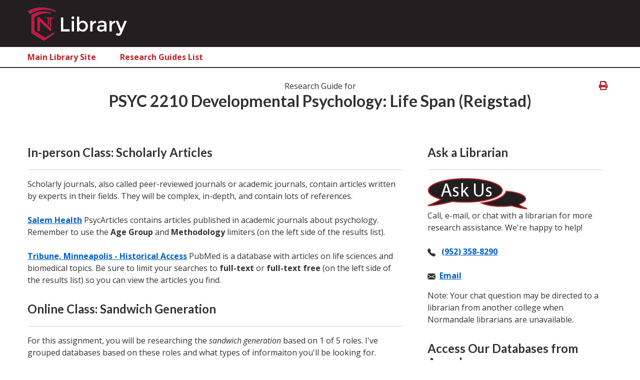

--- FILE ---
content_type: text/html; charset=UTF-8
request_url: https://guides.mnpals.net/normandale/subjects/guide.php?subject=psyc2210reigstad
body_size: 22308
content:
<!--Changlog:
30Jun2021: Edited page description; changed link "Research Guides" to span "Research Guide for" and removed h5 from it. -mamak
-->
<!DOCTYPE html>
<html lang="en">
<head>
    <meta charset="utf-8">
    <meta http-equiv="X-UA-Compatible" content="IE=edge">
    <meta name="viewport" content="width=device-width, initial-scale=1, user-scalable=no, shrink-to-fit=no">

    <title>PSYC 2210 Developmental Psychology: Life Span (Reigstad)</title>

    <meta name="description" content="">
    <meta name="author" content="SubjectsPlus">
    <meta name="keywords" content="">

    <!-- SP CSS -->
    <link rel="stylesheet" href="https://guides.mnpals.net/normandale/assets/css/public/sp-lux-default.css" type="text/css">

    <!-- Google Analytics and Tag Manager -->
    	<!-- Matomo -->
<script type="text/javascript">
  var _paq = window._paq = window._paq || [];
  /* tracker methods like "setCustomDimension" should be called before "trackPageView" */
  _paq.push(['trackPageView']);
  _paq.push(['enableLinkTracking']);
  (function() {
    var u="https://analytics.mnpals.net/";
    _paq.push(['setTrackerUrl', u+'matomo.php']);
    _paq.push(['setSiteId', '69']);
    var d=document, g=d.createElement('script'), s=d.getElementsByTagName('script')[0];
    g.type='text/javascript'; g.async=true; g.src=u+'matomo.js'; s.parentNode.insertBefore(g,s);
  })();
</script>
<!-- End Matomo Code -->
<script>NS_CSM_td=413033180;NS_CSM_pd=275116664;NS_CSM_u="/clm10";NS_CSM_col="AAAAAAUgyxffZA85j6K+j7CnxMXcc89gYfnKOABWuoRlWH+nMue6PnOPlM69Nns+LXP/JuU=";</script><script type="text/javascript">function sendTimingInfoInit(){setTimeout(sendTimingInfo,0)}function sendTimingInfo(){var wp=window.performance;if(wp){var c1,c2,t;c1=wp.timing;if(c1){var cm={};cm.ns=c1.navigationStart;if((t=c1.unloadEventStart)>0)cm.us=t;if((t=c1.unloadEventEnd)>0)cm.ue=t;if((t=c1.redirectStart)>0)cm.rs=t;if((t=c1.redirectEnd)>0)cm.re=t;cm.fs=c1.fetchStart;cm.dls=c1.domainLookupStart;cm.dle=c1.domainLookupEnd;cm.cs=c1.connectStart;cm.ce=c1.connectEnd;if((t=c1.secureConnectionStart)>0)cm.scs=t;cm.rqs=c1.requestStart;cm.rss=c1.responseStart;cm.rse=c1.responseEnd;cm.dl=c1.domLoading;cm.di=c1.domInteractive;cm.dcls=c1.domContentLoadedEventStart;cm.dcle=c1.domContentLoadedEventEnd;cm.dc=c1.domComplete;if((t=c1.loadEventStart)>0)cm.ls=t;if((t=c1.loadEventEnd)>0)cm.le=t;cm.tid=NS_CSM_td;cm.pid=NS_CSM_pd;cm.ac=NS_CSM_col;var xhttp=new XMLHttpRequest();if(xhttp){var JSON=JSON||{};JSON.stringify=JSON.stringify||function(ob){var t=typeof(ob);if(t!="object"||ob===null){if(t=="string")ob='"'+ob+'"';return String(ob);}else{var n,v,json=[],arr=(ob&&ob.constructor==Array);for(n in ob){v=ob[n];t=typeof(v);if(t=="string")v='"'+v+'"';else if(t=="object"&&v!==null)v=JSON.stringify(v);json.push((arr?"":'"'+n+'":')+String(v));}return(arr?"[":"{")+String(json)+(arr?"]":"}");}};xhttp.open("POST",NS_CSM_u,true);xhttp.send(JSON.stringify(cm));}}}}if(window.addEventListener)window.addEventListener("load",sendTimingInfoInit,false);else if(window.attachEvent)window.attachEvent("onload",sendTimingInfoInit);else window.onload=sendTimingInfoInit;</script></head>
<body>

<!-- Vendor Scripts-->
<script src="https://cdnjs.cloudflare.com/ajax/libs/jquery/3.4.1/jquery.min.js"></script>
<script src="https://cdnjs.cloudflare.com/ajax/libs/twitter-bootstrap/4.3.1/js/bootstrap.bundle.min.js"></script>

<!-- Google Tag Manager (noscript) -->
<noscript>
    <iframe src="https://www.googletagmanager.com/ns.html?id="
            height="0" width="0" style="display:none;visibility:hidden"></iframe>
</noscript>
<!-- End Google Tag Manager (noscript) -->

<!--SP jQuery legacy-->
<script type="text/javascript" src="https://ajax.googleapis.com/ajax/libs/jquery/1.11.0/jquery.min.js"></script>

	<script type="text/javascript" src="https://guides.mnpals.net/normandale/assets/jquery/libs/jquery.livequery.min.js"></script>
<script type="text/javascript" src="https://guides.mnpals.net/normandale/assets/jquery/libs/jquery.colorbox-min.js"></script>

	<style type="text/css">@import url(https://guides.mnpals.net/normandale/assets/css/shared/colorbox.css);</style>
<script type="text/javascript" src="https://ajax.googleapis.com/ajax/libs/jqueryui/1.9.2/jquery-ui.min.js"></script><link rel="stylesheet" href="https://guides.mnpals.net/normandale/assets/css/shared/jquery-ui.css" type="text/css" media="all" />
<div class="c-offcanvas-content-wrap">

    <!-- Load Jekyll-built site header (UM Sliver, Site Header)-->
    <!--Changelog:
30Jun2021: Added div with class nav-row and added class container to its first child div. -mamak -->

<!--CONTENT for header-->
<nav class="navbar-expand-lg site-navbar-slim-nosliver">

    <div class="container position-relative">
        <a class="navbar-brand" href="index.php">
            <img src="https://guides.mnpals.net/normandale/assets/images/public/library-logo.png" alt="logo" class="d-inline-block d-lg-block">
        </a>
        <button class="navbar-toggler js-sidebar-toggler d-block d-lg-none" data-button-options='{"modifiers":"left","wrapText":false}' aria-label="Toggle sidebar">
            <div class="nav-icon">
                <span></span>
                <span></span>
                <span></span>
                <span></span>
                <span></span>
                <span></span>
            </div>
        </button>
    </div>

    <div class="nav-row">
        <div class="collapse navbar-collapse container" id="siteNavigation" data-set="bs">
            <ul class="navbar-nav site-nav js-append-around">
                <li class="nav-item">
                    <a class="nav-link" href="https://www.normandale.edu/library">Main Library Site</a>
                </li>
                <li class="nav-item">
                <a class="nav-link" href="https://guides.mnpals.net/normandale/subjects/">Research Guides List</a>
                </li>
<!--
                <li class="nav-item">
                    <a class="nav-link no-decoration" href="https://guides.mnpals.net/normandale/subjects/databases.php">Databases</a>
                </li>
                <li class="nav-item">
                    <a class="nav-link no-decoration" href="https://guides.mnpals.net/normandale/subjects/staff.php">Staff List</a>
                </li>
-->
            </ul>
        </div>
    </div>
</nav>

    <!-- Main Content-->
    <div class="body-slim">
        <main><img style="display: none;" src="https://guides.mnpals.net/normandale/subjects/track.php?subject=psyc2210reigstad&page_title=PSYC 2210 Developmental Psychology: Life Span (Reigstad)" />
<div id="guide_nav_tools">
<form id="guide_search" class="pure-form"> <input id="sp_search" class="find-guide-input ui-autocomplete-input" type="text" placeholder="Find in Guide" autocomplete="off"/></form>
</div>

<!--Minimal header if splux theme is used-->
<div class="section-minimal-nosearch guide-header">
        <div class="container text-center minimal-header">
            <span class="mt-3 mt-lg-0 mb-1">Research Guide for</span>
            <h1>PSYC 2210 Developmental Psychology: Life Span (Reigstad)</h1><div class="printer_no_tabs"><i class="fas fa-print" title="Print this guide"></i></div></div>
    </div>
    <section class="section section-half-top">
        <div class="container">
            <div class="row">
                <div class="col-12"
<!-- Guide content display-->
<div id="tabs" class="hide-tabs-fouc">
	<div id="main-content" data-subject="psyc2210reigstad" data-url="//guides.mnpals.net/normandale/subjects/" data-subject-id="149">

		<div id="tab-container" style="visibility: hidden;">
                    </div>
		<!-- end tab-container -->

		<div id="tab-body" class="no-tabs">
            <div tabindex="0" id="tabs-0" class="sptab"><div style="display: none;"><h2>Main</h2></div><div id="section_7425" class="sp_section pure-g" data-layout="8-4-0"><div class='pure-u-1 pure-u-md-2-3'>
    					<div class="pluslet  pluslet-1133" id="pluslet-1133" name="Basic">
			     <a name="box-1133"></a><div class="titlebar pluslet_sort"><div class="titlebar_text ts-umcream"><h3>In-person Class: Scholarly Articles</h3></div></div><div class="pluslet_body ">
                            Scholarly journals, also called peer-reviewed journals or academic journals, contain articles written by experts in their fields. They will be complex, in-depth, and contain lots of references.<br />
<br />
<a href="https://ndcproxy.mnpals.net/login?url=https://online.salempress.com/doi/book/10.3331/Health_All" target="_blank">Salem Health</a>    PsycArticles contains articles published in academic journals about psychology. Remember to use the&nbsp;<strong>Age Group</strong>&nbsp;and&nbsp;<strong>Methodology&nbsp;</strong>limiters (on the left side of the results list).<br />
<br />
<a href="https://newspapers2.mnhs.org/jsp/browse.jsp?collection_filter=1a9ae500-bb04-4cc1-b561-375dde8926af" target="_blank">Tribune, Minneapolis - Historical Access</a>    PubMed is a database with articles on life sciences and biomedical topics. Be sure to limit your searches to&nbsp;<strong>full-text</strong>&nbsp;or&nbsp;<strong>full-text free&nbsp;</strong>(on the left side of the results list) so you can view the articles you find.
                    </div></div><div class="pluslet  pluslet-1132" id="pluslet-1132" name="Basic">
			     <a name="box-1132"></a><div class="titlebar pluslet_sort"><div class="titlebar_text "><h3>Online Class: Sandwich Generation</h3></div></div><div class="pluslet_body ">
                            For this assignment, you will be researching the&nbsp;<em>sandwich generation</em>&nbsp;based on 1 of 5 roles. I&#39;ve grouped databases based on these roles and what types of informaiton you&#39;ll be looking for.<br />
<br />
This encyclopedia article on&nbsp;the sandwich generation will be a great starting point:&nbsp;<a href="https://link.gale.com/apps/doc/CX3406900370/GVRL?u=mnanorman&sid=GVRL&xid=46706b9a">click here</a>.<br />
<br />
<strong>Databases useful to all groups:</strong><br />
<a href="https://ndcproxy.mnpals.net/login?url=https://search.ebscohost.com/login.aspx?authtype=ip,uid&profile=ehost&defaultdb=a9h" target="_blank">Academic Search Complete (EBSCOhost)</a> <i class="fa fas fa-lock" aria-hidden="true" title="Restricted Resource"></i> <br />Articles in all subjects from scholarly journals, magazines, and newspapers. An all-purpose database and often a good place to start.
 <br />
<br />
<a href="https://ndcproxy.mnpals.net/login?url=https://www.jstor.org/search" target="_blank">JSTOR</a> <i class="fa fas fa-lock" aria-hidden="true" title="Restricted Resource"></i> <br /><img alt="" src="https://guides.mnpals.net/normandale/assets/users/_ncclibrary/jstor_logo.jpg" style="margin:3px;float:left;width:42px;height:54px;" /> Scholarly articles, ebooks, and primary sources in the social sciences, humanities, earth and biological sciences, and more. Includes images from libraries, museums, and archives. <br />
<br />
<br />
<a href="https://ndcproxy.mnpals.net/login?url=https://psycnet.apa.org/search/advanced" target="_blank">PsycNET</a> <i class="fa fas fa-lock" aria-hidden="true" title="Restricted Resource"></i> <br /><img alt="""" src="https://guides.mnpals.net/normandale/assets/users/_ncclibrary/psycarticles_psycnet-logo.gif" style="height:20px;width:125px;margin:3px;float:left;" />Articles on psychology topics from journals published by the APA (American Psychological Association). <br />
<br />
<strong>1. United States Lobbyist.&nbsp;</strong>Bacground and general aspects of the sandwich generation in the U.S, including history, forecasts, statistics. Sociopolitical view.<br />
<br />
<em>Note</em>: navigate to the United States page for the below 2 databases:<br />
<a href="https://ndcproxy.mnpals.net/login?url=https://www.atoztheworld.com/?c=DrIvWPU4aY" target="_blank">A to Z the World</a> <i class="fa fas fa-lock" aria-hidden="true" title="Restricted Resource"></i> <br /><img alt="""" src="/normandale/assets/users/_lacey.mamak/AtoZtheWorld.jpg" style="height:50px;width:165px;margin:3px;float:left;" />Country reports for most countries with basic geography and politics, human rights and religious freedom information, descriptions of business culture, and travel warnings. <br />
<br />
<a href="https://ndcproxy.mnpals.net/login?url=https://www.countrywatch.com/ip/default.aspx" target="_blank">CountryWatch </a> <i class="fa fas fa-lock" aria-hidden="true" title="Restricted Resource"></i> <br /><img alt="""" src="https://guides.mnpals.net/normandale/assets/users/_ncclibrary/Screenshot2015-09-12at6.52.05PM.png" style="margin-left:3px;margin-right:3px;margin-top:3px;margin-bottom:3px;float:left;width:150px;height:33px;" />Country Reviews on each country in the world with current demographic, political, economic, and social information. News stories searchable by country in the Country Wire section. <br />
<br />
<a href="https://ndcproxy.mnpals.net/login?url=https://dailylife2.abc-clio.com/" target="_blank">Daily Life through History</a> <i class="fa fas fa-lock" aria-hidden="true" title="Restricted Resource"></i> <br /><img alt="Daily Life Through History" src="https://guides.mnpals.net/normandale/assets/users/_ncclibrary/dailylifethroughhistory.png" style="width:45px;height:45px;margin:3px;float:left;" />Information on the daily lives of peoples throughout history from prehistory to the present. Includes overview articles and primary sources like maps, images, and documents.&#160; &nbsp;&nbsp;<strong>Note</strong>&nbsp;- Look specifically at "A New Millenium, 1991-present," which has info on the daily lives of families for China, Russia, Vietnam, and Islamic countries. Within those pages, the section you want is "Domestic Life."<br />
<br />
<strong>3. Healthcare Professional.&nbsp;</strong>Medical aspects, as well as help you can provide as a medical professional. Medical viewpoint.<br />
<br />
<a href="https://ndcproxy.mnpals.net/login?url=https://search.proquest.com/nursing?accountid=4885" target="_blank">Nursing & Allied Health Premium (ProQuest)</a> <i class="fa fas fa-lock" aria-hidden="true" title="Restricted Resource"></i> <br /><span style="color:rgb(68,68,68);font-family:Calibri, sans-serif, 'Mongolian Baiti', 'Microsoft Yi Baiti', 'Javanese Text', 'Yu Gothic';font-size:14.6667px;white-space:pre-wrap;">Articles from academic and trade publications in nursing and allied health professions. Includes a video library of clinical trainings in nursing.</span>. <br />
<br />
<a href="https://ndcproxy.mnpals.net/login?url=https://search.ebscohost.com/login.aspx?authtype=ip,uid&profile=ehost&defaultdb=ccm" target="_blank">CINAHL Complete</a> <i class="fa fas fa-lock" aria-hidden="true" title="Restricted Resource"></i> <br />Peer-reviewed research articles from health care journals, nursing Continuing Education (CE) modules, standards of practice, evidence-based care sheets, and some health care ebooks. The primary database for nursing research. <br />
<br />
<a href="https://www.ncbi.nlm.nih.gov/pubmed/?otool=mnnccllib" target="_blank">MEDLINE/PubMed</a>  <br />PubMed contains citations to articles in MEDLINE and other sources. Selected full text articles available. Click the Find Full Text button with the Normandale logo to see if the full text of the article is available in another database. <br />
<br />
<strong>4. Therapeutic Supporter.</strong>&nbsp;Looking at emotional support field (therapist, social worker, etc.), research effects of being part of the sandwich generation, as well as help you can provide, from a psychological viewpoint.<br />
<br />
<a href="https://ndcproxy.mnpals.net/login?url=https://psycnet.apa.org/search/advanced" target="_blank">PsycNET</a> <i class="fa fas fa-lock" aria-hidden="true" title="Restricted Resource"></i> <br /><img alt="""" src="https://guides.mnpals.net/normandale/assets/users/_ncclibrary/psycarticles_psycnet-logo.gif" style="height:20px;width:125px;margin:3px;float:left;" />Articles on psychology topics from journals published by the APA (American Psychological Association). <br />
<br />
<a href="https://ndcproxy.mnpals.net/login?url=https://www.jstor.org/search" target="_blank">JSTOR</a> <i class="fa fas fa-lock" aria-hidden="true" title="Restricted Resource"></i> <br /><img alt="" src="https://guides.mnpals.net/normandale/assets/users/_ncclibrary/jstor_logo.jpg" style="margin:3px;float:left;width:42px;height:54px;" /> Scholarly articles, ebooks, and primary sources in the social sciences, humanities, earth and biological sciences, and more. Includes images from libraries, museums, and archives. <br />
<br />
<br />
<strong>5. Referral Specialist.</strong>&nbsp;Look at resources--businesses, groups, technology, living situations, or anything else tangible--for the sandwich generation in Minnesota. What is available to people in MN right now? For support services, what are the costs, what do they do, and who do they help?<br />
<br />
Minnesota Government links:<br />
<a href="https://www.minnesotahelp.info/SpecialTopics/Families">Minnesota Help</a>&nbsp;- Look at Child Care and Family Support Services links<br />
<a href="https://mn.gov/portal/residents/social-services.jsp">Minnesota Social Services</a>&nbsp;<br />
<a href="https://mn.gov/dhs/people-we-serve/children-and-families/">Minnesota Department of Human Services&nbsp;</a><br />
<a href="https://www.hennepin.us/business/licenses-permits/family-child-care-licensing">Hennepin County Child Care License</a>
                    </div></div><div class="pluslet  pluslet-1130" id="pluslet-1130" name="Basic">
			     <a name="box-1130"></a><div class="titlebar pluslet_sort"><div class="titlebar_text ts-umcream"><h3>Online Class: Bronfenbrenner's Model</h3></div></div><div class="pluslet_body ">
                            For the online version of PSYC 2210, you will need to find&nbsp;<strong>1 peer-reviewed article</strong>&nbsp;that uses Bronfenbrenner&#39;s bioecological model.<br />
<br />
Search these databases with these terms:<br />
Bronfenbrenner bioecological model<br />
Bronfenbrenner model<br />
bioecological model<br />
Bronfenbrenner microsystem (or mesosystem,&nbsp;exosystem, macrosystem, or chronosystem)<br />
<br />
Remember to limit to&nbsp;<strong>peer-reviewed</strong>&nbsp;and&nbsp;<strong>full text</strong>&nbsp;(if options are available).<br />
<br />
<a href="https://ndcproxy.mnpals.net/login?url=https://psycnet.apa.org/search/advanced" target="_blank">PsycNET</a> <i class="fa fas fa-lock" aria-hidden="true" title="Restricted Resource"></i> <br /><img alt="""" src="https://guides.mnpals.net/normandale/assets/users/_ncclibrary/psycarticles_psycnet-logo.gif" style="height:20px;width:125px;margin:3px;float:left;" />Articles on psychology topics from journals published by the APA (American Psychological Association). <br />
<br />
<a href="https://www.ncbi.nlm.nih.gov/pubmed/?otool=mnnccllib" target="_blank">MEDLINE/PubMed</a>  <br />PubMed contains citations to articles in MEDLINE and other sources. Selected full text articles available. Click the Find Full Text button with the Normandale logo to see if the full text of the article is available in another database. <br />
<br />
<a href="https://ndcproxy.mnpals.net/login?url=https://search.proquest.com/educationresearchindex?accountid=4885" target="_blank">Education Research Index (includes ERIC) (ProQuest)</a> <i class="fa fas fa-lock" aria-hidden="true" title="Restricted Resource"></i> <br />The largest database of articles on education topics. It contains the entire ERIC database and more. <br />
<br />
<a href="https://ndcproxy.mnpals.net/login?url=https://www.jstor.org/search" target="_blank">JSTOR</a> <i class="fa fas fa-lock" aria-hidden="true" title="Restricted Resource"></i> <br /><img alt="" src="https://guides.mnpals.net/normandale/assets/users/_ncclibrary/jstor_logo.jpg" style="margin:3px;float:left;width:42px;height:54px;" /> Scholarly articles, ebooks, and primary sources in the social sciences, humanities, earth and biological sciences, and more. Includes images from libraries, museums, and archives. <br />
<br />
&nbsp;
                    </div></div><div class="pluslet  pluslet-1131" id="pluslet-1131" name="Clone">
			     <a name="box-1131"></a><div class="titlebar pluslet_sort"><div class="titlebar_text "><h3>Find Books</h3></div></div><div class="pluslet_body ">
                            
            <div id="pluslet-94" class="pluslet_simple no_overflow pluslet-94" name="Basic"><a name="box-"></a><div class="pluslet_body target_blank_links">
                            <a href="https://mnpals-ndc.primo.exlibrisgroup.com/discovery/search?tab=SlotTab&search_scope=BOOKS_ONLY&vid=01MNPALS_NDC:NDC&mode=basic" target="_blank">Book Search</a>  <br /><div>
<p style="margin-bottom:0;">Book Search searches the listing of books and ebooks available at the Normandale Library.</p>

<p class="alert alert-info" style="margin-bottom:0.5em;margin-top:0.5em;background-color:rgb(199,229,217);border-bottom-color:rgb(39,84,75);border-bottom-style:solid;border-bottom-width:2px;border-left-color:rgb(58,126,112);border-left-style:solid;border-left-width:1px;border-right-color:rgb(39,84,75);border-right-style:solid;border-right-width:2px;border-top-color:rgb(58,126,112);border-top-style:solid;border-top-width:1px;color:rgb(14,59,67);"><strong>Note:</strong> Book Search results include both online ebooks <strong>and</strong> paper books available for pickup at the library. Follow these <a href="https://www.normandale.edu/Documents/library/Place_Hold_Requests_on_Books.pdf"><strong><u>instructions to request a paper book (PDF)</u></strong></a> be held for pickup.</p>
</div>
 <br />
&nbsp;
                    </div></div>
                    </div></div><div class="pluslet  pluslet-1129" id="pluslet-1129" name="Basic">
			     <a name="box-1129"></a><div class="titlebar pluslet_sort"><div class="titlebar_text "><h3>What do scholarly articles look like?</h3></div></div><div class="pluslet_body ">
                            Scholarly articles have common attributes that are often represented with section headings, which are common sections of a research article. They can include: abstract, literature review, methods, summary, conclusion, discussion, bibliography, charts or graphs.<br />
<br />
Scholarly articles are easy to spot because they are long, often contain no pictures, have lots of references, and are complex and in-depth.<br />
<br />
<strong>Parts of a Research Article</strong>
<ol style="list-style-type:lower-alpha;">
	<li>Abstract
	<ol style="list-style-type:lower-roman;">
		<li>A summary of the article. ALWAYS read the abstract&mdash;it will tell you whether the article is relevant to your topic or not.</li>
	</ol>
	</li>
	<li>Introduction
	<ol style="list-style-type:lower-roman;">
		<li>Introduces the topic, gives context and history, demonstrates why it&rsquo;s important.</li>
	</ol>
	</li>
	<li>Methodology/Methods
	<ol style="list-style-type:lower-roman;">
		<li>Detail&nbsp;how the experiment is conducted.</li>
	</ol>
	</li>
	<li>Results
	<ol style="list-style-type:lower-roman;">
		<li>Shows the basic results of the experiment.</li>
	</ol>
	</li>
	<li>Discussion
	<ol style="list-style-type:lower-roman;">
		<li>Interprets the results of the experiment and explains what they mean.</li>
	</ol>
	</li>
	<li>Conclusion
	<ol style="list-style-type:lower-roman;">
		<li>Summary of findings; where to go next with this kind of research.</li>
	</ol>
	</li>
	<li>References
	<ol style="list-style-type:lower-roman;">
		<li>A list of references/sources&nbsp;the authors use in the article.</li>
	</ol>
	</li>
</ol>

                    </div></div><div class="pluslet  pluslet-1128" id="pluslet-1128" name="Basic">
			     <a name="box-1128"></a><div class="titlebar pluslet_sort"><div class="titlebar_text ts-umcream"><h3>Chose Keywords</h3></div></div><div class="pluslet_body ">
                            <span style="font-size: 13px;">What is a library database? This video will explain what a database is and show the difference between general and subject-specific library databases.&nbsp;</span><br style="font-size: 13px;" />
<br style="font-size: 13px;" />
<iframe allowfullscreen="true" class="youtube-player" frameborder="0" height="344" mozallowfullscreen="true" src="https://www.youtube.com/embed/Anv0PKYwoPI?fs=0&rel=0&showinfo=0" style="margin: 4px; float:left" type="text/html" webkitallowfullscreen="true" width="425"></iframe><br />
<br />
<br />
<br />
<br />
<br />
<br />
<br />
<br />
<br />
<br />
<br />
<br />
<br />
<br />
<br />
<br />
<br />
<br />
<br />
<br />
<br />
This video will explain how to search a databse.<br />
<br />
<iframe allowfullscreen="" frameborder="0" height="315" src="https://www.youtube.com/embed/bMBd60919xc" width="560"></iframe><br />
<br />
&nbsp;
                    </div></div>
    					</div><div class='pure-u-1 pure-u-md-1-3'>
    					<div class="pluslet  pluslet-1125" id="pluslet-1125" name="Clone">
			     <a name="box-1125"></a><div class="titlebar pluslet_sort"><div class="titlebar_text "><h3>Ask a Librarian</h3></div></div><div class="pluslet_body ">
                            
            <div id="pluslet-89" class="pluslet_simple no_overflow pluslet-89" name="Basic"><a name="box-"></a><div class="pluslet_body ">
                            <img alt="""" src="/normandale/assets/users/_ncclibrary/ask-us-chat.png" style="width: 200px; height: 63px;" />
<p>Call, e-mail, or chat with a librarian for more research assistance. We&#39;re happy to help!<br />
<br />
<svg class="bi bi-telephone-fill" fill="currentColor" focusable="false" height="16" viewbox="0 0 16 16" width="16" xmlns="http://www.w3.org/2000/svg"><path d="M1.885.511a1.745 1.745 0 0 1 2.61.163L6.29 2.98c.329.423.445.974.315 1.494l-.547 2.19a.678.678 0 0 0 .178.643l2.457 2.457a.678.678 0 0 0 .644.178l2.189-.547a1.745 1.745 0 0 1 1.494.315l2.306 1.794c.829.645.905 1.87.163 2.611l-1.034 1.034c-.74.74-1.846 1.065-2.877.702a18.634 18.634 0 0 1-7.01-4.42 18.634 18.634 0 0 1-4.42-7.009c-.362-1.03-.037-2.137.703-2.877L1.885.511z" fill-rule="evenodd"></path></svg>&nbsp;&nbsp;&nbsp;<a class="track-me" href="tel:9523588290">(952) 358-8290</a><br />
<br />
<svg class="bi bi-envelope-fill" fill="currentColor" focusable="false" height="16" viewbox="0 0 16 16" width="16" xmlns="http://www.w3.org/2000/svg"><path d="M.05 3.555A2 2 0 0 1 2 2h12a2 2 0 0 1 1.95 1.555L8 8.414.05 3.555zM0 4.697v7.104l5.803-3.558L0 4.697zM6.761 8.83l-6.57 4.027A2 2 0 0 0 2 14h12a2 2 0 0 0 1.808-1.144l-6.57-4.027L8 9.586l-1.239-.757zm3.436-.586L16 11.801V4.697l-5.803 3.546z"></path></svg>&nbsp;&nbsp;<a class="track-me" href="https://www.normandale.edu/current-students/academic-resources/library/research-help/ask-a-librarian/email-form.html" target="_blank">Email</a><br />
&nbsp;</p>

<div style="text-align: right; margin-top: -5em;">&nbsp;</div>

<div id="libchat_debf4c9839b3f8c32c5f3b6b7eb009d7">&nbsp;</div>

<p style="margin-bottom: 0px; margin-top: 0.5em;">Note: Your chat question may be directed to a librarian from another college when Normandale librarians are unavailable.</p>

                    </div></div>
                    </div></div><div class="pluslet  pluslet-1126" id="pluslet-1126" name="Clone">
			     <a name="box-1126"></a><div class="titlebar pluslet_sort"><div class="titlebar_text ts-umcream"><h3>Access Our Databases from Anywhere</h3></div></div><div class="pluslet_body ">
                            
            <div id="pluslet-97" class="pluslet_simple no_overflow pluslet-97" name="Basic"><a name="box-"></a><div class="pluslet_body ">
                            <a href="https://www.normandale.edu/current-students/academic-resources/library/find-sources/online-library-access-info.html" target="_blank">Online Library Access Info</a>  <br />To access databases and other Library resources, login with your <strong>StarID</strong> and <strong>password</strong> when prompted.&#160; Access is only available to current Normandale students and employees.
<p>&#160;</p>
 
                    </div></div>
                    </div></div><div class="pluslet  pluslet-1127" id="pluslet-1127" name="Clone">
			     <a name="box-1127"></a><div class="titlebar pluslet_sort"><div class="titlebar_text "><h3>Cite Your Sources (APA)</h3></div></div><div class="pluslet_body ">
                            
            <div id="pluslet-98" class="pluslet_simple no_overflow pluslet-98" name="Basic"><a name="box-"></a><div class="pluslet_body ">
                            <a href="https://www.normandale.edu/_files/documents/library/apa.pdf" target="_blank">APA Quick Guide (PDF)</a>  <br />See APA citation examples for the most common types of sources (7th edition). <br />
<br />
<a href="https://owl.purdue.edu/owl/research_and_citation/apa_style/apa_formatting_and_style_guide/general_format.html" target="_blank">APA Formatting and Style Guide (OWL at Purdue)</a>  <br />A comprehensive guide to APA formatting and style (7th edition). See examples of APA formats for papers, References lists, in-text citations, footnotes, and more. 
                    </div></div>
                    </div></div>
    					</div></div></div><!-- close div 0 -->        </div>
		<!-- end tab-body -->

	</div> <!-- end main-content -->
</div> <!-- end tabs -->

</div>
            </div>
        </div>
    </section>

<script type="text/javascript" language="javascript">

    $(document).ready(function(){

        // .togglebody makes the body of a pluslet show or disappear
        $('body').on('click','.titlebar_text', function(event) {

            $(this).parent().next('.pluslet_body').toggle('slow');
        });

        var new_left_width = "0%";
        var new_main_width = "0%";
        var new_sidebar_width = "0%";
        //alert(new_left_width + "-" + new_main_width + "-" + new_sidebar_width);
        if (new_main_width.length > 0) {
            $('#leftcol').width(new_left_width);
            $('#maincol').width(new_main_width);
            $('#rightcol').width(new_sidebar_width);
        }

        // Toggle details for each guide list item 
          $( ".fa-plus-square" ).click(function() {
             $(this).toggleClass('fa-plus-square fa-minus-square');
             $(this).parent().find('.guide_list_bonus').toggle();            
          });
    });

    $(window).load(function(){
        // $ functions to initialize after the page has loaded.

        function findStuff() {
            $(".find_feed").each(function(n) {
                var feed = $(this).attr("name").split("|");
                $(this).load("includes/feedme.php", {type: feed[4], feed: feed[0], count: feed[1], show_desc: feed[2], show_feed: feed[3]});
            });

        }

        findStuff();
    });

</script>



<!--[if IE]>
<style>
    #tabs .pluslet ul {
    margin-bottom: .5em;
    list-style-position: inside;
}
</style>
<![endif]-->

<style>
.ui-tabs-vertical {
	width: 55em;
}

.ui-tabs-vertical .ui-tabs-nav {
	padding: .2em .1em .2em .2em;
	float: left;
	width: 12em;
}

.ui-tabs-vertical .ui-tabs-nav li {
	clear: left;
	width: 100%;
	border-bottom-width: 1px !important;
	border-right-width: 0 !important;
	margin: 0 -1px .2em 0;
}

.ui-tabs-vertical .ui-tabs-nav li a {
	display: block;
}

.ui-tabs-vertical .ui-tabs-nav li.ui-tabs-active {
	padding-bottom: 0;
	padding-right: .1em;
	border-right-width: 1px;
}

.ui-tabs-vertical .ui-tabs-panel {
	padding: 1em;
	float: right;
	width: 40em;
}
</style>

<script>

var $target_blank_links = $(".target_blank_links");
$target_blank_links.each(function() {
    $(this).find('a').attr('target', '_blank');

});

$("div[name='Clone']").find('.pluslet_body:eq(0)').children().removeAttr('class');
$("div[name='Clone']").find('.pluslet_body:eq(1)').removeAttr('class');

///////////////////////////////
// Draw attention to TOC linked item
///////////////////////////////
$(document.body).on('click','a[id*=boxid-]', function(event) {
    var tab_id = $(this).attr('id').split('-')[1];
    var box_id = $(this).attr('id').split('-')[2];
    var selected_box = '.pluslet-' + box_id;

    if(!$('#tabs').data('ui-tabs')) {

        $(selected_box).effect('pulsate', {
            times:1
        }, 2000);

    } else {

        $('#tabs').tabs('select', tab_id);

        $(selected_box).effect('pulsate', {
            times:1
        }, 2000);
    }

});
</script>


<script>
/**
 *
 *  @author Jamie Little (little9)
 *
 * Object used to do things with the hashes contained in Urls. This should allow you
 * to link to a specific pluslet or tab.
 *
 */

var hash = {

    init: function () {

        hash.bindUiActions();
        hash.processTabHash();
        hash.processPlusletHash();

    },

    bindUiActions: function () {

        hash.addTabHash();
        hash.tocHashClick();

    },
    processTabHash: function () {
        /**
         * If the url has a hash like this: #tab-0, the tab should open with that index
         *
         */

        if (window.location.hash.indexOf('#tab') >= 0) {
            var tabInfo = window.location.hash.split('-');
            var tabIndex = tabInfo[1];

            $(document).ready(function () {
                $('#tabs').tabs('select', tabIndex);
            });
        }
        ;

    },

    processPlusletHash: function () {
        /**
         *
         * If you come in from a url with #box-29 this should move
         * to the tab that the pluslet is on and pulsate the box.
         *
         *
         */
        if (window.location.hash.indexOf('#box') >= 0) {
            var plusletInfo = window.location.hash.split('-');
            var plusletIndex = plusletInfo[1];
            var tabIndex = $("#pluslet-" + plusletIndex).parent().parent().parent().attr('id').split('-')[1];


            $(document).ready(function () {
                $('#tabs').tabs('select', tabIndex);


                $("#pluslet-" + plusletIndex).effect("pulsate", {
                    times: 2
                }, 2000);

            });
        }

    },
    addTabHash: function () {
        /**
         *
         * This ads the hash to the url when you click on a tab
         * to surface the hash links
         *
         */

        $('a[href*="#tabs-"]').on('click', function (event, ui) {
            event.preventDefault();

            var tabId = event.target.hash.split('-')[1];
            var boxId = event.target.hash.split('-')[2];
            var selectedBox = ".pluslet-" + boxId;
            if ($('#tabs-1').text()) {
                $('#tabs').tabs('select', tabId);
            }
            $(selectedBox).effect("pulsate", {
                times: 1
            }, 2000);
            window.location.hash = 'tab-' + tabId;
        });
    },

    tocHashClick: function () {
        /**
         * This addes the click events to TOC boxes that move you
         * to specific boxes.
         *
         */
        $('.table-of-contents-header > a').on('click', function (e) {
            e.preventDefault();
            var tabIndex = $(this).data("tab_index");

            $('#tabs').tabs('select', tabIndex);

            window.location.hash = 'tab-' + tabIndex;

        });

        $('.table-of-contents').on('click', function (e) {
            e.preventDefault();
            var tabIndex = $(this).data("tab_index");
            var plusletId = $(this).data("pluslet_id");
            var tabId = $(this).attr("id");
            var selected_box = '.pluslet-' + plusletId;


            if (!$('#tabs').data('ui-tabs')) {

                var section = $('#pluslet-' + plusletId).parents('.sp_section').attr('id');
                var position = $("#" + section).offset().top;

                $("body, html").animate({
                    scrollTop: position
                } );

                $(selected_box).effect('pulsate', {
                    times: 1
                }, 2000);


            } else {

                $('#tabs').tabs('select', tabId);

                $( "#tabs" ).tabs({
                    activate: function( event, ui ) {

                        var section = $('#pluslet-' + plusletId).parents('.sp_section').attr('id');
                        var position = $("#" + section).offset().top;

                        $("body, html").animate({
                            scrollTop: position
                        } );
                        //
                        // $(selected_box).effect('pulsate', {
                        //     times: 1
                        // }, 2000);
                    }
                });

            }


            window.location.hash = 'box-' + plusletId;

        });

    }

}/**
 * @author little9 (Jamie Little)
 *
 * This sets up the events that are tracked by the SP analytics
 * scripts
 *
 *
 */

var track = {

	init : function() {
		track.addLinkTracker();
		track.bindUiActions();
	},
	settings : {
		trackUrl : './track.php'
	},

	addLinkTracker : function() {
		$('a').each(function(){
			$(this).addClass('track-me');
		});
	},

	bindUiActions : function () {
		// Get subject shortform from data attribute on #main-content
		var subject = $('#main-content').data().subject;

		track.trackLinks(subject);
		track.trackTabs(subject);
	},
	trackLinks : function (subject) {

		// Capture links

		$('a').each(function(){
			$(this).addClass('track-me');
		});

		$('body').on('click', '.track-me', function() {

			var tab_name = $('.ui-tabs-active.ui-state-active');
			if (tab_name.size() == 1){
				tab_name = tab_name[0].innerText;
			}else{
				tab_name = "";
			}

			$.get(track.settings.trackUrl,
				{'event_type':'link',
					'link_title':$(this).text(),
					'link_url':$(this).attr('href'),
					'in_pluslet':$(this).parents('.pluslet').attr('name'),
					'subject': subject,
					'tab_name': tab_name
				});

		});

	},

	trackTabs : function(subject) {


		$('body').on('click','.ui-tabs-anchor' , function() {
			var tab_name = $(this).text();

			// Capture tab clicks

			$.get(track.settings.trackUrl,{'subject' : subject  ,
				'page_title' : document.title ,
				'event_type' : 'tab_click',
				'tab_name' : tab_name}, function(data) {

			});


		});

	}
};/**
 * 
 * 
 * @author little9 (Jamie Little)
 * 
 * Creates the tab dropdown interface from imported legacy guides 
 *  
 */

var tabDropdown = {
		
		init : function() {
			tabDropdown.hideChildren();
			tabDropdown.addDropdownSymbol();
			tabDropdown.bindUiActions();
		},
		bindUiActions : function(){
			tabDropdown.parentTabClick();
		},
		
		
		hideChildren : function() {
	    // If the tab is child tab, hide it
		$('.dropspotty').each(function() { 

			try {
				
		var data_children =	$(this).attr('data-children'); 
		var childs = data_children.split();

		childs.forEach(function(data) {
			
			var split_ids = data.split(',');
			split_ids.forEach(function(data) {
				
				$('#' + data ).hide();
			})

		});


			} catch(e) {
				
			}

		});
		},

		addDropdownSymbol : function() {
		// If the tab is a parent tab add a dropdown symbol
			
		$('.dropspotty').each(function() {

			if ($(this).attr('data-children')) {

				$(this).find('a').append(' ▾');
				
			} else {
			}
			
		});
			
		},
		parentTabClick : function () {
			
		// If you click on a parent tab show its children 
		$('.dropspotty').click(function() {

			if ($(this).attr('data-children')) {
				
				var children = $(this).attr('data-children').split(',');
			    children.forEach(function(data){
			           $('#' + data).addClass("child-tab");

			           $('#' + data ).addClass( "ui-tabs-vertical ui-helper-clearfix" );
			           
			           $('#' + data).toggle();

			          
			           
				    });
			}

		});
		}


		
}/**
 * Copyright (c) 2007-2014 Ariel Flesler - aflesler<a>gmail<d>com | http://flesler.blogspot.com
 * Licensed under MIT
 * @author Ariel Flesler
 * @version 1.4.12
 */
;(function(a){if(typeof define==='function'&&define.amd){define(['jquery'],a)}else{a(jQuery)}}(function($){var j=$.scrollTo=function(a,b,c){return $(window).scrollTo(a,b,c)};j.defaults={axis:'xy',duration:parseFloat($.fn.jquery)>=1.3?0:1,limit:true};j.window=function(a){return $(window)._scrollable()};$.fn._scrollable=function(){return this.map(function(){var a=this,isWin=!a.nodeName||$.inArray(a.nodeName.toLowerCase(),['iframe','#document','html','body'])!=-1;if(!isWin)return a;var b=(a.contentWindow||a).document||a.ownerDocument||a;return/webkit/i.test(navigator.userAgent)||b.compatMode=='BackCompat'?b.body:b.documentElement})};$.fn.scrollTo=function(f,g,h){if(typeof g=='object'){h=g;g=0}if(typeof h=='function')h={onAfter:h};if(f=='max')f=9e9;h=$.extend({},j.defaults,h);g=g||h.duration;h.queue=h.queue&&h.axis.length>1;if(h.queue)g/=2;h.offset=both(h.offset);h.over=both(h.over);return this._scrollable().each(function(){if(f==null)return;var d=this,$elem=$(d),targ=f,toff,attr={},win=$elem.is('html,body');switch(typeof targ){case'number':case'string':if(/^([+-]=?)?\d+(\.\d+)?(px|%)?$/.test(targ)){targ=both(targ);break}targ=win?$(targ):$(targ,this);if(!targ.length)return;case'object':if(targ.is||targ.style)toff=(targ=$(targ)).offset()}var e=$.isFunction(h.offset)&&h.offset(d,targ)||h.offset;$.each(h.axis.split(''),function(i,a){var b=a=='x'?'Left':'Top',pos=b.toLowerCase(),key='scroll'+b,old=d[key],max=j.max(d,a);if(toff){attr[key]=toff[pos]+(win?0:old-$elem.offset()[pos]);if(h.margin){attr[key]-=parseInt(targ.css('margin'+b))||0;attr[key]-=parseInt(targ.css('border'+b+'Width'))||0}attr[key]+=e[pos]||0;if(h.over[pos])attr[key]+=targ[a=='x'?'width':'height']()*h.over[pos]}else{var c=targ[pos];attr[key]=c.slice&&c.slice(-1)=='%'?parseFloat(c)/100*max:c}if(h.limit&&/^\d+$/.test(attr[key]))attr[key]=attr[key]<=0?0:Math.min(attr[key],max);if(!i&&h.queue){if(old!=attr[key])animate(h.onAfterFirst);delete attr[key]}});animate(h.onAfter);function animate(a){$elem.animate(attr,g,h.easing,a&&function(){a.call(this,targ,h)})}}).end()};j.max=function(a,b){var c=b=='x'?'Width':'Height',scroll='scroll'+c;if(!$(a).is('html,body'))return a[scroll]-$(a)[c.toLowerCase()]();var d='client'+c,html=a.ownerDocument.documentElement,body=a.ownerDocument.body;return Math.max(html[scroll],body[scroll])-Math.min(html[d],body[d])};function both(a){return $.isFunction(a)||typeof a=='object'?a:{top:a,left:a}};return j}));
/**
 * 
 * @author little9 (Jamie Little)
 * 
 * Activates the autocomplete search box  
 * 
 */

var autoComplete = {
	
		init : function() {
			autoComplete.bindUiActions();
		},
		
		bindUiActions : function() {
			autoComplete.activateAutoComplete();
		},
		
		settings : {
			 subjectsUrl : $('#main-content').data().url,
			 subjectId : $('#main-content').data().subjectId,
			 autoCompletePath : "/includes/autocomplete_data.php?collection=guide&subject_id="
		},
		activateAutoComplete : function() {
			  $('#sp_search').autocomplete({

				     minLength	: 3,
				     source		: autoComplete.settings.subjectsUrl + autoComplete.settings.autoCompletePath + autoComplete.settings.subjectId,
				     focus: function(event, ui) {

				       event.preventDefault();
				       $(".find-guide-input").val(ui.item.label);


				     },
				     select: function(event, ui) {
				     	var tab_id = ui.item.hash.split('-')[1];
				     	var box_id = ui.item.hash.split('-')[2];
				     	var selected_box = ".pluslet-" + box_id;
			     
			     if ($('#tabs-1').text()) {
			       	$('#tabs').tabs('select', tab_id);
			     }
			     
				     

				     	$(selected_box).effect("pulsate", {
				     		times:1
				     	}, 2000);
				     	window.location.hash = 'box-' + box_id;
			         }
				   });
		}
		
};var cloneView = {

    settings: {},
    strings: {},
    bindUiActions: function () {
        cloneView.removeDupMarkup();
    },
    init: function () {
        cloneView.bindUiActions();
    },

    removeDupMarkup : function () {
        var clones = $('div[name="Clone"]');

        $.each(clones, function (index, value) {

            var clone = $(this).find('.pluslet_body');

            $(clone).find('.box_settings').remove();
            $(clone).find('.titlebar').remove();
        });
    }
};
function subjectSpecialist() {

    var mySubjectSpecialist = {

        settings: {},
        strings: {},
        bindUiActions: function () {
            mySubjectSpecialist.clickCheckboxes();
            //mySubjectSpecialist.cleanupMarkupOnSave();

        },
        init: function () {
            mySubjectSpecialist.bindUiActions();
            mySubjectSpecialist.setCheckboxes();
            mySubjectSpecialist.removeEditor();
            mySubjectSpecialist.removeItems();
            mySubjectSpecialist.hideTextarea();

        },

        hideTextarea : function () {
            $("textarea[name=editor-specialist]").hide();
        },

        removeItems : function () {

            var pluslet_id = $('.subject-specialist-content').attr('data-pluslet-id');
            //console.log(pluslet_id);

            if( $('div[data-show-photo="No"]') ) {
               $('div[data-show-photo="No"]').siblings('.specialist-info').removeClass('show-photo-full');
               $('div[data-show-photo="No"]').remove();
            }
            $('li[data-show-title="No"]').remove();
            $('li[data-show-phone="No"]').remove();
            $('li[data-show-email="No"]').remove();
            $('.staff-social[data-show-facebook="No"]').remove();
            $('.staff-social[data-show-twitter="No"]').remove();
            $('.staff-social[data-show-pinterest="No"]').remove();
            $('.staff-social[data-show-instagram="No"]').remove();

            //remove .subject-specialist-description div if empty so that style applies to last child
            var descDiv = $('.subject-specialist-content').attr('data-pluslet-id', pluslet_id).find('.subject-specialist-description');
            $.each(descDiv, function() {

                if( !$.trim( $(this).html() )) {
                    //console.log( $(this).html() );
                    $(this).remove();
                }
            });

        },

        removeEditor : function () {
            if ( $('h4[data-show-name="No"]'))  {
                $('h4[data-show-name="No"]').parents('.subject-specialists').remove();
            }
        },

        setCheckboxes : function () {
            $(".checkbox_ss").each(function() {
                if( $(this, "input").val() == "Yes") {
                    $(this, "input").prop("checked", true);
                }
            });
        },

        clickCheckboxes : function () {
            $('.checkbox_ss').on('click', function() {
                if( ($(this).attr('value') == "No") || $(this).attr('value') == "" ) {
                    $(this).attr('value', 'Yes');
                    $(this, "input").prop("checked", true);
                } else {
                    $(this).attr('value', 'No');
                    $(this, "input").prop("checked", false);
                }
            });
        }


};

    return mySubjectSpecialist;
}function primoCatalog() {

    var myPrimoCatalog = {

        settings: {},
        strings: {},
        bindUiActions: function () {
            myPrimoCatalog.search();
        },
        init: function () {
            myPrimoCatalog.bindUiActions();
        },
        search : function () {

            $('.pluslet-catalog-form-button').on('click', function () {
                var form =  $(this).parents('form:first');
                var searchfield = form.find('#primo-catalog-searchtype').val();
                var queryValue = form.find('#primo-catalog-query-temp').val();
                form.find('#primo-catalog-query').val(searchfield + ",contains," + queryValue.replace(/[,]/g, " "));
                form.submit();
            });

        }
    };

    return myPrimoCatalog;
}function articlesPlus() {

    var myArticlesPlus = {

        settings: {},
        strings: {},
        bindUiActions: function () {
            myArticlesPlus.searchArticlesPlus();
        },
        init: function () {
            myArticlesPlus.bindUiActions();
        },
        searchArticlesPlus: function () {

            $(".pluslet-articles-plus-form-button").click(function (e) {
                var form =  $(this).parents('form:first');
                var primoQueryArticlesTempValue = form.find('#primoQueryTempArticles').val();
                form.find('#primoQueryArticles').val("any,contains," + primoQueryArticlesTempValue.replace(/[,]/g, " "));
                form.submit();
            });

        }
    };

    return myArticlesPlus;
}function primoSearchBox() {

    var myPrimoSearchBox = {

        settings: {
        },
        strings: {},
        bindUiActions: function () {
            myPrimoSearchBox.toggleMoreOptions();
            myPrimoSearchBox.search();

        },
        init: function () {
            myPrimoSearchBox.bindUiActions();
            myPrimoSearchBox.hideMoreOptions();
            myPrimoSearchBox.toggleSearchScope();
            // Get the default search scope value from tab select option
            // $('input[name ="search_scope"]').value = $("#tab option:selected").attr('data-scope');
            document.getElementsByName("search_scope")[0].value = $("#tab option:selected").attr('data-scope');
        },

        search : function () {

            $(".search-primo-btn").on('click', function () {


                var form = $(this).parent().parent();
                var formChildren = $(form).children();

                var primoQuery = $(formChildren).find("[name='query']");
                var primoQueryTemp = $(formChildren).find("[name='primo-search-box-query-temp']");
                var rtype = $(formChildren).find("[name='rtype']");
                var precisionOperator = $(formChildren).find("[name='precisionOperator']");

                if(rtype.val() && precisionOperator.val()) {
                    primoQuery.val(rtype.val() + ',' + precisionOperator.val() + ',' + primoQueryTemp.val().replace(/[,]/g, " "));

                } else {
                    primoQuery.val('any,contains,' + primoQueryTemp.val().replace(/[,]/g, " "));
                }

                form.submit();
            });
        },

        hideMoreOptions : function () {
            $("[name='advanced_search_container']").hide();
        },

        toggleMoreOptions : function () {
           $("body").on('click', '[name="adv_search_btn"]', function () {
               $(this).parent().siblings("[name='advanced_search_container']").toggle();
           });
        },

        toggleSearchScope: function () {
            $('body').on('change', 'select[name="tab"]', function () {

                // Get the search scope value from tab select option
                var search_scope = $("#tab option:selected").attr('data-scope');

                // $('input[name ="search_scope"]').value = search_scope;
                document.getElementsByName("search_scope")[0].value = search_scope;

            });
        }
    };

    return myPrimoSearchBox;
}
function bookList() {


    var validGoogleBooksAPIKey = false;
    var validSyndeticsClientCode = false;
    var urlPrefix = '';
    var view = 'control';

    var validation = {
        validateSyndeticsClientCode: function () {
            $.ajax({
                url: 'bookListPlusletActionRouter.php',
                data: {
                    "action": 'validateSyndeticsClientCode'
                },
                async: false,
                success: function (result) {
                    validSyndeticsClientCode = result;
                }
            });

        },
        validateGoogleBooksAPIKey: function () {

            $.ajax({
                url: 'bookListPlusletActionRouter.php',
                data: {
                    "action": 'validateGoogleBooksAPIKey'
                },
                async: false,
                success: function (result) {
                    validGoogleBooksAPIKey = result;
                }
            });

        }
    };

    var myBookList = {

        bindUiActions: function (container) {
            myBookList.getBookList(container);
        },
        bindUiActionsForEditView: function () {
            myBookList.validCharacters();
            myBookList.isNumberKey();
        },
        init: function (container) {
            myBookList.getUrlPrefix();
            var url = document.location.href;
            if (url.indexOf('control') === -1) {
                view = 'live';
            }

            $.when(validation.validateGoogleBooksAPIKey(), validation.validateSyndeticsClientCode()).then(function (a1, a2) {
                myBookList.bindUiActions(container);
            });

        },
        initEditView: function () {
            myBookList.bindUiActionsForEditView();
        },
        validCharacters: function () {
            $('textarea[name=BookList-extra-isbn]').on('paste', function() {
                var $el = $(this);
                setTimeout(function() {
                    $el.val(function(i, val) {
                        return val.replace(/[^0-9X,-]/g, '')
                    })
                })
            });
        },
        isNumberKey: function () {
            $('textarea[name=BookList-extra-isbn]').keydown(function(evt) {
                var result = true;
                var charCode = (evt.which) ? evt.which : evt.keyCode;
                if (charCode < 48 || charCode > 57)
                    result = false;

                if (charCode == 88 || charCode == 44 || charCode == 8 || charCode == 188)
                    result = true;

                if ((evt.ctrlKey || evt.metaKey) && (charCode == 86 || charCode == 67 || charCode == 90 || charCode == 88)){ //for ctrl key and for Mac's keyboards command key
                    result = true;
                }

                if (evt.shiftKey && (37 <= charCode && charCode <= 40)){ // shift key
                    result = true;
                }

                if ((37 <= charCode && charCode <= 40) || (96 <= charCode && charCode <= 105)){ //keypad numbers
                    result = true;
                }

                if (charCode == 109 || charCode == 189){ // - key
                    result = true;
                }

                return result;
            });
        },
        populatePlusletViewFromCache: function (container, response, coverPath, contentDivNumber) {
            var data = response.isbn;

            if (Object.prototype.toString.call(data) === '[object Array]') {
                var text = '{ "title":"' + data[0].title + '" , "author":"' + data[1].author + '",' +
                    '"date":"' + data[2].date + '" , "primoUrl":"' + data[3].primoUrl + '" }';

                var obj = JSON.parse(text);
                data = obj;
            }
            myBookList.insertBookInformation(data, container, coverPath, contentDivNumber);

        },
        insertBookInformation: function (data, container, coverPath, contentDivNumber) {
            var br = document.createElement('br');
            var divContent = $(container).find("[content-div-number='" + contentDivNumber + "']")[0];
            var divData = document.createElement('div');
            divData.classList.add('booklist_isbn_data');
            var anchorUrl = $("<textarea/>").html(data.primoUrl).text();

            myBookList.setBookCoverSrc(container, coverPath, anchorUrl, contentDivNumber);

            var bookTitle = data.title;
            var titleHeader = document.createElement('h4');
            titleHeader.setAttribute('data-book-title', bookTitle);
            titleHeader.innerHTML = bookTitle;
            titleHeader.appendChild(br);

            if (anchorUrl) {
                var anchor = document.createElement('a');
                anchor.setAttribute('href', anchorUrl);
                anchor.setAttribute('target', '_blank');
                anchor.appendChild(titleHeader);
                divData.appendChild(anchor);
            }else{
                divData.appendChild(titleHeader);
            }

            var br = document.createElement('br');

            if (data.author) {
                var authorsList = data.author;
                var authorsListP = document.createElement('p');
                authorsListP.classList.add('booklist-author');
                authorsListP.setAttribute('data-book-author', authorsList);
                authorsListP.innerHTML = authorsList;
                authorsListP.appendChild(br);
                divData.appendChild(authorsListP);
            }

            var date = data.date;
            var publishedDate = document.createElement('p');
            publishedDate.classList.add('booklist-date');
            publishedDate.setAttribute('data-book-pubdate', date);
            publishedDate.innerHTML = date;
            publishedDate.appendChild(br);
            divData.appendChild(publishedDate);

            divContent.appendChild(divData);
        },
        getBookList: function (container) {
            var data = container.getElementsByTagName('input')[0].value;
            var regex = new RegExp('(ISBN[-]*(1[03])*[ ]*(: ){0,1})*(([0-9Xx][- ]*){13}|([0-9Xx][- ]*){10})');
            var prefix = urlPrefix;

            if (data != undefined) {
                if (data.trim()) {
                    var arr = data.split(',');

                    for (var j = 0; j < arr.length; j++) {
                        var isbn = arr[j];
                        var divContent = document.createElement('div');
                        divContent.classList.add('booklist_item');
                        divContent.setAttribute('content-div-number', j);
                        container.appendChild(divContent);
                        if (isbn.trim()) {
                            if (regex.test(isbn)) {
                               myBookList.processISBN(isbn, prefix, container, j);
                            } else {

                                if (view === 'control') {
                                    myBookList.setNumberErrorMessage(isbn, container, j);
                                }
                            }
                        }
                    }
                }
            }
        },
        processISBN: function (isbn, prefix, container, contentDivNumber) {
            $.when(myBookList.isFileInCache(prefix + 'assets/cache/' + isbn + '.bookmetadata', "GET"), myBookList.isFileInCache(prefix + 'assets/cache/' + isbn + '.jpg'), "HEAD").then(function(a1,a2){
                var dataResponse = a1[0];
                dataResponse = $.parseJSON(dataResponse);
                myBookList.populatePlusletViewFromCache(container, dataResponse, prefix + 'assets/cache/' + isbn + '.jpg', contentDivNumber);
            }, function () {
                    myBookList.updateBookCache(container, isbn, contentDivNumber);
            });
        },
        isFileInCache: function (url, type) {
            return $.ajax({
                type: type,
                url: url
            });
        },
        getUrlPrefix : function () {
            var pathName = window.location.pathname;
            var protocol = window.location.protocol;
            var host = window.location.host;

            if (pathName.indexOf('control') !== -1){
                pathName = pathName.split("control")[0];
            }else if (pathName.indexOf('subjects') !== -1){
                pathName = pathName.split("subjects")[0];
            }
            urlPrefix = protocol + '//' + host  + pathName;
        },
        getCoverPathFromSyndetics: function (isbn){
            var result = '';
            $.ajax({
                url: 'bookListPlusletActionRouter.php',
                data: {
                    "action": 'validateSyndeticsImageExists',
                    "isbn": isbn
                },
                async: false,
                success: function (data) {
                    if (data.trim()){
                        result = data;
                    }
                }
            });

            return result;
        },
        updateBookCache: function (container, isbn, contentDivNumber){
            var coverPath = '';
            var coverPathSyndetics = '';
            var url = '';
            var result = {isbn: []};
            var googleBooksAPIKey = container.getElementsByTagName('input')[1].value;

            $.ajax({
                url: 'bookListPlusletActionRouter.php',
                data: {
                    "action": 'isbnPrimoCheck',
                    "isbn": isbn
                },
                success: function (anchorUrl) {
                    if (validSyndeticsClientCode === 'true') {
                        coverPath = myBookList.getCoverPathFromSyndetics(isbn);
                        coverPathSyndetics = coverPath;
                    }

                    if (validGoogleBooksAPIKey === 'true') {
                        var preparedISBNForGoogle = isbn.replace(/[^0-9X]/g, '');
                        url = "https://www.googleapis.com/books/v1/volumes?key=" + googleBooksAPIKey + "&q=isbn:" + preparedISBNForGoogle;
                        $.ajax({
                            type: "GET",
                            url: url,
                            statusCode: {
                                403: function() {
                                    if (view === 'control') {
                                        myBookList.setNoSourceAvailableErrorMessage(isbn, container, contentDivNumber);
                                    }
                                }
                            },
                            success: function (data) {
                                var obj = data;
                                if (obj.totalItems != 0) {
                                    obj = obj.items[0];
                                    result.isbn.push({
                                        "title": obj.volumeInfo.title
                                    });
                                    var authors = "";
                                    if (obj.volumeInfo.authors){
                                        authors = obj.volumeInfo.authors.join(", ");
                                    }
                                    result.isbn.push({
                                        "author": authors
                                    });
                                    result.isbn.push({
                                        "date": myBookList.formatDate(obj.volumeInfo.publishedDate)
                                    });
                                    result.isbn.push({
                                        "primoUrl": anchorUrl
                                    });

                                    if (!coverPathSyndetics) {
                                        if (typeof obj.volumeInfo.imageLinks !== 'undefined') {
                                            coverPath = obj.volumeInfo.imageLinks.thumbnail;
                                        }else{
                                            coverPath = urlPrefix + 'assets/images/blank-cover.png';
                                        }
                                    }

                                    myBookList.populatePlusletViewFromCache(container, result, coverPath, contentDivNumber);
                                    myBookList.downloadCoverToCache(coverPath, isbn);
                                    myBookList.downloadDataToCache(result, isbn);

                                } else {
                                    myBookList.getMetaDataFromOpenLibrary(container, isbn, coverPathSyndetics, anchorUrl, contentDivNumber);

                                }
                            }
                        });
                    } else {
                        myBookList.getMetaDataFromOpenLibrary(container, isbn, coverPathSyndetics, anchorUrl, contentDivNumber);
                    }
                }
            });


        },
        getBookDataFromOpenLibrary: function (isbn) {
            return $.ajax({
                type: "GET",
                url: 'bookListPlusletActionRouter.php',
                dataType: "text",
                data: {
                    "isbn": isbn,
                    "action": 'bookMetadataFromOpenLibrary'
                }
            });
        },
        getBookCoverFromOpenLibrary: function (isbn) {
            return $.ajax({
                type: "GET",
                url: 'bookListPlusletActionRouter.php',
                dataType: "text",
                data: {
                    "isbn": isbn,
                    "action": 'bookCoverFromOpenLibrary'
                }
            });
        },
        getMetaDataFromOpenLibrary: function (container, isbn, coverPathSyndetics, primoUrl,contentDivNumber) {
            var coverPath = '';
            var validOpenLibraryData = false;
            var validSyndetics = false;
            var result = {isbn: []};
            var succeed = false;

            $.when(myBookList.getBookDataFromOpenLibrary(isbn), myBookList.getBookCoverFromOpenLibrary(isbn)).then(function(a1,a2){

                if (!coverPathSyndetics.trim()){
                    if (a2[1] === 'success') {
                        coverPath = a2[0];
                    }
                }else{
                    if (coverPathSyndetics.indexOf('blank-cover') === -1){
                        validSyndetics = true;
                    }else {
                        if (a2[1] === 'success') {
                            coverPath = a2[0];
                        }
                    }
                }

                if (a1[1] === 'success'){
                    var obj = $.parseJSON(a1[0]);
                    if (obj.isbn.length != 0){
                        validOpenLibraryData = true;
                        obj = obj.isbn;

                        result.isbn.push({
                            "title": obj.title
                        });
                        result.isbn.push({
                            "author": obj.author.join(", ")
                        });
                        result.isbn.push({
                            "date": obj.date !== "" ? myBookList.formatDate(obj.date) : ""
                        });
                        result.isbn.push({
                            "primoUrl": primoUrl
                        });
                    }
                }

                if (validSyndetics && validOpenLibraryData){
                    myBookList.populatePlusletViewFromCache(container, result, coverPathSyndetics, contentDivNumber);
                    myBookList.downloadCoverToCache(coverPathSyndetics, isbn);
                    myBookList.downloadDataToCache(result, isbn);
                    succeed = true;
                }else if (validOpenLibraryData) {
                    myBookList.populatePlusletViewFromCache(container, result, coverPath, contentDivNumber);
                    myBookList.downloadCoverToCache(coverPath, isbn);
                    myBookList.downloadDataToCache(result, isbn);
                    succeed = true;
                }

                if (!validOpenLibraryData && view === 'control') {
                    myBookList.setNoSourceAvailableErrorMessage(isbn, container, contentDivNumber);
                }
            });
        },
        formatAuthorsFromOpenLibrary : function (authors) {
            var names = Array();

            for (var name in authors){
                names.push(authors);
            }

            return names.join(", ");
        },
        downloadDataToCache: function (data, isbn) {
            $.ajax({
                type: "GET",
                url: 'bookListPlusletActionRouter.php',
                data: {
                    "title": data.isbn[0].title,
                    "isbn": isbn,
                    "author": data.isbn[1].author,
                    "date": data.isbn[2].date,
                    "primoUrl": data.isbn[3].primoUrl,
                    "action": 'bookMetadataDownload'
                },
                dataType: "text"
            });
        },
        downloadCoverToCache: function (url, isbn) {
            $.ajax({
                type: "GET",
                url: 'bookListPlusletActionRouter.php',
                data: {
                    "url": url,
                    "isbn": isbn,
                    "action": 'bookCoverDownload'
                },
                dataType: "text"
            });
        },
        setNumberErrorMessage: function (isbn, container, contentDivNumber) {
            var checkNumberMessage = document.createElement('p');
            checkNumberMessage.innerHTML = "Please check this number: " + isbn;
            var divBook = $(container).find("[content-div-number='" + contentDivNumber + "']")[0];
            divBook.classList.add('booklist-alert');
            divBook.appendChild(checkNumberMessage);
        },
        setNoSourceAvailableErrorMessage: function (isbn, container, contentDivNumber) {
            var checkNumberMessage = document.createElement('p');
            checkNumberMessage.innerHTML = "Sorry, this ISBN can't be found: " + isbn;
            var divBook = $(container).find("[content-div-number='" + contentDivNumber + "']")[0];
            divBook.classList.add('booklist-alert');
            divBook.appendChild(checkNumberMessage);
        },
        setBookCoverSrc: function (container, url, anchorUrl, contentDivNumber){
            var imgCover = document.createElement('img');
            imgCover.setAttribute('src', url);
            imgCover.setAttribute('data-show-image', url);

            var divCover = document.createElement('div');
            divCover.classList.add('booklist_isbn_cover');

            if (anchorUrl){
                var anchor = document.createElement('a');
                anchor.setAttribute('href', anchorUrl);
                anchor.setAttribute('target', '_blank');

                anchor.appendChild(imgCover);
                divCover.appendChild(anchor);
            }else{
                divCover.appendChild(imgCover);
            }

            var bookItem = $(container).find("[content-div-number='" + contentDivNumber + "']")[0];
            bookItem.appendChild(divCover);
        },
        getUrl: function (url) {
            // Return a new promise.
            return new Promise(function(resolve, reject) {
                // Do the usual XHR stuff
                var req = new XMLHttpRequest();
                req.open('GET', url);

                req.onload = function() {
                    // This is called even on 404 etc
                    // so check the status
                    if (req.status == 200) {
                        // Resolve the promise with the response text
                        resolve(req.response);
                    }
                    else {
                        // Otherwise reject with the status text
                        // which will hopefully be a meaningful error
                        reject(Error(req.statusText));
                    }
                };

                // Handle network errors
                req.onerror = function() {
                    reject(Error("Network Error"));
                };

                // Make the request
                req.send();
            });
        },
        formatDate: function (date) {
            var msec = Date.parse(date);
            var newDate = new Date(msec);

            return newDate.getFullYear();
        }
    };

    return myBookList;
}

hash.init();
track.init();
tabDropdown.init();
autoComplete.init();
cloneView.init();

    var ss = subjectSpecialist();
    ss.init();

    var primoCatalog = primoCatalog();
    primoCatalog.init();

    var articlesPlusSearch = articlesPlus();
    articlesPlusSearch.init();

    var primoSearchBox = primoSearchBox();
    primoSearchBox.init();

    var containers = $(".booklist-content");
    $.each(containers, function() {
        var container = this;
        if ($(container).parent().parent().attr('name') == 'Clone'){
            container = $("#"+$(container).parent().parent().attr('id')).find('.booklist-content')[0];
        }

        if ($(container).attr('rendered') == '0') {
            var b = bookList();
            b.init(container);
            $(container).attr('rendered', '1');
            setTimer();
        }

        function setTimer() {
            setTimeout(showContainer, 600);
        }

        function showContainer() {
            var loader = $(container).prev();
            $(loader).hide();
            $(container).show();
        }
    });

</script>

</main>
</div>
<!--Powered by Subjects Plus has been moved to site-footer.php so it doesn't appear in the middle of the page container on short pages-->
<!--<div class="container">
    <p style="font-size:.8rem; text-align: center; margin-bottom: .25rem;">Powered by <a href="http://www.subjectsplus.com/" class="no-decoration default">SubjectsPlus</a></p>
</div>-->



<!--Load Jekyll-built site footer (Site Footer, Site Toolbar)-->

<footer>
    <div class="container">
        <div class="row no-gutters justify-content-between">
        <p><a href="https://www.normandale.edu/library">Normandale Community College Library</a></p>
        <p>Research Guides powered by <a href="https://www.subjectsplus.com/">SubjectsPlus</a></p>
                </div>
            </div>    
</footer>
<!--container for side navigation contents-->
<div class="c-offcanvas is-hidden slim-nosliver" id="left">
    <div class="navbar mobile">
        <div class="offcanvas-nav d-block d-lg-none" data-set="bs"></div>
    </div>
</div>

</div>

<!--Load Jekyll-built site scripts (Site Header Scripts, Mega Menus Scripts, Component Scripts)-->

<script src="https://www.library.miami.edu/assets/js/modernizr.js"></script>
<script src="https://www.library.miami.edu/assets/js/js-offcanvas.pkgd.js"></script>

<script>
    // Append Around: https://github.com/filamentgroup/AppendAround

    (function( $ ){
        $.fn.appendAround = function(){
            return this.each(function(){
                var $self = $( this ),
                    att = "data-set",
                    $parent = $self.parent(),
                    parent = $parent[ 0 ],
                    attval = $parent.attr( att ),
                    $set = $( "["+ att +"='" + attval + "']" );
                function isHidden( elem ){
                    return $(elem).css( "display" ) === "none";
                }
                function appendToVisibleContainer(){
                    if( isHidden( parent ) ){
                        var found = 0;
                        $set.each(function(){
                            if( !isHidden( this ) && !found ){
                                $self.appendTo( this );
                                found++;
                                parent = this;
                            }
                        });
                    }
                }
                appendToVisibleContainer();
                $(window).bind( "resize", appendToVisibleContainer );
            });
        };
    }( jQuery ));

    // Off Canvas: https://github.com/vmitsaras/js-offcanvas/
    $( function(){
        $( document ).bind( "create.offcanvas", function( e ){
            $(e.target).removeClass('is-hidden');
        } );
        $( '#left' ).offcanvas( {
            modifiers: 'left,overlay',
            triggerButton: '.js-sidebar-toggler',
            resize: true
        } )
            .on( "resizing.offcanvas", function( e ){
                $('.nav-icon').removeClass('open-nav-icon');
            })
            .on( "close.offcanvas", function( e ){
                $('.nav-icon').removeClass('open-nav-icon');
            })
            .on( "open.offcanvas", function( e ){
                $('.nav-icon').addClass('open-nav-icon');
            });
        $( ".js-append-around" ).appendAround();
        $( document ).trigger( "enhance" );
    });

</script>
<script>
    $( function(){

        //Print scripts
        function showPrintDialog() {
            $(".printer_tabs").colorbox({
                html: "<h3>Print Selection</h3><ul class=\"list-unstyled\"><li><a onclick=\"window.print();\" class=\"btn btn-default\" href=\"#\">Print Current Tab</a></li><li><a id=\"all-tabs\" class=\"btn btn-default\" href=\"#\">Print All Tabs</a></li></ul>",
                innerWidth:280,
                innerHeight:300,
                onComplete:function() {
                    // Print all tabs
                    $('#all-tabs').click( function() {

                        $('#tab-body').children().each( function () {
                            if ($(this).is(":visible")) {
                                $(this).addClass('current-visible-tab');
                            }
                            $(this).show();
                        });

                        window.print();
                        console.log("print them puppies");

                        $('#tab-body').children().each( function () {
                            $(this).hide();
                            $('.current-visible-tab').show();
                        });

                        $('.current-visible-tab').removeClass('current-visible-tab');
                    });
                }
            });
        }

        // show print dialog box for multi-tab
        $('.printer_tabs').click( function() {
            showPrintDialog();
        });

        $('.printer_no_tabs').click( function() {
            window.print();
        });

        //fix FOUC
        $('#tab-container').attr('style', 'visibility:visible;');


        //Add style to Pluslet Feature
        $('.ts-feature').parent().parent().addClass('pluslet-feature');

        //add icon for external tabs - desktop
        $('#tab-container .ui-tabs-nav li').each( function() {
            var external_tab = $(this).attr('data-external-link');

            if (external_tab != "") {
                $(this).find('a').append('<i class=\"fas fa-external-link-alt\" title=\"Opens in new window\"></i>');
                console.log(external_tab);
            }
        });

        //Experts Pluslet - move tooltip into details
        $('.pluslet[name=\"Experts\"] .expert-list-circ li').each( function() {
            var expert_pluslet_tooltip = $(this).find('.expert-tooltip');
            $(this).find('.expert-label').append(expert_pluslet_tooltip);
        });

        //Subject Specialist Social Icons substitution to avoid Font Awesome issues
        $('.pluslet[name=\"SubjectSpecialist\"] .staff-details .staff-social[data-show-twitter=\"Yes\"]').each( function() {
            $(this).find('i').addClass('fab fa-twitter-square').removeClass('fa fa-twitter');
        });

        $('.pluslet[name=\"SubjectSpecialist\"] .staff-details .staff-social[data-show-pinterest=\"Yes\"]').each( function() {
            $(this).find('i').addClass('fab fa-pinterest-square').removeClass('fa fa-pinterest');
        });

        $('.pluslet[name=\"SubjectSpecialist\"] .staff-details .staff-social[data-show-facebook=\"Yes\"]').each( function() {
            $(this).find('i').removeClass('fa fa-facebook').addClass('fab fa-facebook');
        });

        $('.pluslet[name=\"SubjectSpecialist\"] .staff-details .staff-social[data-show-instagram=\"Yes\"]').each( function() {
            $(this).find('i').removeClass('fa fa-instagram').addClass('fab fa-instagram');
        });

    });
</script>

</body>
</html>

--- FILE ---
content_type: text/css
request_url: https://guides.mnpals.net/normandale/assets/css/public/sp-lux-default.css
body_size: 49326
content:
/*This file last customized on 7Oct2021 for Normandale. 
NOTE: Many, many instances of default color scheme - #07adc7, #068da2, #00507d - remain and will need to be updated (either manually or through SASS/SCSS themeing) if we use additional features of subjects plus (databases, staff, etc.) -mamak */
@charset "UTF-8";
@import url("https://fonts.googleapis.com/css?family=Lato:700,700i|Open+Sans:400,400i,700,700i");
:root {
  --blue: #007bff;
  --indigo: #6610f2;
  --purple: #6f42c1;
  --pink: #e83e8c;
  --red: #dc3545;
  --orange: #fd7e14;
  --yellow: #ffc107;
  --green: #28a745;
  --teal: #20c997;
  --cyan: #17a2b8;
  --white: #fff;
  --gray: #6c757d;
  --gray-dark: #343a40;
  --primary: #07adc7;
  --secondary: #6c757d;
  --success: #28a745;
  --info: #17a2b8;
  --warning: #ffc107;
  --danger: #dc3545;
  --light: #f8f9fa;
  --dark: #343a40;
  --breakpoint-xs: 0;
  --breakpoint-sm: 576px;
  --breakpoint-md: 768px;
  --breakpoint-lg: 992px;
  --breakpoint-lg2: 1024px;
  --breakpoint-xl: 1200px;
  --font-family-sans-serif: "Open Sans", Helvetica, sans-serif;
  --font-family-monospace: SFMono-Regular, Menlo, Monaco, Consolas, "Liberation Mono", "Courier New", monospace; }

*,
*::before,
*::after {
  box-sizing: border-box; }

html {
  font-family: sans-serif;
  line-height: 1.15;
  -webkit-text-size-adjust: 100%;
  -webkit-tap-highlight-color: rgba(0, 0, 0, 0); }

article, aside, figcaption, figure, footer, header, hgroup, main, nav, section {
  display: block; }

body {
  margin: 0;
  font-family: "Open Sans", Helvetica, sans-serif;
  font-size: 1rem;
  font-weight: 400;
  line-height: 1.5;
  color: #333333;
  text-align: left;
  background-color: #fff; }

[tabindex="-1"]:focus {
  outline: 0 !important; }

hr {
  box-sizing: content-box;
  height: 0;
  overflow: visible; }

h1, h2, h3, h4, h5, h6 {
  margin-top: 0;
  margin-bottom: 1rem; }

p {
  margin-top: 0;
  margin-bottom: 1rem; }

abbr[title],
abbr[data-original-title] {
  text-decoration: underline;
  -webkit-text-decoration: underline dotted;
          text-decoration: underline dotted;
  cursor: help;
  border-bottom: 0;
  -webkit-text-decoration-skip-ink: none;
          text-decoration-skip-ink: none; }

address {
  margin-bottom: 1rem;
  font-style: normal;
  line-height: inherit; }

ol,
ul,
dl {
  margin-top: 0;
  margin-bottom: 1rem; }

ol ol,
ul ul,
ol ul,
ul ol {
  margin-bottom: 0; }

dt {
  font-weight: 600; }

dd {
  margin-bottom: .5rem;
  margin-left: 0; }

blockquote {
  margin: 0 0 1rem; }

b,
strong {
  font-weight: bolder; }

small {
  font-size: 80%; }

sub,
sup {
  position: relative;
  font-size: 75%;
  line-height: 0;
  vertical-align: baseline; }

sub {
  bottom: -.25em; }

sup {
  top: -.5em; }

a {
  color: #0260c4;
  text-decoration: underline;
  background-color: transparent; }
  a:hover {
    color: #004064;
    text-decoration: underline; }

a:not([href]):not([tabindex]) {
  color: inherit;
  text-decoration: none; }
  a:not([href]):not([tabindex]):hover, a:not([href]):not([tabindex]):focus {
    color: inherit;
    text-decoration: none; }
  a:not([href]):not([tabindex]):focus {
    outline: 0; }

pre,
code,
kbd,
samp {
  font-family: SFMono-Regular, Menlo, Monaco, Consolas, "Liberation Mono", "Courier New", monospace;
  font-size: 1em; }

pre {
  margin-top: 0;
  margin-bottom: 1rem;
  overflow: auto; }

figure {
  margin: 0 0 1rem; }

img {
  vertical-align: middle;
  border-style: none; }

svg {
  overflow: hidden;
  vertical-align: middle; }

table {
  border-collapse: collapse; }

caption {
  padding-top: 0.75rem;
  padding-bottom: 0.75rem;
  color: #6c757d;
  text-align: left;
  caption-side: bottom; }

th {
  text-align: inherit; }

label {
  display: inline-block;
  margin-bottom: 0.5rem; }

button {
  border-radius: 0; }

button:focus {
  outline: 1px dotted;
  outline: 5px auto -webkit-focus-ring-color; }

input,
button,
select,
optgroup,
textarea {
  margin: 0;
  font-family: inherit;
  font-size: inherit;
  line-height: inherit; }

button,
input {
  overflow: visible; }

button,
select {
  text-transform: none; }

select {
  word-wrap: normal; }

button,
[type="button"],
[type="reset"],
[type="submit"] {
  -webkit-appearance: button; }

button:not(:disabled),
[type="button"]:not(:disabled),
[type="reset"]:not(:disabled),
[type="submit"]:not(:disabled) {
  cursor: pointer; }

button::-moz-focus-inner,
[type="button"]::-moz-focus-inner,
[type="reset"]::-moz-focus-inner,
[type="submit"]::-moz-focus-inner {
  padding: 0;
  border-style: none; }

input[type="radio"],
input[type="checkbox"] {
  box-sizing: border-box;
  padding: 0; }

input[type="date"],
input[type="time"],
input[type="datetime-local"],
input[type="month"] {
  -webkit-appearance: listbox; }

textarea {
  overflow: auto;
  resize: vertical; }

fieldset {
  min-width: 0;
  padding: 0;
  margin: 0;
  border: 0; }

legend {
  display: block;
  width: 100%;
  max-width: 100%;
  padding: 0;
  margin-bottom: .5rem;
  font-size: 1.5rem;
  line-height: inherit;
  color: inherit;
  white-space: normal; }

progress {
  vertical-align: baseline; }

[type="number"]::-webkit-inner-spin-button,
[type="number"]::-webkit-outer-spin-button {
  height: auto; }

[type="search"] {
  outline-offset: -2px;
  -webkit-appearance: none; }

[type="search"]::-webkit-search-decoration {
  -webkit-appearance: none; }

::-webkit-file-upload-button {
  font: inherit;
  -webkit-appearance: button; }

output {
  display: inline-block; }

summary {
  display: list-item;
  cursor: pointer; }

template {
  display: none; }

[hidden] {
  display: none !important; }

h1, h2, h3, h4, h5, h6,
.h1, .h2, .h3, .h4, .h5, .h6 {
  margin-bottom: 1rem;
  font-family: "Lato", Helvetica, serif;
  font-weight: 700;
  line-height: 1.2; }

h1, .h1 {
  font-size: 2rem; }

h2, .h2 {
  font-size: 1.75rem; }

h3, .h3 {
  font-size: 1.5rem; }

h4, .h4 {
  font-size: 1.25rem; }

h5, .h5 {
  font-size: 1.125rem; }

h6, .h6 {
  font-size: 1rem; }

.lead {
  font-size: 1.25rem;
  font-weight: 300; }

.display-1 {
  font-size: 6rem;
  font-weight: 300;
  line-height: 1.2; }

.display-2 {
  font-size: 5.5rem;
  font-weight: 300;
  line-height: 1.2; }

.display-3 {
  font-size: 4.5rem;
  font-weight: 300;
  line-height: 1.2; }

.display-4 {
  font-size: 3.5rem;
  font-weight: 300;
  line-height: 1.2; }
  
.small-light-font {
    font-size: .75em;
    font-weight: lighter; 
}

hr {
  margin-top: 1rem;
  margin-bottom: 1rem;
  border: 0;
  border-top: 1px solid rgba(0, 0, 0, 0.1); }

small,
.small {
  font-size: 80%;
  font-weight: 400; }

mark,
.mark {
  padding: 0.2em;
  background-color: #fcf8e3; }

.list-unstyled {
  padding-left: 0;
  list-style: none; }

.list-inline {
  padding-left: 0;
  list-style: none; }

.list-inline-item {
  display: inline-block; }
  .list-inline-item:not(:last-child) {
    margin-right: 0.5rem; }

.initialism {
  font-size: 90%;
  text-transform: uppercase; }

.blockquote {
  margin-bottom: 1rem;
  font-size: 1.25rem; }

.blockquote-footer {
  display: block;
  font-size: 80%;
  color: #6c757d; }
  .blockquote-footer::before {
    content: "\2014\00A0"; }

.img-fluid {
  max-width: 100%;
  height: auto; }

.img-thumbnail {
  padding: 0.25rem;
  background-color: #fff;
  border: 1px solid #dee2e6;
  border-radius: 0.25rem;
  max-width: 100%;
  height: auto; }

.figure {
  display: inline-block; }

.figure-img {
  margin-bottom: 0.5rem;
  line-height: 1; }

.figure-caption {
  font-size: 1rem;
  color: #4d4d4d; }

.container {
  width: 100%;
  padding-right: 15px;
  padding-left: 15px;
  margin-right: auto;
  margin-left: auto; }
  @media (min-width: 576px) {
    .container {
      max-width: 580px; } }
  @media (min-width: 768px) {
    .container {
      max-width: 748px; } }
  @media (min-width: 992px) {
    .container {
      max-width: 1000px; } }
  @media (min-width: 1200px) {
    .container {
      max-width: 1200px; } }

.container-fluid {
  width: 100%;
  padding-right: 15px;
  padding-left: 15px;
  margin-right: auto;
  margin-left: auto; }

.row {
  display: flex;
  flex-wrap: wrap;
  margin-right: -15px;
  margin-left: -15px; }

.no-gutters {
  margin-right: 0;
  margin-left: 0; }
  .no-gutters > .col,
  .no-gutters > [class*="col-"] {
    padding-right: 0;
    padding-left: 0; }

.col-1, .col-2, .col-3, .col-4, .col-5, .col-6, .col-7, .col-8, .col-9, .col-10, .col-11, .col-12, .col,
.col-auto, .col-sm-1, .col-sm-2, .col-sm-3, .col-sm-4, .col-sm-5, .col-sm-6, .col-sm-7, .col-sm-8, .col-sm-9, .col-sm-10, .col-sm-11, .col-sm-12, .col-sm,
.col-sm-auto, .col-md-1, .col-md-2, .col-md-3, .col-md-4, .col-md-5, .col-md-6, .col-md-7, .col-md-8, .col-md-9, .col-md-10, .col-md-11, .col-md-12, .col-md,
.col-md-auto, .col-lg-1, .col-lg-2, .col-lg-3, .col-lg-4, .col-lg-5, .col-lg-6, .col-lg-7, .col-lg-8, .col-lg-9, .col-lg-10, .col-lg-11, .col-lg-12, .col-lg,
.col-lg-auto, .col-lg2-1, .col-lg2-2, .col-lg2-3, .col-lg2-4, .col-lg2-5, .col-lg2-6, .col-lg2-7, .col-lg2-8, .col-lg2-9, .col-lg2-10, .col-lg2-11, .col-lg2-12, .col-lg2,
.col-lg2-auto, .col-xl-1, .col-xl-2, .col-xl-3, .col-xl-4, .col-xl-5, .col-xl-6, .col-xl-7, .col-xl-8, .col-xl-9, .col-xl-10, .col-xl-11, .col-xl-12, .col-xl,
.col-xl-auto {
  position: relative;
  width: 100%;
  padding-right: 15px;
  padding-left: 15px; }

.col {
  flex-basis: 0;
  flex-grow: 1;
  max-width: 100%; }

.col-auto {
  flex: 0 0 auto;
  width: auto;
  max-width: 100%; }

.col-1 {
  flex: 0 0 8.3333333333%;
  max-width: 8.3333333333%; }

.col-2 {
  flex: 0 0 16.6666666667%;
  max-width: 16.6666666667%; }

.col-3 {
  flex: 0 0 25%;
  max-width: 25%; }

.col-4 {
  flex: 0 0 33.3333333333%;
  max-width: 33.3333333333%; }

.col-5 {
  flex: 0 0 41.6666666667%;
  max-width: 41.6666666667%; }

.col-6 {
  flex: 0 0 50%;
  max-width: 50%; }

.col-7 {
  flex: 0 0 58.3333333333%;
  max-width: 58.3333333333%; }

.col-8 {
  flex: 0 0 66.6666666667%;
  max-width: 66.6666666667%; }

.col-9 {
  flex: 0 0 75%;
  max-width: 75%; }

.col-10 {
  flex: 0 0 83.3333333333%;
  max-width: 83.3333333333%; }

.col-11 {
  flex: 0 0 91.6666666667%;
  max-width: 91.6666666667%; }

.col-12 {
  flex: 0 0 100%;
  max-width: 100%; }

.order-first {
  order: -1; }

.order-last {
  order: 13; }

.order-0 {
  order: 0; }

.order-1 {
  order: 1; }

.order-2 {
  order: 2; }

.order-3 {
  order: 3; }

.order-4 {
  order: 4; }

.order-5 {
  order: 5; }

.order-6 {
  order: 6; }

.order-7 {
  order: 7; }

.order-8 {
  order: 8; }

.order-9 {
  order: 9; }

.order-10 {
  order: 10; }

.order-11 {
  order: 11; }

.order-12 {
  order: 12; }

.offset-1 {
  margin-left: 8.3333333333%; }

.offset-2 {
  margin-left: 16.6666666667%; }

.offset-3 {
  margin-left: 25%; }

.offset-4 {
  margin-left: 33.3333333333%; }

.offset-5 {
  margin-left: 41.6666666667%; }

.offset-6 {
  margin-left: 50%; }

.offset-7 {
  margin-left: 58.3333333333%; }

.offset-8 {
  margin-left: 66.6666666667%; }

.offset-9 {
  margin-left: 75%; }

.offset-10 {
  margin-left: 83.3333333333%; }

.offset-11 {
  margin-left: 91.6666666667%; }

@media (min-width: 576px) {
  .col-sm {
    flex-basis: 0;
    flex-grow: 1;
    max-width: 100%; }

  .col-sm-auto {
    flex: 0 0 auto;
    width: auto;
    max-width: 100%; }

  .col-sm-1 {
    flex: 0 0 8.3333333333%;
    max-width: 8.3333333333%; }

  .col-sm-2 {
    flex: 0 0 16.6666666667%;
    max-width: 16.6666666667%; }

  .col-sm-3 {
    flex: 0 0 25%;
    max-width: 25%; }

  .col-sm-4 {
    flex: 0 0 33.3333333333%;
    max-width: 33.3333333333%; }

  .col-sm-5 {
    flex: 0 0 41.6666666667%;
    max-width: 41.6666666667%; }

  .col-sm-6 {
    flex: 0 0 50%;
    max-width: 50%; }

  .col-sm-7 {
    flex: 0 0 58.3333333333%;
    max-width: 58.3333333333%; }

  .col-sm-8 {
    flex: 0 0 66.6666666667%;
    max-width: 66.6666666667%; }

  .col-sm-9 {
    flex: 0 0 75%;
    max-width: 75%; }

  .col-sm-10 {
    flex: 0 0 83.3333333333%;
    max-width: 83.3333333333%; }

  .col-sm-11 {
    flex: 0 0 91.6666666667%;
    max-width: 91.6666666667%; }

  .col-sm-12 {
    flex: 0 0 100%;
    max-width: 100%; }

  .order-sm-first {
    order: -1; }

  .order-sm-last {
    order: 13; }

  .order-sm-0 {
    order: 0; }

  .order-sm-1 {
    order: 1; }

  .order-sm-2 {
    order: 2; }

  .order-sm-3 {
    order: 3; }

  .order-sm-4 {
    order: 4; }

  .order-sm-5 {
    order: 5; }

  .order-sm-6 {
    order: 6; }

  .order-sm-7 {
    order: 7; }

  .order-sm-8 {
    order: 8; }

  .order-sm-9 {
    order: 9; }

  .order-sm-10 {
    order: 10; }

  .order-sm-11 {
    order: 11; }

  .order-sm-12 {
    order: 12; }

  .offset-sm-0 {
    margin-left: 0; }

  .offset-sm-1 {
    margin-left: 8.3333333333%; }

  .offset-sm-2 {
    margin-left: 16.6666666667%; }

  .offset-sm-3 {
    margin-left: 25%; }

  .offset-sm-4 {
    margin-left: 33.3333333333%; }

  .offset-sm-5 {
    margin-left: 41.6666666667%; }

  .offset-sm-6 {
    margin-left: 50%; }

  .offset-sm-7 {
    margin-left: 58.3333333333%; }

  .offset-sm-8 {
    margin-left: 66.6666666667%; }

  .offset-sm-9 {
    margin-left: 75%; }

  .offset-sm-10 {
    margin-left: 83.3333333333%; }

  .offset-sm-11 {
    margin-left: 91.6666666667%; } }
@media (min-width: 768px) {
  .col-md {
    flex-basis: 0;
    flex-grow: 1;
    max-width: 100%; }

  .col-md-auto {
    flex: 0 0 auto;
    width: auto;
    max-width: 100%; }

  .col-md-1 {
    flex: 0 0 8.3333333333%;
    max-width: 8.3333333333%; }

  .col-md-2 {
    flex: 0 0 16.6666666667%;
    max-width: 16.6666666667%; }

  .col-md-3 {
    flex: 0 0 25%;
    max-width: 25%; }

  .col-md-4 {
    flex: 0 0 33.3333333333%;
    max-width: 33.3333333333%; }

  .col-md-5 {
    flex: 0 0 41.6666666667%;
    max-width: 41.6666666667%; }

  .col-md-6 {
    flex: 0 0 50%;
    max-width: 50%; }

  .col-md-7 {
    flex: 0 0 58.3333333333%;
    max-width: 58.3333333333%; }

  .col-md-8 {
    flex: 0 0 66.6666666667%;
    max-width: 66.6666666667%; }

  .col-md-9 {
    flex: 0 0 75%;
    max-width: 75%; }

  .col-md-10 {
    flex: 0 0 83.3333333333%;
    max-width: 83.3333333333%; }

  .col-md-11 {
    flex: 0 0 91.6666666667%;
    max-width: 91.6666666667%; }

  .col-md-12 {
    flex: 0 0 100%;
    max-width: 100%; }

  .order-md-first {
    order: -1; }

  .order-md-last {
    order: 13; }

  .order-md-0 {
    order: 0; }

  .order-md-1 {
    order: 1; }

  .order-md-2 {
    order: 2; }

  .order-md-3 {
    order: 3; }

  .order-md-4 {
    order: 4; }

  .order-md-5 {
    order: 5; }

  .order-md-6 {
    order: 6; }

  .order-md-7 {
    order: 7; }

  .order-md-8 {
    order: 8; }

  .order-md-9 {
    order: 9; }

  .order-md-10 {
    order: 10; }

  .order-md-11 {
    order: 11; }

  .order-md-12 {
    order: 12; }

  .offset-md-0 {
    margin-left: 0; }

  .offset-md-1 {
    margin-left: 8.3333333333%; }

  .offset-md-2 {
    margin-left: 16.6666666667%; }

  .offset-md-3 {
    margin-left: 25%; }

  .offset-md-4 {
    margin-left: 33.3333333333%; }

  .offset-md-5 {
    margin-left: 41.6666666667%; }

  .offset-md-6 {
    margin-left: 50%; }

  .offset-md-7 {
    margin-left: 58.3333333333%; }

  .offset-md-8 {
    margin-left: 66.6666666667%; }

  .offset-md-9 {
    margin-left: 75%; }

  .offset-md-10 {
    margin-left: 83.3333333333%; }

  .offset-md-11 {
    margin-left: 91.6666666667%; } }
@media (min-width: 992px) {
  .col-lg {
    flex-basis: 0;
    flex-grow: 1;
    max-width: 100%; }

  .col-lg-auto {
    flex: 0 0 auto;
    width: auto;
    max-width: 100%; }

  .col-lg-1 {
    flex: 0 0 8.3333333333%;
    max-width: 8.3333333333%; }

  .col-lg-2 {
    flex: 0 0 16.6666666667%;
    max-width: 16.6666666667%; }

  .col-lg-3 {
    flex: 0 0 25%;
    max-width: 25%; }

  .col-lg-4 {
    flex: 0 0 33.3333333333%;
    max-width: 33.3333333333%; }

  .col-lg-5 {
    flex: 0 0 41.6666666667%;
    max-width: 41.6666666667%; }

  .col-lg-6 {
    flex: 0 0 50%;
    max-width: 50%; }

  .col-lg-7 {
    flex: 0 0 58.3333333333%;
    max-width: 58.3333333333%; }

  .col-lg-8 {
    flex: 0 0 66.6666666667%;
    max-width: 66.6666666667%; }

  .col-lg-9 {
    flex: 0 0 75%;
    max-width: 75%; }

  .col-lg-10 {
    flex: 0 0 83.3333333333%;
    max-width: 83.3333333333%; }

  .col-lg-11 {
    flex: 0 0 91.6666666667%;
    max-width: 91.6666666667%; }

  .col-lg-12 {
    flex: 0 0 100%;
    max-width: 100%; }

  .order-lg-first {
    order: -1; }

  .order-lg-last {
    order: 13; }

  .order-lg-0 {
    order: 0; }

  .order-lg-1 {
    order: 1; }

  .order-lg-2 {
    order: 2; }

  .order-lg-3 {
    order: 3; }

  .order-lg-4 {
    order: 4; }

  .order-lg-5 {
    order: 5; }

  .order-lg-6 {
    order: 6; }

  .order-lg-7 {
    order: 7; }

  .order-lg-8 {
    order: 8; }

  .order-lg-9 {
    order: 9; }

  .order-lg-10 {
    order: 10; }

  .order-lg-11 {
    order: 11; }

  .order-lg-12 {
    order: 12; }

  .offset-lg-0 {
    margin-left: 0; }

  .offset-lg-1 {
    margin-left: 8.3333333333%; }

  .offset-lg-2 {
    margin-left: 16.6666666667%; }

  .offset-lg-3 {
    margin-left: 25%; }

  .offset-lg-4 {
    margin-left: 33.3333333333%; }

  .offset-lg-5 {
    margin-left: 41.6666666667%; }

  .offset-lg-6 {
    margin-left: 50%; }

  .offset-lg-7 {
    margin-left: 58.3333333333%; }

  .offset-lg-8 {
    margin-left: 66.6666666667%; }

  .offset-lg-9 {
    margin-left: 75%; }

  .offset-lg-10 {
    margin-left: 83.3333333333%; }

  .offset-lg-11 {
    margin-left: 91.6666666667%; } }
@media (min-width: 1024px) {
  .col-lg2 {
    flex-basis: 0;
    flex-grow: 1;
    max-width: 100%; }

  .col-lg2-auto {
    flex: 0 0 auto;
    width: auto;
    max-width: 100%; }

  .col-lg2-1 {
    flex: 0 0 8.3333333333%;
    max-width: 8.3333333333%; }

  .col-lg2-2 {
    flex: 0 0 16.6666666667%;
    max-width: 16.6666666667%; }

  .col-lg2-3 {
    flex: 0 0 25%;
    max-width: 25%; }

  .col-lg2-4 {
    flex: 0 0 33.3333333333%;
    max-width: 33.3333333333%; }

  .col-lg2-5 {
    flex: 0 0 41.6666666667%;
    max-width: 41.6666666667%; }

  .col-lg2-6 {
    flex: 0 0 50%;
    max-width: 50%; }

  .col-lg2-7 {
    flex: 0 0 58.3333333333%;
    max-width: 58.3333333333%; }

  .col-lg2-8 {
    flex: 0 0 66.6666666667%;
    max-width: 66.6666666667%; }

  .col-lg2-9 {
    flex: 0 0 75%;
    max-width: 75%; }

  .col-lg2-10 {
    flex: 0 0 83.3333333333%;
    max-width: 83.3333333333%; }

  .col-lg2-11 {
    flex: 0 0 91.6666666667%;
    max-width: 91.6666666667%; }

  .col-lg2-12 {
    flex: 0 0 100%;
    max-width: 100%; }

  .order-lg2-first {
    order: -1; }

  .order-lg2-last {
    order: 13; }

  .order-lg2-0 {
    order: 0; }

  .order-lg2-1 {
    order: 1; }

  .order-lg2-2 {
    order: 2; }

  .order-lg2-3 {
    order: 3; }

  .order-lg2-4 {
    order: 4; }

  .order-lg2-5 {
    order: 5; }

  .order-lg2-6 {
    order: 6; }

  .order-lg2-7 {
    order: 7; }

  .order-lg2-8 {
    order: 8; }

  .order-lg2-9 {
    order: 9; }

  .order-lg2-10 {
    order: 10; }

  .order-lg2-11 {
    order: 11; }

  .order-lg2-12 {
    order: 12; }

  .offset-lg2-0 {
    margin-left: 0; }

  .offset-lg2-1 {
    margin-left: 8.3333333333%; }

  .offset-lg2-2 {
    margin-left: 16.6666666667%; }

  .offset-lg2-3 {
    margin-left: 25%; }

  .offset-lg2-4 {
    margin-left: 33.3333333333%; }

  .offset-lg2-5 {
    margin-left: 41.6666666667%; }

  .offset-lg2-6 {
    margin-left: 50%; }

  .offset-lg2-7 {
    margin-left: 58.3333333333%; }

  .offset-lg2-8 {
    margin-left: 66.6666666667%; }

  .offset-lg2-9 {
    margin-left: 75%; }

  .offset-lg2-10 {
    margin-left: 83.3333333333%; }

  .offset-lg2-11 {
    margin-left: 91.6666666667%; } }
@media (min-width: 1200px) {
  .col-xl {
    flex-basis: 0;
    flex-grow: 1;
    max-width: 100%; }

  .col-xl-auto {
    flex: 0 0 auto;
    width: auto;
    max-width: 100%; }

  .col-xl-1 {
    flex: 0 0 8.3333333333%;
    max-width: 8.3333333333%; }

  .col-xl-2 {
    flex: 0 0 16.6666666667%;
    max-width: 16.6666666667%; }

  .col-xl-3 {
    flex: 0 0 25%;
    max-width: 25%; }

  .col-xl-4 {
    flex: 0 0 33.3333333333%;
    max-width: 33.3333333333%; }

  .col-xl-5 {
    flex: 0 0 41.6666666667%;
    max-width: 41.6666666667%; }

  .col-xl-6 {
    flex: 0 0 50%;
    max-width: 50%; }

  .col-xl-7 {
    flex: 0 0 58.3333333333%;
    max-width: 58.3333333333%; }

  .col-xl-8 {
    flex: 0 0 66.6666666667%;
    max-width: 66.6666666667%; }

  .col-xl-9 {
    flex: 0 0 75%;
    max-width: 75%; }

  .col-xl-10 {
    flex: 0 0 83.3333333333%;
    max-width: 83.3333333333%; }

  .col-xl-11 {
    flex: 0 0 91.6666666667%;
    max-width: 91.6666666667%; }

  .col-xl-12 {
    flex: 0 0 100%;
    max-width: 100%; }

  .order-xl-first {
    order: -1; }

  .order-xl-last {
    order: 13; }

  .order-xl-0 {
    order: 0; }

  .order-xl-1 {
    order: 1; }

  .order-xl-2 {
    order: 2; }

  .order-xl-3 {
    order: 3; }

  .order-xl-4 {
    order: 4; }

  .order-xl-5 {
    order: 5; }

  .order-xl-6 {
    order: 6; }

  .order-xl-7 {
    order: 7; }

  .order-xl-8 {
    order: 8; }

  .order-xl-9 {
    order: 9; }

  .order-xl-10 {
    order: 10; }

  .order-xl-11 {
    order: 11; }

  .order-xl-12 {
    order: 12; }

  .offset-xl-0 {
    margin-left: 0; }

  .offset-xl-1 {
    margin-left: 8.3333333333%; }

  .offset-xl-2 {
    margin-left: 16.6666666667%; }

  .offset-xl-3 {
    margin-left: 25%; }

  .offset-xl-4 {
    margin-left: 33.3333333333%; }

  .offset-xl-5 {
    margin-left: 41.6666666667%; }

  .offset-xl-6 {
    margin-left: 50%; }

  .offset-xl-7 {
    margin-left: 58.3333333333%; }

  .offset-xl-8 {
    margin-left: 66.6666666667%; }

  .offset-xl-9 {
    margin-left: 75%; }

  .offset-xl-10 {
    margin-left: 83.3333333333%; }

  .offset-xl-11 {
    margin-left: 91.6666666667%; } }
.table {
  width: 100%;
  margin-bottom: 1rem;
  color: #333333;
  background-color: transparent; }
  .table th,
  .table td {
    padding: 0.75rem;
    vertical-align: top;
    border-top: 1px solid #dee2e6; }
  .table thead th {
    vertical-align: bottom;
    border-bottom: 2px solid #dee2e6; }
  .table tbody + tbody {
    border-top: 2px solid #dee2e6; }

.table-sm th,
.table-sm td {
  padding: 0.25rem; }

.table-bordered {
  border: 1px solid #dee2e6; }
  .table-bordered th,
  .table-bordered td {
    border: 1px solid #dee2e6; }
  .table-bordered thead th,
  .table-bordered thead td {
    border-bottom-width: 2px; }

.table-borderless th,
.table-borderless td,
.table-borderless thead th,
.table-borderless tbody + tbody {
  border: 0; }

.table-striped tbody tr:nth-of-type(odd) {
  background-color: rgba(0, 0, 0, 0.05); }

.table-hover tbody tr:hover {
  color: #333333;
  background-color: rgba(0, 0, 0, 0.075); }

.table-primary,
.table-primary > th,
.table-primary > td {
  background-color: #bae8ef; }
.table-primary th,
.table-primary td,
.table-primary thead th,
.table-primary tbody + tbody {
  border-color: #7ed4e2; }

.table-hover .table-primary:hover {
  background-color: #a5e1ea; }
  .table-hover .table-primary:hover > td,
  .table-hover .table-primary:hover > th {
    background-color: #a5e1ea; }

.table-secondary,
.table-secondary > th,
.table-secondary > td {
  background-color: #d6d8db; }
.table-secondary th,
.table-secondary td,
.table-secondary thead th,
.table-secondary tbody + tbody {
  border-color: #b3b7bb; }

.table-hover .table-secondary:hover {
  background-color: #c8cbcf; }
  .table-hover .table-secondary:hover > td,
  .table-hover .table-secondary:hover > th {
    background-color: #c8cbcf; }

.table-success,
.table-success > th,
.table-success > td {
  background-color: #c3e6cb; }
.table-success th,
.table-success td,
.table-success thead th,
.table-success tbody + tbody {
  border-color: #8fd19e; }

.table-hover .table-success:hover {
  background-color: #b1dfbb; }
  .table-hover .table-success:hover > td,
  .table-hover .table-success:hover > th {
    background-color: #b1dfbb; }

.table-info,
.table-info > th,
.table-info > td {
  background-color: #bee5eb; }
.table-info th,
.table-info td,
.table-info thead th,
.table-info tbody + tbody {
  border-color: #86cfda; }

.table-hover .table-info:hover {
  background-color: #abdde5; }
  .table-hover .table-info:hover > td,
  .table-hover .table-info:hover > th {
    background-color: #abdde5; }

.table-warning,
.table-warning > th,
.table-warning > td {
  background-color: #ffeeba; }
.table-warning th,
.table-warning td,
.table-warning thead th,
.table-warning tbody + tbody {
  border-color: #ffdf7e; }

.table-hover .table-warning:hover {
  background-color: #ffe8a1; }
  .table-hover .table-warning:hover > td,
  .table-hover .table-warning:hover > th {
    background-color: #ffe8a1; }

.table-danger,
.table-danger > th,
.table-danger > td {
  background-color: #f5c6cb; }
.table-danger th,
.table-danger td,
.table-danger thead th,
.table-danger tbody + tbody {
  border-color: #ed969e; }

.table-hover .table-danger:hover {
  background-color: #f1b0b7; }
  .table-hover .table-danger:hover > td,
  .table-hover .table-danger:hover > th {
    background-color: #f1b0b7; }

.table-light,
.table-light > th,
.table-light > td {
  background-color: #fdfdfe; }
.table-light th,
.table-light td,
.table-light thead th,
.table-light tbody + tbody {
  border-color: #fbfcfc; }

.table-hover .table-light:hover {
  background-color: #ececf6; }
  .table-hover .table-light:hover > td,
  .table-hover .table-light:hover > th {
    background-color: #ececf6; }

.table-dark,
.table-dark > th,
.table-dark > td {
  background-color: #c6c8ca; }
.table-dark th,
.table-dark td,
.table-dark thead th,
.table-dark tbody + tbody {
  border-color: #95999c; }

.table-hover .table-dark:hover {
  background-color: #b9bbbe; }
  .table-hover .table-dark:hover > td,
  .table-hover .table-dark:hover > th {
    background-color: #b9bbbe; }

.table-active,
.table-active > th,
.table-active > td {
  background-color: rgba(0, 0, 0, 0.075); }

.table-hover .table-active:hover {
  background-color: rgba(0, 0, 0, 0.075); }
  .table-hover .table-active:hover > td,
  .table-hover .table-active:hover > th {
    background-color: rgba(0, 0, 0, 0.075); }

.table .thead-dark th {
  color: #fff;
  background-color: #343a40;
  border-color: #454d55; }
.table .thead-light th {
  color: #333333;
  background-color: rgba(0, 0, 0, 0.18);
  border-color: #dee2e6; }

.table-dark {
  color: #fff;
  background-color: #343a40; }
  .table-dark th,
  .table-dark td,
  .table-dark thead th {
    border-color: #454d55; }
  .table-dark.table-bordered {
    border: 0; }
  .table-dark.table-striped tbody tr:nth-of-type(odd) {
    background-color: rgba(255, 255, 255, 0.05); }
  .table-dark.table-hover tbody tr:hover {
    color: #fff;
    background-color: rgba(255, 255, 255, 0.075); }

@media (max-width: 575.98px) {
  .table-responsive-sm {
    display: block;
    width: 100%;
    overflow-x: auto;
    -webkit-overflow-scrolling: touch; }
    .table-responsive-sm > .table-bordered {
      border: 0; } }
@media (max-width: 767.98px) {
  .table-responsive-md {
    display: block;
    width: 100%;
    overflow-x: auto;
    -webkit-overflow-scrolling: touch; }
    .table-responsive-md > .table-bordered {
      border: 0; } }
@media (max-width: 991.98px) {
  .table-responsive-lg {
    display: block;
    width: 100%;
    overflow-x: auto;
    -webkit-overflow-scrolling: touch; }
    .table-responsive-lg > .table-bordered {
      border: 0; } }
@media (max-width: 1023.98px) {
  .table-responsive-lg2 {
    display: block;
    width: 100%;
    overflow-x: auto;
    -webkit-overflow-scrolling: touch; }
    .table-responsive-lg2 > .table-bordered {
      border: 0; } }
@media (max-width: 1199.98px) {
  .table-responsive-xl {
    display: block;
    width: 100%;
    overflow-x: auto;
    -webkit-overflow-scrolling: touch; }
    .table-responsive-xl > .table-bordered {
      border: 0; } }
.table-responsive {
  display: block;
  width: 100%;
  overflow-x: auto;
  -webkit-overflow-scrolling: touch; }
  .table-responsive > .table-bordered {
    border: 0; }

.form-control {
  display: block;
  width: 100%;
  height: calc(1.5em + 0.75rem + 2px);
  padding: 0.375rem 0.75rem;
  font-size: 1rem;
  font-weight: 400;
  line-height: 1.5;
  color: #495057;
  background-color: #fff;
  background-clip: padding-box;
  border: 1px solid #ced4da;
  border-radius: 0.25rem;
  transition: border-color 0.15s ease-in-out, box-shadow 0.15s ease-in-out; }
  @media (prefers-reduced-motion: reduce) {
    .form-control {
      transition: none; } }
  .form-control::-ms-expand {
    background-color: transparent;
    border: 0; }
  .form-control:focus {
    color: #495057;
    background-color: #fff;
    border-color: #54e3f9;
    outline: 0;
    box-shadow: 0 0 0 0.2rem rgba(7, 173, 199, 0.25); }
  .form-control::-webkit-input-placeholder {
    color: #6c757d;
    opacity: 1; }
  .form-control::-moz-placeholder {
    color: #6c757d;
    opacity: 1; }
  .form-control:-ms-input-placeholder {
    color: #6c757d;
    opacity: 1; }
  .form-control::-ms-input-placeholder {
    color: #6c757d;
    opacity: 1; }
  .form-control::placeholder {
    color: #6c757d;
    opacity: 1; }
  .form-control:disabled, .form-control[readonly] {
    background-color: #e9ecef;
    opacity: 1; }

select.form-control:focus::-ms-value {
  color: #495057;
  background-color: #fff; }

.form-control-file,
.form-control-range {
  display: block;
  width: 100%; }

.col-form-label {
  padding-top: calc(0.375rem + 1px);
  padding-bottom: calc(0.375rem + 1px);
  margin-bottom: 0;
  font-size: inherit;
  line-height: 1.5; }

.col-form-label-lg {
  padding-top: calc(0.5rem + 1px);
  padding-bottom: calc(0.5rem + 1px);
  font-size: 3rem;
  line-height: 1.5; }

.col-form-label-sm {
  padding-top: calc(0.25rem + 1px);
  padding-bottom: calc(0.25rem + 1px);
  font-size: 0.875rem;
  line-height: 1.2; }

.form-control-plaintext {
  display: block;
  width: 100%;
  padding-top: 0.375rem;
  padding-bottom: 0.375rem;
  margin-bottom: 0;
  line-height: 1.5;
  color: #333333;
  background-color: transparent;
  border: solid transparent;
  border-width: 1px 0; }
  .form-control-plaintext.form-control-sm, .form-control-plaintext.form-control-lg {
    padding-right: 0;
    padding-left: 0; }

.form-control-sm {
  height: calc(1.2em + 0.5rem + 2px);
  padding: 0.25rem 0.5rem;
  font-size: 0.875rem;
  line-height: 1.2;
  border-radius: 0.2rem; }

.form-control-lg {
  height: calc(1.5em + 1rem + 2px);
  padding: 0.5rem 1rem;
  font-size: 3rem;
  line-height: 1.5;
  border-radius: 3rem; }

select.form-control[size], select.form-control[multiple] {
  height: auto; }

textarea.form-control {
  height: auto; }

.form-group {
  margin-bottom: 1rem; }

.form-text {
  display: block;
  margin-top: 0.25rem; }

.form-row {
  display: flex;
  flex-wrap: wrap;
  margin-right: -5px;
  margin-left: -5px; }
  .form-row > .col,
  .form-row > [class*="col-"] {
    padding-right: 5px;
    padding-left: 5px; }

.form-check {
  position: relative;
  display: block;
  padding-left: 1.25rem; }

.form-check-input {
  position: absolute;
  margin-top: 0.3rem;
  margin-left: -1.25rem; }
  .form-check-input:disabled ~ .form-check-label {
    color: #6c757d; }

.form-check-label {
  margin-bottom: 0; }

.form-check-inline {
  display: inline-flex;
  align-items: center;
  padding-left: 0;
  margin-right: 0.75rem; }
  .form-check-inline .form-check-input {
    position: static;
    margin-top: 0;
    margin-right: 0.3125rem;
    margin-left: 0; }

.valid-feedback {
  display: none;
  width: 100%;
  margin-top: 0.25rem;
  font-size: 80%;
  color: #28a745; }

.valid-tooltip {
  position: absolute;
  top: 100%;
  z-index: 5;
  display: none;
  max-width: 100%;
  padding: 0.25rem 0.5rem;
  margin-top: .1rem;
  font-size: 1rem;
  line-height: 1.5;
  color: #fff;
  background-color: rgba(40, 167, 69, 0.9);
  border-radius: 0.25rem; }

.was-validated .form-control:valid, .form-control.is-valid {
  border-color: #28a745;
  padding-right: calc(1.5em + 0.75rem);
  background-image: url("data:image/svg+xml,%3csvg xmlns='http://www.w3.org/2000/svg' viewBox='0 0 8 8'%3e%3cpath fill='%2328a745' d='M2.3 6.73L.6 4.53c-.4-1.04.46-1.4 1.1-.8l1.1 1.4 3.4-3.8c.6-.63 1.6-.27 1.2.7l-4 4.6c-.43.5-.8.4-1.1.1z'/%3e%3c/svg%3e");
  background-repeat: no-repeat;
  background-position: center right calc(0.375em + 0.1875rem);
  background-size: calc(0.75em + 0.375rem) calc(0.75em + 0.375rem); }
  .was-validated .form-control:valid:focus, .form-control.is-valid:focus {
    border-color: #28a745;
    box-shadow: 0 0 0 0.2rem rgba(40, 167, 69, 0.25); }
  .was-validated .form-control:valid ~ .valid-feedback,
  .was-validated .form-control:valid ~ .valid-tooltip, .form-control.is-valid ~ .valid-feedback,
  .form-control.is-valid ~ .valid-tooltip {
    display: block; }

.was-validated textarea.form-control:valid, textarea.form-control.is-valid {
  padding-right: calc(1.5em + 0.75rem);
  background-position: top calc(0.375em + 0.1875rem) right calc(0.375em + 0.1875rem); }

.was-validated .custom-select:valid, .custom-select.is-valid {
  border-color: #28a745;
  padding-right: calc((1em + 0.75rem) * 3 / 4 + 1.75rem);
  background: url("data:image/svg+xml,%3csvg xmlns='http://www.w3.org/2000/svg' viewBox='0 0 4 5'%3e%3cpath fill='%23343a40' d='M2 0L0 2h4zm0 5L0 3h4z'/%3e%3c/svg%3e") no-repeat right 0.75rem center/8px 10px, url("data:image/svg+xml,%3csvg xmlns='http://www.w3.org/2000/svg' viewBox='0 0 8 8'%3e%3cpath fill='%2328a745' d='M2.3 6.73L.6 4.53c-.4-1.04.46-1.4 1.1-.8l1.1 1.4 3.4-3.8c.6-.63 1.6-.27 1.2.7l-4 4.6c-.43.5-.8.4-1.1.1z'/%3e%3c/svg%3e") #fff no-repeat center right 1.75rem/calc(0.75em + 0.375rem) calc(0.75em + 0.375rem); }
  .was-validated .custom-select:valid:focus, .custom-select.is-valid:focus {
    border-color: #28a745;
    box-shadow: 0 0 0 0.2rem rgba(40, 167, 69, 0.25); }
  .was-validated .custom-select:valid ~ .valid-feedback,
  .was-validated .custom-select:valid ~ .valid-tooltip, .custom-select.is-valid ~ .valid-feedback,
  .custom-select.is-valid ~ .valid-tooltip {
    display: block; }

.was-validated .form-control-file:valid ~ .valid-feedback,
.was-validated .form-control-file:valid ~ .valid-tooltip, .form-control-file.is-valid ~ .valid-feedback,
.form-control-file.is-valid ~ .valid-tooltip {
  display: block; }

.was-validated .form-check-input:valid ~ .form-check-label, .form-check-input.is-valid ~ .form-check-label {
  color: #28a745; }
.was-validated .form-check-input:valid ~ .valid-feedback,
.was-validated .form-check-input:valid ~ .valid-tooltip, .form-check-input.is-valid ~ .valid-feedback,
.form-check-input.is-valid ~ .valid-tooltip {
  display: block; }

.was-validated .custom-control-input:valid ~ .custom-control-label, .custom-control-input.is-valid ~ .custom-control-label {
  color: #28a745; }
  .was-validated .custom-control-input:valid ~ .custom-control-label::before, .custom-control-input.is-valid ~ .custom-control-label::before {
    border-color: #28a745; }
.was-validated .custom-control-input:valid ~ .valid-feedback,
.was-validated .custom-control-input:valid ~ .valid-tooltip, .custom-control-input.is-valid ~ .valid-feedback,
.custom-control-input.is-valid ~ .valid-tooltip {
  display: block; }
.was-validated .custom-control-input:valid:checked ~ .custom-control-label::before, .custom-control-input.is-valid:checked ~ .custom-control-label::before {
  border-color: #34ce57;
  background-color: #34ce57; }
.was-validated .custom-control-input:valid:focus ~ .custom-control-label::before, .custom-control-input.is-valid:focus ~ .custom-control-label::before {
  box-shadow: 0 0 0 0.2rem rgba(40, 167, 69, 0.25); }
.was-validated .custom-control-input:valid:focus:not(:checked) ~ .custom-control-label::before, .custom-control-input.is-valid:focus:not(:checked) ~ .custom-control-label::before {
  border-color: #28a745; }

.was-validated .custom-file-input:valid ~ .custom-file-label, .custom-file-input.is-valid ~ .custom-file-label {
  border-color: #28a745; }
.was-validated .custom-file-input:valid ~ .valid-feedback,
.was-validated .custom-file-input:valid ~ .valid-tooltip, .custom-file-input.is-valid ~ .valid-feedback,
.custom-file-input.is-valid ~ .valid-tooltip {
  display: block; }
.was-validated .custom-file-input:valid:focus ~ .custom-file-label, .custom-file-input.is-valid:focus ~ .custom-file-label {
  border-color: #28a745;
  box-shadow: 0 0 0 0.2rem rgba(40, 167, 69, 0.25); }

.invalid-feedback {
  display: none;
  width: 100%;
  margin-top: 0.25rem;
  font-size: 80%;
  color: #dc3545; }

.invalid-tooltip {
  position: absolute;
  top: 100%;
  z-index: 5;
  display: none;
  max-width: 100%;
  padding: 0.25rem 0.5rem;
  margin-top: .1rem;
  font-size: 1rem;
  line-height: 1.5;
  color: #fff;
  background-color: rgba(220, 53, 69, 0.9);
  border-radius: 0.25rem; }

.was-validated .form-control:invalid, .form-control.is-invalid {
  border-color: #dc3545;
  padding-right: calc(1.5em + 0.75rem);
  background-image: url("data:image/svg+xml,%3csvg xmlns='http://www.w3.org/2000/svg' fill='%23dc3545' viewBox='-2 -2 7 7'%3e%3cpath stroke='%23dc3545' d='M0 0l3 3m0-3L0 3'/%3e%3ccircle r='.5'/%3e%3ccircle cx='3' r='.5'/%3e%3ccircle cy='3' r='.5'/%3e%3ccircle cx='3' cy='3' r='.5'/%3e%3c/svg%3E");
  background-repeat: no-repeat;
  background-position: center right calc(0.375em + 0.1875rem);
  background-size: calc(0.75em + 0.375rem) calc(0.75em + 0.375rem); }
  .was-validated .form-control:invalid:focus, .form-control.is-invalid:focus {
    border-color: #dc3545;
    box-shadow: 0 0 0 0.2rem rgba(220, 53, 69, 0.25); }
  .was-validated .form-control:invalid ~ .invalid-feedback,
  .was-validated .form-control:invalid ~ .invalid-tooltip, .form-control.is-invalid ~ .invalid-feedback,
  .form-control.is-invalid ~ .invalid-tooltip {
    display: block; }

.was-validated textarea.form-control:invalid, textarea.form-control.is-invalid {
  padding-right: calc(1.5em + 0.75rem);
  background-position: top calc(0.375em + 0.1875rem) right calc(0.375em + 0.1875rem); }

.was-validated .custom-select:invalid, .custom-select.is-invalid {
  border-color: #dc3545;
  padding-right: calc((1em + 0.75rem) * 3 / 4 + 1.75rem);
  background: url("data:image/svg+xml,%3csvg xmlns='http://www.w3.org/2000/svg' viewBox='0 0 4 5'%3e%3cpath fill='%23343a40' d='M2 0L0 2h4zm0 5L0 3h4z'/%3e%3c/svg%3e") no-repeat right 0.75rem center/8px 10px, url("data:image/svg+xml,%3csvg xmlns='http://www.w3.org/2000/svg' fill='%23dc3545' viewBox='-2 -2 7 7'%3e%3cpath stroke='%23dc3545' d='M0 0l3 3m0-3L0 3'/%3e%3ccircle r='.5'/%3e%3ccircle cx='3' r='.5'/%3e%3ccircle cy='3' r='.5'/%3e%3ccircle cx='3' cy='3' r='.5'/%3e%3c/svg%3E") #fff no-repeat center right 1.75rem/calc(0.75em + 0.375rem) calc(0.75em + 0.375rem); }
  .was-validated .custom-select:invalid:focus, .custom-select.is-invalid:focus {
    border-color: #dc3545;
    box-shadow: 0 0 0 0.2rem rgba(220, 53, 69, 0.25); }
  .was-validated .custom-select:invalid ~ .invalid-feedback,
  .was-validated .custom-select:invalid ~ .invalid-tooltip, .custom-select.is-invalid ~ .invalid-feedback,
  .custom-select.is-invalid ~ .invalid-tooltip {
    display: block; }

.was-validated .form-control-file:invalid ~ .invalid-feedback,
.was-validated .form-control-file:invalid ~ .invalid-tooltip, .form-control-file.is-invalid ~ .invalid-feedback,
.form-control-file.is-invalid ~ .invalid-tooltip {
  display: block; }

.was-validated .form-check-input:invalid ~ .form-check-label, .form-check-input.is-invalid ~ .form-check-label {
  color: #dc3545; }
.was-validated .form-check-input:invalid ~ .invalid-feedback,
.was-validated .form-check-input:invalid ~ .invalid-tooltip, .form-check-input.is-invalid ~ .invalid-feedback,
.form-check-input.is-invalid ~ .invalid-tooltip {
  display: block; }

.was-validated .custom-control-input:invalid ~ .custom-control-label, .custom-control-input.is-invalid ~ .custom-control-label {
  color: #dc3545; }
  .was-validated .custom-control-input:invalid ~ .custom-control-label::before, .custom-control-input.is-invalid ~ .custom-control-label::before {
    border-color: #dc3545; }
.was-validated .custom-control-input:invalid ~ .invalid-feedback,
.was-validated .custom-control-input:invalid ~ .invalid-tooltip, .custom-control-input.is-invalid ~ .invalid-feedback,
.custom-control-input.is-invalid ~ .invalid-tooltip {
  display: block; }
.was-validated .custom-control-input:invalid:checked ~ .custom-control-label::before, .custom-control-input.is-invalid:checked ~ .custom-control-label::before {
  border-color: #e4606d;
  background-color: #e4606d; }
.was-validated .custom-control-input:invalid:focus ~ .custom-control-label::before, .custom-control-input.is-invalid:focus ~ .custom-control-label::before {
  box-shadow: 0 0 0 0.2rem rgba(220, 53, 69, 0.25); }
.was-validated .custom-control-input:invalid:focus:not(:checked) ~ .custom-control-label::before, .custom-control-input.is-invalid:focus:not(:checked) ~ .custom-control-label::before {
  border-color: #dc3545; }

.was-validated .custom-file-input:invalid ~ .custom-file-label, .custom-file-input.is-invalid ~ .custom-file-label {
  border-color: #dc3545; }
.was-validated .custom-file-input:invalid ~ .invalid-feedback,
.was-validated .custom-file-input:invalid ~ .invalid-tooltip, .custom-file-input.is-invalid ~ .invalid-feedback,
.custom-file-input.is-invalid ~ .invalid-tooltip {
  display: block; }
.was-validated .custom-file-input:invalid:focus ~ .custom-file-label, .custom-file-input.is-invalid:focus ~ .custom-file-label {
  border-color: #dc3545;
  box-shadow: 0 0 0 0.2rem rgba(220, 53, 69, 0.25); }

.form-inline {
  display: flex;
  flex-flow: row wrap;
  align-items: center; }
  .form-inline .form-check {
    width: 100%; }
  @media (min-width: 576px) {
    .form-inline label {
      display: flex;
      align-items: center;
      justify-content: center;
      margin-bottom: 0; }
    .form-inline .form-group {
      display: flex;
      flex: 0 0 auto;
      flex-flow: row wrap;
      align-items: center;
      margin-bottom: 0; }
    .form-inline .form-control {
      display: inline-block;
      width: auto;
      vertical-align: middle; }
    .form-inline .form-control-plaintext {
      display: inline-block; }
    .form-inline .input-group,
    .form-inline .custom-select {
      width: auto; }
    .form-inline .form-check {
      display: flex;
      align-items: center;
      justify-content: center;
      width: auto;
      padding-left: 0; }
    .form-inline .form-check-input {
      position: relative;
      flex-shrink: 0;
      margin-top: 0;
      margin-right: 0.25rem;
      margin-left: 0; }
    .form-inline .custom-control {
      align-items: center;
      justify-content: center; }
    .form-inline .custom-control-label {
      margin-bottom: 0; } }

.btn {
  display: inline-block;
  font-weight: 400;
  color: #333333;
  text-align: center;
  vertical-align: middle;
  -webkit-user-select: none;
     -moz-user-select: none;
      -ms-user-select: none;
          user-select: none;
  background-color: transparent;
  border: 1px solid transparent;
  padding: 0.375rem 0.75rem;
  font-size: 1rem;
  line-height: 1.5;
  border-radius: 0.25rem;
  transition: color 0.15s ease-in-out, background-color 0.15s ease-in-out, border-color 0.15s ease-in-out, box-shadow 0.15s ease-in-out; }
  @media (prefers-reduced-motion: reduce) {
    .btn {
      transition: none; } }
  .btn:hover {
    color: #333333;
    text-decoration: none; }
  .btn:focus, .btn.focus {
    outline: 0;
    box-shadow: 0 0 0 0.2rem rgba(7, 173, 199, 0.25); }
  .btn.disabled, .btn:disabled {
    opacity: 0.65; }

a.btn.disabled,
fieldset:disabled a.btn {
  pointer-events: none; }

.btn-primary {
  color: #fff;
  background-color: #07adc7;
  border-color: #07adc7; }
  .btn-primary:hover {
    color: #fff;
    background-color: #068da2;
    border-color: #058296; }
  .btn-primary:focus, .btn-primary.focus {
    box-shadow: 0 0 0 0.2rem rgba(44, 185, 207, 0.5); }
  .btn-primary.disabled, .btn-primary:disabled {
    color: #fff;
    background-color: #07adc7;
    border-color: #07adc7; }
  .btn-primary:not(:disabled):not(.disabled):active, .btn-primary:not(:disabled):not(.disabled).active, .show > .btn-primary.dropdown-toggle {
    color: #fff;
    background-color: #058296;
    border-color: #057789; }
    .btn-primary:not(:disabled):not(.disabled):active:focus, .btn-primary:not(:disabled):not(.disabled).active:focus, .show > .btn-primary.dropdown-toggle:focus {
      box-shadow: 0 0 0 0.2rem rgba(44, 185, 207, 0.5); }

.btn-secondary {
  color: #fff;
  background-color: #6c757d;
  border-color: #6c757d; }
  .btn-secondary:hover {
    color: #fff;
    background-color: #5a6268;
    border-color: #545b62; }
  .btn-secondary:focus, .btn-secondary.focus {
    box-shadow: 0 0 0 0.2rem rgba(130, 138, 145, 0.5); }
  .btn-secondary.disabled, .btn-secondary:disabled {
    color: #fff;
    background-color: #6c757d;
    border-color: #6c757d; }
  .btn-secondary:not(:disabled):not(.disabled):active, .btn-secondary:not(:disabled):not(.disabled).active, .show > .btn-secondary.dropdown-toggle {
    color: #fff;
    background-color: #545b62;
    border-color: #4e555b; }
    .btn-secondary:not(:disabled):not(.disabled):active:focus, .btn-secondary:not(:disabled):not(.disabled).active:focus, .show > .btn-secondary.dropdown-toggle:focus {
      box-shadow: 0 0 0 0.2rem rgba(130, 138, 145, 0.5); }

.btn-success {
  color: #fff;
  background-color: #28a745;
  border-color: #28a745; }
  .btn-success:hover {
    color: #fff;
    background-color: #218838;
    border-color: #1e7e34; }
  .btn-success:focus, .btn-success.focus {
    box-shadow: 0 0 0 0.2rem rgba(72, 180, 97, 0.5); }
  .btn-success.disabled, .btn-success:disabled {
    color: #fff;
    background-color: #28a745;
    border-color: #28a745; }
  .btn-success:not(:disabled):not(.disabled):active, .btn-success:not(:disabled):not(.disabled).active, .show > .btn-success.dropdown-toggle {
    color: #fff;
    background-color: #1e7e34;
    border-color: #1c7430; }
    .btn-success:not(:disabled):not(.disabled):active:focus, .btn-success:not(:disabled):not(.disabled).active:focus, .show > .btn-success.dropdown-toggle:focus {
      box-shadow: 0 0 0 0.2rem rgba(72, 180, 97, 0.5); }

.btn-info {
  color: #fff;
  background-color: #17a2b8;
  border-color: #17a2b8; }
  .btn-info:hover {
    color: #fff;
    background-color: #138496;
    border-color: #117a8b; }
  .btn-info:focus, .btn-info.focus {
    box-shadow: 0 0 0 0.2rem rgba(58, 176, 195, 0.5); }
  .btn-info.disabled, .btn-info:disabled {
    color: #fff;
    background-color: #17a2b8;
    border-color: #17a2b8; }
  .btn-info:not(:disabled):not(.disabled):active, .btn-info:not(:disabled):not(.disabled).active, .show > .btn-info.dropdown-toggle {
    color: #fff;
    background-color: #117a8b;
    border-color: #10707f; }
    .btn-info:not(:disabled):not(.disabled):active:focus, .btn-info:not(:disabled):not(.disabled).active:focus, .show > .btn-info.dropdown-toggle:focus {
      box-shadow: 0 0 0 0.2rem rgba(58, 176, 195, 0.5); }

.btn-warning {
  color: #212529;
  background-color: #ffc107;
  border-color: #ffc107; }
  .btn-warning:hover {
    color: #212529;
    background-color: #e0a800;
    border-color: #d39e00; }
  .btn-warning:focus, .btn-warning.focus {
    box-shadow: 0 0 0 0.2rem rgba(222, 170, 12, 0.5); }
  .btn-warning.disabled, .btn-warning:disabled {
    color: #212529;
    background-color: #ffc107;
    border-color: #ffc107; }
  .btn-warning:not(:disabled):not(.disabled):active, .btn-warning:not(:disabled):not(.disabled).active, .show > .btn-warning.dropdown-toggle {
    color: #212529;
    background-color: #d39e00;
    border-color: #c69500; }
    .btn-warning:not(:disabled):not(.disabled):active:focus, .btn-warning:not(:disabled):not(.disabled).active:focus, .show > .btn-warning.dropdown-toggle:focus {
      box-shadow: 0 0 0 0.2rem rgba(222, 170, 12, 0.5); }

.btn-danger {
  color: #fff;
  background-color: #dc3545;
  border-color: #dc3545; }
  .btn-danger:hover {
    color: #fff;
    background-color: #c82333;
    border-color: #bd2130; }
  .btn-danger:focus, .btn-danger.focus {
    box-shadow: 0 0 0 0.2rem rgba(225, 83, 97, 0.5); }
  .btn-danger.disabled, .btn-danger:disabled {
    color: #fff;
    background-color: #dc3545;
    border-color: #dc3545; }
  .btn-danger:not(:disabled):not(.disabled):active, .btn-danger:not(:disabled):not(.disabled).active, .show > .btn-danger.dropdown-toggle {
    color: #fff;
    background-color: #bd2130;
    border-color: #b21f2d; }
    .btn-danger:not(:disabled):not(.disabled):active:focus, .btn-danger:not(:disabled):not(.disabled).active:focus, .show > .btn-danger.dropdown-toggle:focus {
      box-shadow: 0 0 0 0.2rem rgba(225, 83, 97, 0.5); }

.btn-light {
  color: #212529;
  background-color: #f8f9fa;
  border-color: #f8f9fa; }
  .btn-light:hover {
    color: #212529;
    background-color: #e2e6ea;
    border-color: #dae0e5; }
  .btn-light:focus, .btn-light.focus {
    box-shadow: 0 0 0 0.2rem rgba(216, 217, 219, 0.5); }
  .btn-light.disabled, .btn-light:disabled {
    color: #212529;
    background-color: #f8f9fa;
    border-color: #f8f9fa; }
  .btn-light:not(:disabled):not(.disabled):active, .btn-light:not(:disabled):not(.disabled).active, .show > .btn-light.dropdown-toggle {
    color: #212529;
    background-color: #dae0e5;
    border-color: #d3d9df; }
    .btn-light:not(:disabled):not(.disabled):active:focus, .btn-light:not(:disabled):not(.disabled).active:focus, .show > .btn-light.dropdown-toggle:focus {
      box-shadow: 0 0 0 0.2rem rgba(216, 217, 219, 0.5); }

.btn-dark {
  color: #fff;
  background-color: #343a40;
  border-color: #343a40; }
  .btn-dark:hover {
    color: #fff;
    background-color: #23272b;
    border-color: #1d2124; }
  .btn-dark:focus, .btn-dark.focus {
    box-shadow: 0 0 0 0.2rem rgba(82, 88, 93, 0.5); }
  .btn-dark.disabled, .btn-dark:disabled {
    color: #fff;
    background-color: #343a40;
    border-color: #343a40; }
  .btn-dark:not(:disabled):not(.disabled):active, .btn-dark:not(:disabled):not(.disabled).active, .show > .btn-dark.dropdown-toggle {
    color: #fff;
    background-color: #1d2124;
    border-color: #171a1d; }
    .btn-dark:not(:disabled):not(.disabled):active:focus, .btn-dark:not(:disabled):not(.disabled).active:focus, .show > .btn-dark.dropdown-toggle:focus {
      box-shadow: 0 0 0 0.2rem rgba(82, 88, 93, 0.5); }

.btn-outline-primary {
  color: #07adc7;
  border-color: #07adc7; }
  .btn-outline-primary:hover {
    color: #fff;
    background-color: #07adc7;
    border-color: #07adc7; }
  .btn-outline-primary:focus, .btn-outline-primary.focus {
    box-shadow: 0 0 0 0.2rem rgba(7, 173, 199, 0.5); }
  .btn-outline-primary.disabled, .btn-outline-primary:disabled {
    color: #07adc7;
    background-color: transparent; }
  .btn-outline-primary:not(:disabled):not(.disabled):active, .btn-outline-primary:not(:disabled):not(.disabled).active, .show > .btn-outline-primary.dropdown-toggle {
    color: #fff;
    background-color: #07adc7;
    border-color: #07adc7; }
    .btn-outline-primary:not(:disabled):not(.disabled):active:focus, .btn-outline-primary:not(:disabled):not(.disabled).active:focus, .show > .btn-outline-primary.dropdown-toggle:focus {
      box-shadow: 0 0 0 0.2rem rgba(7, 173, 199, 0.5); }

.btn-outline-secondary {
  color: #6c757d;
  border-color: #6c757d; }
  .btn-outline-secondary:hover {
    color: #fff;
    background-color: #6c757d;
    border-color: #6c757d; }
  .btn-outline-secondary:focus, .btn-outline-secondary.focus {
    box-shadow: 0 0 0 0.2rem rgba(108, 117, 125, 0.5); }
  .btn-outline-secondary.disabled, .btn-outline-secondary:disabled {
    color: #6c757d;
    background-color: transparent; }
  .btn-outline-secondary:not(:disabled):not(.disabled):active, .btn-outline-secondary:not(:disabled):not(.disabled).active, .show > .btn-outline-secondary.dropdown-toggle {
    color: #fff;
    background-color: #6c757d;
    border-color: #6c757d; }
    .btn-outline-secondary:not(:disabled):not(.disabled):active:focus, .btn-outline-secondary:not(:disabled):not(.disabled).active:focus, .show > .btn-outline-secondary.dropdown-toggle:focus {
      box-shadow: 0 0 0 0.2rem rgba(108, 117, 125, 0.5); }

.btn-outline-success {
  color: #28a745;
  border-color: #28a745; }
  .btn-outline-success:hover {
    color: #fff;
    background-color: #28a745;
    border-color: #28a745; }
  .btn-outline-success:focus, .btn-outline-success.focus {
    box-shadow: 0 0 0 0.2rem rgba(40, 167, 69, 0.5); }
  .btn-outline-success.disabled, .btn-outline-success:disabled {
    color: #28a745;
    background-color: transparent; }
  .btn-outline-success:not(:disabled):not(.disabled):active, .btn-outline-success:not(:disabled):not(.disabled).active, .show > .btn-outline-success.dropdown-toggle {
    color: #fff;
    background-color: #28a745;
    border-color: #28a745; }
    .btn-outline-success:not(:disabled):not(.disabled):active:focus, .btn-outline-success:not(:disabled):not(.disabled).active:focus, .show > .btn-outline-success.dropdown-toggle:focus {
      box-shadow: 0 0 0 0.2rem rgba(40, 167, 69, 0.5); }

.btn-outline-info {
  color: #17a2b8;
  border-color: #17a2b8; }
  .btn-outline-info:hover {
    color: #fff;
    background-color: #17a2b8;
    border-color: #17a2b8; }
  .btn-outline-info:focus, .btn-outline-info.focus {
    box-shadow: 0 0 0 0.2rem rgba(23, 162, 184, 0.5); }
  .btn-outline-info.disabled, .btn-outline-info:disabled {
    color: #17a2b8;
    background-color: transparent; }
  .btn-outline-info:not(:disabled):not(.disabled):active, .btn-outline-info:not(:disabled):not(.disabled).active, .show > .btn-outline-info.dropdown-toggle {
    color: #fff;
    background-color: #17a2b8;
    border-color: #17a2b8; }
    .btn-outline-info:not(:disabled):not(.disabled):active:focus, .btn-outline-info:not(:disabled):not(.disabled).active:focus, .show > .btn-outline-info.dropdown-toggle:focus {
      box-shadow: 0 0 0 0.2rem rgba(23, 162, 184, 0.5); }

.btn-outline-warning {
  color: #ffc107;
  border-color: #ffc107; }
  .btn-outline-warning:hover {
    color: #212529;
    background-color: #ffc107;
    border-color: #ffc107; }
  .btn-outline-warning:focus, .btn-outline-warning.focus {
    box-shadow: 0 0 0 0.2rem rgba(255, 193, 7, 0.5); }
  .btn-outline-warning.disabled, .btn-outline-warning:disabled {
    color: #ffc107;
    background-color: transparent; }
  .btn-outline-warning:not(:disabled):not(.disabled):active, .btn-outline-warning:not(:disabled):not(.disabled).active, .show > .btn-outline-warning.dropdown-toggle {
    color: #212529;
    background-color: #ffc107;
    border-color: #ffc107; }
    .btn-outline-warning:not(:disabled):not(.disabled):active:focus, .btn-outline-warning:not(:disabled):not(.disabled).active:focus, .show > .btn-outline-warning.dropdown-toggle:focus {
      box-shadow: 0 0 0 0.2rem rgba(255, 193, 7, 0.5); }

.btn-outline-danger {
  color: #dc3545;
  border-color: #dc3545; }
  .btn-outline-danger:hover {
    color: #fff;
    background-color: #dc3545;
    border-color: #dc3545; }
  .btn-outline-danger:focus, .btn-outline-danger.focus {
    box-shadow: 0 0 0 0.2rem rgba(220, 53, 69, 0.5); }
  .btn-outline-danger.disabled, .btn-outline-danger:disabled {
    color: #dc3545;
    background-color: transparent; }
  .btn-outline-danger:not(:disabled):not(.disabled):active, .btn-outline-danger:not(:disabled):not(.disabled).active, .show > .btn-outline-danger.dropdown-toggle {
    color: #fff;
    background-color: #dc3545;
    border-color: #dc3545; }
    .btn-outline-danger:not(:disabled):not(.disabled):active:focus, .btn-outline-danger:not(:disabled):not(.disabled).active:focus, .show > .btn-outline-danger.dropdown-toggle:focus {
      box-shadow: 0 0 0 0.2rem rgba(220, 53, 69, 0.5); }

.btn-outline-light {
  color: #f8f9fa;
  border-color: #f8f9fa; }
  .btn-outline-light:hover {
    color: #212529;
    background-color: #f8f9fa;
    border-color: #f8f9fa; }
  .btn-outline-light:focus, .btn-outline-light.focus {
    box-shadow: 0 0 0 0.2rem rgba(248, 249, 250, 0.5); }
  .btn-outline-light.disabled, .btn-outline-light:disabled {
    color: #f8f9fa;
    background-color: transparent; }
  .btn-outline-light:not(:disabled):not(.disabled):active, .btn-outline-light:not(:disabled):not(.disabled).active, .show > .btn-outline-light.dropdown-toggle {
    color: #212529;
    background-color: #f8f9fa;
    border-color: #f8f9fa; }
    .btn-outline-light:not(:disabled):not(.disabled):active:focus, .btn-outline-light:not(:disabled):not(.disabled).active:focus, .show > .btn-outline-light.dropdown-toggle:focus {
      box-shadow: 0 0 0 0.2rem rgba(248, 249, 250, 0.5); }

.btn-outline-dark {
  color: #343a40;
  border-color: #343a40; }
  .btn-outline-dark:hover {
    color: #fff;
    background-color: #343a40;
    border-color: #343a40; }
  .btn-outline-dark:focus, .btn-outline-dark.focus {
    box-shadow: 0 0 0 0.2rem rgba(52, 58, 64, 0.5); }
  .btn-outline-dark.disabled, .btn-outline-dark:disabled {
    color: #343a40;
    background-color: transparent; }
  .btn-outline-dark:not(:disabled):not(.disabled):active, .btn-outline-dark:not(:disabled):not(.disabled).active, .show > .btn-outline-dark.dropdown-toggle {
    color: #fff;
    background-color: #343a40;
    border-color: #343a40; }
    .btn-outline-dark:not(:disabled):not(.disabled):active:focus, .btn-outline-dark:not(:disabled):not(.disabled).active:focus, .show > .btn-outline-dark.dropdown-toggle:focus {
      box-shadow: 0 0 0 0.2rem rgba(52, 58, 64, 0.5); }

.btn-link {
  font-weight: 400;
  color: #00507d;
  text-decoration: underline; }
  .btn-link:hover {
    color: #004064;
    text-decoration: underline; }
  .btn-link:focus, .btn-link.focus {
    text-decoration: underline;
    box-shadow: none; }
  .btn-link:disabled, .btn-link.disabled {
    color: #6c757d;
    pointer-events: none; }

.btn-lg {
  padding: 0.5rem 1rem;
  font-size: 3rem;
  line-height: 1.5;
  border-radius: 3rem; }

.btn-sm {
  padding: 0.25rem 0.5rem;
  font-size: 0.875rem;
  line-height: 1.2;
  border-radius: 0.2rem; }

.btn-block {
  display: block;
  width: 100%; }
  .btn-block + .btn-block {
    margin-top: 0.5rem; }

input[type="submit"].btn-block,
input[type="reset"].btn-block,
input[type="button"].btn-block {
  width: 100%; }

.fade {
  transition: opacity 0.15s linear; }
  @media (prefers-reduced-motion: reduce) {
    .fade {
      transition: none; } }
  .fade:not(.show) {
    opacity: 0; }

.collapse:not(.show) {
  display: none; }

.collapsing {
  position: relative;
  height: 0;
  overflow: hidden;
  transition: height 0.35s ease; }
  @media (prefers-reduced-motion: reduce) {
    .collapsing {
      transition: none; } }

.dropup,
.dropright,
.dropdown,
.dropleft {
  position: relative; }

.dropdown-toggle {
  white-space: nowrap; }
  .dropdown-toggle::after {
    display: inline-block;
    margin-left: 0.255em;
    vertical-align: 0.255em;
    content: "";
    border-top: 0.3em solid;
    border-right: 0.3em solid transparent;
    border-bottom: 0;
    border-left: 0.3em solid transparent; }
  .dropdown-toggle:empty::after {
    margin-left: 0; }

.dropdown-menu {
  position: absolute;
  top: 100%;
  left: 0;
  z-index: 1000;
  display: none;
  float: left;
  min-width: 10rem;
  padding: 0.5rem 0;
  margin: 0.125rem 0 0;
  font-size: 1rem;
  color: #333333;
  text-align: left;
  list-style: none;
  background-color: #fff;
  background-clip: padding-box;
  border: 1px solid rgba(0, 0, 0, 0.15);
  border-radius: 0.25rem; }

.dropdown-menu-left {
  right: auto;
  left: 0; }

.dropdown-menu-right {
  right: 0;
  left: auto; }

@media (min-width: 576px) {
  .dropdown-menu-sm-left {
    right: auto;
    left: 0; }

  .dropdown-menu-sm-right {
    right: 0;
    left: auto; } }
@media (min-width: 768px) {
  .dropdown-menu-md-left {
    right: auto;
    left: 0; }

  .dropdown-menu-md-right {
    right: 0;
    left: auto; } }
@media (min-width: 992px) {
  .dropdown-menu-lg-left {
    right: auto;
    left: 0; }

  .dropdown-menu-lg-right {
    right: 0;
    left: auto; } }
@media (min-width: 1024px) {
  .dropdown-menu-lg2-left {
    right: auto;
    left: 0; }

  .dropdown-menu-lg2-right {
    right: 0;
    left: auto; } }
@media (min-width: 1200px) {
  .dropdown-menu-xl-left {
    right: auto;
    left: 0; }

  .dropdown-menu-xl-right {
    right: 0;
    left: auto; } }
.dropup .dropdown-menu {
  top: auto;
  bottom: 100%;
  margin-top: 0;
  margin-bottom: 0.125rem; }
.dropup .dropdown-toggle::after {
  display: inline-block;
  margin-left: 0.255em;
  vertical-align: 0.255em;
  content: "";
  border-top: 0;
  border-right: 0.3em solid transparent;
  border-bottom: 0.3em solid;
  border-left: 0.3em solid transparent; }
.dropup .dropdown-toggle:empty::after {
  margin-left: 0; }

.dropright .dropdown-menu {
  top: 0;
  right: auto;
  left: 100%;
  margin-top: 0;
  margin-left: 0.125rem; }
.dropright .dropdown-toggle::after {
  display: inline-block;
  margin-left: 0.255em;
  vertical-align: 0.255em;
  content: "";
  border-top: 0.3em solid transparent;
  border-right: 0;
  border-bottom: 0.3em solid transparent;
  border-left: 0.3em solid; }
.dropright .dropdown-toggle:empty::after {
  margin-left: 0; }
.dropright .dropdown-toggle::after {
  vertical-align: 0; }

.dropleft .dropdown-menu {
  top: 0;
  right: 100%;
  left: auto;
  margin-top: 0;
  margin-right: 0.125rem; }
.dropleft .dropdown-toggle::after {
  display: inline-block;
  margin-left: 0.255em;
  vertical-align: 0.255em;
  content: ""; }
.dropleft .dropdown-toggle::after {
  display: none; }
.dropleft .dropdown-toggle::before {
  display: inline-block;
  margin-right: 0.255em;
  vertical-align: 0.255em;
  content: "";
  border-top: 0.3em solid transparent;
  border-right: 0.3em solid;
  border-bottom: 0.3em solid transparent; }
.dropleft .dropdown-toggle:empty::after {
  margin-left: 0; }
.dropleft .dropdown-toggle::before {
  vertical-align: 0; }

.dropdown-menu[x-placement^="top"], .dropdown-menu[x-placement^="right"], .dropdown-menu[x-placement^="bottom"], .dropdown-menu[x-placement^="left"] {
  right: auto;
  bottom: auto; }

.dropdown-divider {
  height: 0;
  margin: 0.5rem 0;
  overflow: hidden;
  border-top: 1px solid #e9ecef; }

.dropdown-item {
  display: block;
  width: 100%;
  padding: 0.25rem 1.5rem;
  clear: both;
  font-weight: 400;
  color: #212529;
  text-align: inherit;
  white-space: nowrap;
  background-color: transparent;
  border: 0; }
  .dropdown-item:hover, .dropdown-item:focus {
    color: #16181b;
    text-decoration: none;
    background-color: #f8f9fa; }
  .dropdown-item.active, .dropdown-item:active {
    color: #fff;
    text-decoration: none;
    background-color: #07adc7; }
  .dropdown-item.disabled, .dropdown-item:disabled {
    color: #6c757d;
    pointer-events: none;
    background-color: transparent; }

.dropdown-menu.show {
  display: block; }

.dropdown-header {
  display: block;
  padding: 0.5rem 1.5rem;
  margin-bottom: 0;
  font-size: 0.875rem;
  color: #6c757d;
  white-space: nowrap; }

.dropdown-item-text {
  display: block;
  padding: 0.25rem 1.5rem;
  color: #212529; }

.input-group {
  position: relative;
  display: flex;
  flex-wrap: wrap;
  align-items: stretch;
  width: 100%; }
  .input-group > .form-control,
  .input-group > .form-control-plaintext,
  .input-group > .custom-select,
  .input-group > .custom-file {
    position: relative;
    flex: 1 1 auto;
    width: 1%;
    margin-bottom: 0; }
    .input-group > .form-control + .form-control,
    .input-group > .form-control + .custom-select,
    .input-group > .form-control + .custom-file,
    .input-group > .form-control-plaintext + .form-control,
    .input-group > .form-control-plaintext + .custom-select,
    .input-group > .form-control-plaintext + .custom-file,
    .input-group > .custom-select + .form-control,
    .input-group > .custom-select + .custom-select,
    .input-group > .custom-select + .custom-file,
    .input-group > .custom-file + .form-control,
    .input-group > .custom-file + .custom-select,
    .input-group > .custom-file + .custom-file {
      margin-left: -1px; }
  .input-group > .form-control:focus,
  .input-group > .custom-select:focus,
  .input-group > .custom-file .custom-file-input:focus ~ .custom-file-label {
    z-index: 3; }
  .input-group > .custom-file .custom-file-input:focus {
    z-index: 4; }
  .input-group > .form-control:not(:last-child),
  .input-group > .custom-select:not(:last-child) {
    border-top-right-radius: 0;
    border-bottom-right-radius: 0; }
  .input-group > .form-control:not(:first-child),
  .input-group > .custom-select:not(:first-child) {
    border-top-left-radius: 0;
    border-bottom-left-radius: 0; }
  .input-group > .custom-file {
    display: flex;
    align-items: center; }
    .input-group > .custom-file:not(:last-child) .custom-file-label, .input-group > .custom-file:not(:last-child) .custom-file-label::after {
      border-top-right-radius: 0;
      border-bottom-right-radius: 0; }
    .input-group > .custom-file:not(:first-child) .custom-file-label {
      border-top-left-radius: 0;
      border-bottom-left-radius: 0; }

.input-group-prepend,
.input-group-append {
  display: flex; }
  .input-group-prepend .btn,
  .input-group-append .btn {
    position: relative;
    z-index: 2; }
    .input-group-prepend .btn:focus,
    .input-group-append .btn:focus {
      z-index: 3; }
  .input-group-prepend .btn + .btn,
  .input-group-prepend .btn + .input-group-text,
  .input-group-prepend .input-group-text + .input-group-text,
  .input-group-prepend .input-group-text + .btn,
  .input-group-append .btn + .btn,
  .input-group-append .btn + .input-group-text,
  .input-group-append .input-group-text + .input-group-text,
  .input-group-append .input-group-text + .btn {
    margin-left: -1px; }

.input-group-prepend {
  margin-right: -1px; }

.input-group-append {
  margin-left: -1px; }

.input-group-text {
  display: flex;
  align-items: center;
  padding: 0.375rem 0.75rem;
  margin-bottom: 0;
  font-size: 1rem;
  font-weight: 400;
  line-height: 1.5;
  color: #495057;
  text-align: center;
  white-space: nowrap;
  background-color: #e9ecef;
  border: 1px solid #ced4da;
  border-radius: 0.25rem; }
  .input-group-text input[type="radio"],
  .input-group-text input[type="checkbox"] {
    margin-top: 0; }

.input-group-lg > .form-control:not(textarea),
.input-group-lg > .custom-select {
  height: calc(1.5em + 1rem + 2px); }

.input-group-lg > .form-control,
.input-group-lg > .custom-select,
.input-group-lg > .input-group-prepend > .input-group-text,
.input-group-lg > .input-group-append > .input-group-text,
.input-group-lg > .input-group-prepend > .btn,
.input-group-lg > .input-group-append > .btn {
  padding: 0.5rem 1rem;
  font-size: 3rem;
  line-height: 1.5;
  border-radius: 3rem; }

.input-group-sm > .form-control:not(textarea),
.input-group-sm > .custom-select {
  height: calc(1.2em + 0.5rem + 2px); }

.input-group-sm > .form-control,
.input-group-sm > .custom-select,
.input-group-sm > .input-group-prepend > .input-group-text,
.input-group-sm > .input-group-append > .input-group-text,
.input-group-sm > .input-group-prepend > .btn,
.input-group-sm > .input-group-append > .btn {
  padding: 0.25rem 0.5rem;
  font-size: 0.875rem;
  line-height: 1.2;
  border-radius: 0.2rem; }

.input-group-lg > .custom-select,
.input-group-sm > .custom-select {
  padding-right: 1.75rem; }

.input-group > .input-group-prepend > .btn,
.input-group > .input-group-prepend > .input-group-text,
.input-group > .input-group-append:not(:last-child) > .btn,
.input-group > .input-group-append:not(:last-child) > .input-group-text,
.input-group > .input-group-append:last-child > .btn:not(:last-child):not(.dropdown-toggle),
.input-group > .input-group-append:last-child > .input-group-text:not(:last-child) {
  border-top-right-radius: 0;
  border-bottom-right-radius: 0; }

.input-group > .input-group-append > .btn,
.input-group > .input-group-append > .input-group-text,
.input-group > .input-group-prepend:not(:first-child) > .btn,
.input-group > .input-group-prepend:not(:first-child) > .input-group-text,
.input-group > .input-group-prepend:first-child > .btn:not(:first-child),
.input-group > .input-group-prepend:first-child > .input-group-text:not(:first-child) {
  border-top-left-radius: 0;
  border-bottom-left-radius: 0; }

.nav {
  display: flex;
  flex-wrap: wrap;
  padding-left: 0;
  margin-bottom: 0;
  list-style: none; }

.nav-link {
  display: block;
  padding: 0.5rem 1rem; }
  .nav-link:hover, .nav-link:focus {
    text-decoration: none; }
  .nav-link.disabled {
    color: #6c757d;
    pointer-events: none;
    cursor: default; }

.nav-tabs {
  border-bottom: 1px solid #dee2e6; }
  .nav-tabs .nav-item {
    margin-bottom: -1px; }
  .nav-tabs .nav-link {
    border: 1px solid transparent;
    border-top-left-radius: 0.25rem;
    border-top-right-radius: 0.25rem; }
    .nav-tabs .nav-link:hover, .nav-tabs .nav-link:focus {
      border-color: #e9ecef #e9ecef #dee2e6; }
    .nav-tabs .nav-link.disabled {
      color: #6c757d;
      background-color: transparent;
      border-color: transparent; }
  .nav-tabs .nav-link.active,
  .nav-tabs .nav-item.show .nav-link {
    color: #495057;
    background-color: #fff;
    border-color: #dee2e6 #dee2e6 #fff; }
  .nav-tabs .dropdown-menu {
    margin-top: -1px;
    border-top-left-radius: 0;
    border-top-right-radius: 0; }

.nav-pills .nav-link {
  border-radius: 0.25rem; }
.nav-pills .nav-link.active,
.nav-pills .show > .nav-link {
  color: #fff;
  background-color: #07adc7; }

.nav-fill .nav-item {
  flex: 1 1 auto;
  text-align: center; }

.nav-justified .nav-item {
  flex-basis: 0;
  flex-grow: 1;
  text-align: center; }

.tab-content > .tab-pane {
  display: none; }
.tab-content > .active {
  display: block; }

.navbar {
  position: relative;
  display: flex;
  flex-wrap: wrap;
  align-items: center;
  justify-content: space-between;
  padding: 0.5rem 1rem; }
  .navbar > .container,
  .navbar > .container-fluid {
    display: flex;
    flex-wrap: wrap;
    align-items: center;
    justify-content: space-between; }

.navbar-brand {
  display: inline-block;
  padding-top: -1rem;
  padding-bottom: -1rem;
  margin-right: 1rem;
  font-size: 3rem;
  line-height: inherit;
  white-space: nowrap; }
  .navbar-brand:hover, .navbar-brand:focus {
    text-decoration: none; }

.navbar-nav {
  display: flex;
  flex-direction: column;
  padding-left: 0;
  margin-bottom: 0;
  list-style: none; }
  .navbar-nav .nav-link {
    padding-right: 0;
    padding-left: 0; }
  .navbar-nav .dropdown-menu {
    position: static;
    float: none; }

.navbar-text {
  display: inline-block;
  padding-top: 0.5rem;
  padding-bottom: 0.5rem; }

.navbar-collapse {
  flex-basis: 100%;
  flex-grow: 1;
  align-items: center;
}

.navbar-toggler {
  padding: 0.25rem 0.75rem;
  font-size: 3rem;
  line-height: 1;
  background-color: transparent;
  border: 1px solid transparent;
  border-radius: 0.25rem; }
  .navbar-toggler:hover, .navbar-toggler:focus {
    text-decoration: none; }

.navbar-toggler-icon {
  display: inline-block;
  width: 1.5em;
  height: 1.5em;
  vertical-align: middle;
  content: "";
  background: no-repeat center center;
  background-size: 100% 100%; }

@media (max-width: 575.98px) {
  .navbar-expand-sm > .container,
  .navbar-expand-sm > .container-fluid {
    padding-right: 0;
    padding-left: 0; } }
@media (min-width: 576px) {
  .navbar-expand-sm {
    flex-flow: row nowrap;
    justify-content: flex-start; }
    .navbar-expand-sm .navbar-nav {
      flex-direction: row; }
      .navbar-expand-sm .navbar-nav .dropdown-menu {
        position: absolute; }
      .navbar-expand-sm .navbar-nav .nav-link {
        padding-right: 0.5rem;
        padding-left: 0.5rem; }
    .navbar-expand-sm > .container,
    .navbar-expand-sm > .container-fluid {
      flex-wrap: nowrap; }
    .navbar-expand-sm .navbar-collapse {
      display: flex !important;
      flex-basis: auto; }
    .navbar-expand-sm .navbar-toggler {
      display: none; } }
@media (max-width: 767.98px) {
  .navbar-expand-md > .container,
  .navbar-expand-md > .container-fluid {
    padding-right: 0;
    padding-left: 0; } }
@media (min-width: 768px) {
  .navbar-expand-md {
    flex-flow: row nowrap;
    justify-content: flex-start; }
    .navbar-expand-md .navbar-nav {
      flex-direction: row; }
      .navbar-expand-md .navbar-nav .dropdown-menu {
        position: absolute; }
      .navbar-expand-md .navbar-nav .nav-link {
        padding-right: 0.5rem;
        padding-left: 0.5rem; }
    .navbar-expand-md > .container,
    .navbar-expand-md > .container-fluid {
      flex-wrap: nowrap; }
    .navbar-expand-md .navbar-collapse {
      display: flex !important;
      flex-basis: auto; }
    .navbar-expand-md .navbar-toggler {
      display: none; } }
@media (max-width: 991.98px) {
  .navbar-expand-lg > .container,
  .navbar-expand-lg > .container-fluid {
    padding-right: 0;
    padding-left: 0; } }
@media (min-width: 992px) {
  .navbar-expand-lg {
    flex-flow: row nowrap;
    justify-content: flex-start; }
    .navbar-expand-lg .navbar-nav {
      flex-direction: row; }
      .navbar-expand-lg .navbar-nav .dropdown-menu {
        position: absolute; }
      .navbar-expand-lg .navbar-nav .nav-link {
        padding-right: 0.5rem;
        padding-left: 0.5rem; }
    .navbar-expand-lg > .container,
    .navbar-expand-lg > .container-fluid {
      flex-wrap: nowrap; }
    .navbar-expand-lg .navbar-collapse {
      display: flex !important;
      flex-basis: auto; }
    .navbar-expand-lg .navbar-toggler {
      display: none; } }
@media (max-width: 1023.98px) {
  .navbar-expand-lg2 > .container,
  .navbar-expand-lg2 > .container-fluid {
    padding-right: 0;
    padding-left: 0; } }
@media (min-width: 1024px) {
  .navbar-expand-lg2 {
    flex-flow: row nowrap;
    justify-content: flex-start; }
    .navbar-expand-lg2 .navbar-nav {
      flex-direction: row; }
      .navbar-expand-lg2 .navbar-nav .dropdown-menu {
        position: absolute; }
      .navbar-expand-lg2 .navbar-nav .nav-link {
        padding-right: 0.5rem;
        padding-left: 0.5rem; }
    .navbar-expand-lg2 > .container,
    .navbar-expand-lg2 > .container-fluid {
      flex-wrap: nowrap; }
    .navbar-expand-lg2 .navbar-collapse {
      display: flex !important;
      flex-basis: auto; }
    .navbar-expand-lg2 .navbar-toggler {
      display: none; } }
@media (max-width: 1199.98px) {
  .navbar-expand-xl > .container,
  .navbar-expand-xl > .container-fluid {
    padding-right: 0;
    padding-left: 0; } }
@media (min-width: 1200px) {
  .navbar-expand-xl {
    flex-flow: row nowrap;
    justify-content: flex-start; }
    .navbar-expand-xl .navbar-nav {
      flex-direction: row; }
      .navbar-expand-xl .navbar-nav .dropdown-menu {
        position: absolute; }
      .navbar-expand-xl .navbar-nav .nav-link {
        padding-right: 0.5rem;
        padding-left: 0.5rem; }
    .navbar-expand-xl > .container,
    .navbar-expand-xl > .container-fluid {
      flex-wrap: nowrap; }
    .navbar-expand-xl .navbar-collapse {
      display: flex !important;
      flex-basis: auto; }
    .navbar-expand-xl .navbar-toggler {
      display: none; } }
.navbar-expand {
  flex-flow: row nowrap;
  justify-content: flex-start; }
  .navbar-expand > .container,
  .navbar-expand > .container-fluid {
    padding-right: 0;
    padding-left: 0; }
  .navbar-expand .navbar-nav {
    flex-direction: row; }
    .navbar-expand .navbar-nav .dropdown-menu {
      position: absolute; }
    .navbar-expand .navbar-nav .nav-link {
      padding-right: 0.5rem;
      padding-left: 0.5rem; }
  .navbar-expand > .container,
  .navbar-expand > .container-fluid {
    flex-wrap: nowrap; }
  .navbar-expand .navbar-collapse {
    display: flex !important;
    flex-basis: auto; }
  .navbar-expand .navbar-toggler {
    display: none; }

.navbar-light .navbar-brand {
  color: rgba(0, 0, 0, 0.9); }
  .navbar-light .navbar-brand:hover, .navbar-light .navbar-brand:focus {
    color: rgba(0, 0, 0, 0.9); }
.navbar-light .navbar-nav .nav-link {
  color: rgba(0, 0, 0, 0.5); }
  .navbar-light .navbar-nav .nav-link:hover, .navbar-light .navbar-nav .nav-link:focus {
    color: rgba(0, 0, 0, 0.7); }
  .navbar-light .navbar-nav .nav-link.disabled {
    color: rgba(0, 0, 0, 0.3); }
.navbar-light .navbar-nav .show > .nav-link,
.navbar-light .navbar-nav .active > .nav-link,
.navbar-light .navbar-nav .nav-link.show,
.navbar-light .navbar-nav .nav-link.active {
  color: rgba(0, 0, 0, 0.9); }
.navbar-light .navbar-toggler {
  color: rgba(0, 0, 0, 0.5);
  border-color: rgba(0, 0, 0, 0.1); }
.navbar-light .navbar-toggler-icon {
  background-image: url("data:image/svg+xml,%3csvg viewBox='0 0 30 30' xmlns='http://www.w3.org/2000/svg'%3e%3cpath stroke='rgba(0, 0, 0, 0.5)' stroke-width='2' stroke-linecap='round' stroke-miterlimit='10' d='M4 7h22M4 15h22M4 23h22'/%3e%3c/svg%3e"); }
.navbar-light .navbar-text {
  color: rgba(0, 0, 0, 0.5); }
  .navbar-light .navbar-text a {
    color: rgba(0, 0, 0, 0.9); }
    .navbar-light .navbar-text a:hover, .navbar-light .navbar-text a:focus {
      color: rgba(0, 0, 0, 0.9); }

.navbar-dark .navbar-brand {
  color: #fff; }
  .navbar-dark .navbar-brand:hover, .navbar-dark .navbar-brand:focus {
    color: #fff; }
.navbar-dark .navbar-nav .nav-link {
  color: rgba(255, 255, 255, 0.5); }
  .navbar-dark .navbar-nav .nav-link:hover, .navbar-dark .navbar-nav .nav-link:focus {
    color: rgba(255, 255, 255, 0.75); }
  .navbar-dark .navbar-nav .nav-link.disabled {
    color: rgba(255, 255, 255, 0.25); }
.navbar-dark .navbar-nav .show > .nav-link,
.navbar-dark .navbar-nav .active > .nav-link,
.navbar-dark .navbar-nav .nav-link.show,
.navbar-dark .navbar-nav .nav-link.active {
  color: #fff; }
.navbar-dark .navbar-toggler {
  color: rgba(255, 255, 255, 0.5);
  border-color: rgba(255, 255, 255, 0.1); }
.navbar-dark .navbar-toggler-icon {
  background-image: url("data:image/svg+xml,%3csvg viewBox='0 0 30 30' xmlns='http://www.w3.org/2000/svg'%3e%3cpath stroke='rgba(255, 255, 255, 0.5)' stroke-width='2' stroke-linecap='round' stroke-miterlimit='10' d='M4 7h22M4 15h22M4 23h22'/%3e%3c/svg%3e"); }
.navbar-dark .navbar-text {
  color: rgba(255, 255, 255, 0.5); }
  .navbar-dark .navbar-text a {
    color: #fff; }
    .navbar-dark .navbar-text a:hover, .navbar-dark .navbar-text a:focus {
      color: #fff; }

.card {
  position: relative;
  display: flex;
  flex-direction: column;
  min-width: 0;
  word-wrap: break-word;
  background-color: transparent;
  background-clip: border-box;
  border: 1px solid #dee2e6;
  border-radius: 0.25rem; }
  .card > hr {
    margin-right: 0;
    margin-left: 0; }
  .card > .list-group:first-child .list-group-item:first-child {
    border-top-left-radius: 0.25rem;
    border-top-right-radius: 0.25rem; }
  .card > .list-group:last-child .list-group-item:last-child {
    border-bottom-right-radius: 0.25rem;
    border-bottom-left-radius: 0.25rem; }

.card-body {
  flex: 1 1 auto;
  padding: 1.25rem; }

.card-title {
  margin-bottom: 0.75rem; }

.card-subtitle {
  margin-top: -0.375rem;
  margin-bottom: 0; }

.card-text:last-child {
  margin-bottom: 0; }

.card-link:hover {
  text-decoration: none; }
.card-link + .card-link {
  margin-left: 1.25rem; }

.card-header {
  padding: 0.75rem 1.25rem;
  margin-bottom: 0;
  background-color: rgba(0, 0, 0, 0.03);
  border-bottom: 1px solid #dee2e6; }
  .card-header:first-child {
    border-radius: calc(0.25rem - 1px) calc(0.25rem - 1px) 0 0; }
  .card-header + .list-group .list-group-item:first-child {
    border-top: 0; }

.card-footer {
  padding: 0.75rem 1.25rem;
  background-color: rgba(0, 0, 0, 0.03);
  border-top: 1px solid #dee2e6; }
  .card-footer:last-child {
    border-radius: 0 0 calc(0.25rem - 1px) calc(0.25rem - 1px); }

.card-header-tabs {
  margin-right: -0.625rem;
  margin-bottom: -0.75rem;
  margin-left: -0.625rem;
  border-bottom: 0; }

.card-header-pills {
  margin-right: -0.625rem;
  margin-left: -0.625rem; }

.card-img-overlay {
  position: absolute;
  top: 0;
  right: 0;
  bottom: 0;
  left: 0;
  padding: 1.25rem; }

.card-img {
  width: 100%;
  border-radius: calc(0.25rem - 1px); }

.card-img-top {
  width: 100%;
  border-top-left-radius: calc(0.25rem - 1px);
  border-top-right-radius: calc(0.25rem - 1px); }

.card-img-bottom {
  width: 100%;
  border-bottom-right-radius: calc(0.25rem - 1px);
  border-bottom-left-radius: calc(0.25rem - 1px); }

.card-deck {
  display: flex;
  flex-direction: column; }
  .card-deck .card {
    margin-bottom: 15px; }
  @media (min-width: 576px) {
    .card-deck {
      flex-flow: row wrap;
      margin-right: -15px;
      margin-left: -15px; }
      .card-deck .card {
        display: flex;
        flex: 1 0 0%;
        flex-direction: column;
        margin-right: 15px;
        margin-bottom: 0;
        margin-left: 15px; } }

.card-group {
  display: flex;
  flex-direction: column; }
  .card-group > .card {
    margin-bottom: 15px; }
  @media (min-width: 576px) {
    .card-group {
      flex-flow: row wrap; }
      .card-group > .card {
        flex: 1 0 0%;
        margin-bottom: 0; }
        .card-group > .card + .card {
          margin-left: 0;
          border-left: 0; }
        .card-group > .card:not(:last-child) {
          border-top-right-radius: 0;
          border-bottom-right-radius: 0; }
          .card-group > .card:not(:last-child) .card-img-top,
          .card-group > .card:not(:last-child) .card-header {
            border-top-right-radius: 0; }
          .card-group > .card:not(:last-child) .card-img-bottom,
          .card-group > .card:not(:last-child) .card-footer {
            border-bottom-right-radius: 0; }
        .card-group > .card:not(:first-child) {
          border-top-left-radius: 0;
          border-bottom-left-radius: 0; }
          .card-group > .card:not(:first-child) .card-img-top,
          .card-group > .card:not(:first-child) .card-header {
            border-top-left-radius: 0; }
          .card-group > .card:not(:first-child) .card-img-bottom,
          .card-group > .card:not(:first-child) .card-footer {
            border-bottom-left-radius: 0; } }

.card-columns .card {
  margin-bottom: 0.75rem; }
@media (min-width: 576px) {
  .card-columns {
    -moz-column-count: 3;
         column-count: 3;
    -moz-column-gap: 1.25rem;
         column-gap: 1.25rem;
    orphans: 1;
    widows: 1; }
    .card-columns .card {
      display: inline-block;
      width: 100%; } }

.accordion > .card {
  overflow: hidden; }
  .accordion > .card:not(:first-of-type) .card-header:first-child {
    border-radius: 0; }
  .accordion > .card:not(:first-of-type):not(:last-of-type) {
    border-bottom: 0;
    border-radius: 0; }
  .accordion > .card:first-of-type {
    border-bottom: 0;
    border-bottom-right-radius: 0;
    border-bottom-left-radius: 0; }
  .accordion > .card:last-of-type {
    border-top-left-radius: 0;
    border-top-right-radius: 0; }
  .accordion > .card .card-header {
    margin-bottom: -1px; }

.alert {
  position: relative;
  padding: 0.75rem 1.25rem;
  margin-bottom: 1rem;
  border: 1px solid transparent;
  border-radius: 0.25rem; }

.alert-heading {
  color: inherit; }

.alert-link {
  font-weight: 600; }

.alert-dismissible {
  padding-right: 4rem; }
  .alert-dismissible .close {
    position: absolute;
    top: 0;
    right: 0;
    padding: 0.75rem 1.25rem;
    color: inherit; }

.alert-primary {
  color: #045a67;
  background-color: #cdeff4;
  border-color: #bae8ef; }
  .alert-primary hr {
    border-top-color: #a5e1ea; }
  .alert-primary .alert-link {
    color: #022f36; }

.alert-secondary {
  color: #383d41;
  background-color: #e2e3e5;
  border-color: #d6d8db; }
  .alert-secondary hr {
    border-top-color: #c8cbcf; }
  .alert-secondary .alert-link {
    color: #202326; }

.alert-success {
  color: #155724;
  background-color: #d4edda;
  border-color: #c3e6cb; }
  .alert-success hr {
    border-top-color: #b1dfbb; }
  .alert-success .alert-link {
    color: #0b2e13; }

.alert-info {
  color: #0c5460;
  background-color: #d1ecf1;
  border-color: #bee5eb; }
  .alert-info hr {
    border-top-color: #abdde5; }
  .alert-info .alert-link {
    color: #062c33; }

.alert-warning {
  color: #856404;
  background-color: #fff3cd;
  border-color: #ffeeba; }
  .alert-warning hr {
    border-top-color: #ffe8a1; }
  .alert-warning .alert-link {
    color: #533f03; }

.alert-danger {
  color: #721c24;
  background-color: #f8d7da;
  border-color: #f5c6cb; }
  .alert-danger hr {
    border-top-color: #f1b0b7; }
  .alert-danger .alert-link {
    color: #491217; }

.alert-light {
  color: #818182;
  background-color: #fefefe;
  border-color: #fdfdfe; }
  .alert-light hr {
    border-top-color: #ececf6; }
  .alert-light .alert-link {
    color: #686868; }

.alert-dark {
  color: #1b1e21;
  background-color: #d6d8d9;
  border-color: #c6c8ca; }
  .alert-dark hr {
    border-top-color: #b9bbbe; }
  .alert-dark .alert-link {
    color: #040505; }

.close {
  float: right;
  font-size: 1.5rem;
  font-weight: 600;
  line-height: 1;
  color: #000;
  text-shadow: 0 1px 0 #fff;
  opacity: .5; }
  .close:hover {
    color: #000;
    text-decoration: none; }
  .close:not(:disabled):not(.disabled):hover, .close:not(:disabled):not(.disabled):focus {
    opacity: .75; }

button.close {
  padding: 0;
  background-color: transparent;
  border: 0;
  -webkit-appearance: none;
     -moz-appearance: none;
          appearance: none; }

a.close.disabled {
  pointer-events: none; }

.tooltip {
  position: absolute;
  z-index: 1070;
  display: block;
  margin: 0;
  font-family: "Open Sans", Helvetica, sans-serif;
  font-style: normal;
  font-weight: 400;
  line-height: 1.5;
  text-align: left;
  text-align: start;
  text-decoration: none;
  text-shadow: none;
  text-transform: none;
  letter-spacing: normal;
  word-break: normal;
  word-spacing: normal;
  white-space: normal;
  line-break: auto;
  font-size: 1rem;
  word-wrap: break-word;
  opacity: 0; }
  .tooltip.show {
    opacity: 0.9; }
  .tooltip .arrow {
    position: absolute;
    display: block;
    width: 0.8rem;
    height: 0.4rem; }
    .tooltip .arrow::before {
      position: absolute;
      content: "";
      border-color: transparent;
      border-style: solid; }

.bs-tooltip-top, .bs-tooltip-auto[x-placement^="top"] {
  padding: 0.4rem 0; }
  .bs-tooltip-top .arrow, .bs-tooltip-auto[x-placement^="top"] .arrow {
    bottom: 0; }
    .bs-tooltip-top .arrow::before, .bs-tooltip-auto[x-placement^="top"] .arrow::before {
      top: 0;
      border-width: 0.4rem 0.4rem 0;
      border-top-color: #000; }

.bs-tooltip-right, .bs-tooltip-auto[x-placement^="right"] {
  padding: 0 0.4rem; }
  .bs-tooltip-right .arrow, .bs-tooltip-auto[x-placement^="right"] .arrow {
    left: 0;
    width: 0.4rem;
    height: 0.8rem; }
    .bs-tooltip-right .arrow::before, .bs-tooltip-auto[x-placement^="right"] .arrow::before {
      right: 0;
      border-width: 0.4rem 0.4rem 0.4rem 0;
      border-right-color: #000; }

.bs-tooltip-bottom, .bs-tooltip-auto[x-placement^="bottom"] {
  padding: 0.4rem 0; }
  .bs-tooltip-bottom .arrow, .bs-tooltip-auto[x-placement^="bottom"] .arrow {
    top: 0; }
    .bs-tooltip-bottom .arrow::before, .bs-tooltip-auto[x-placement^="bottom"] .arrow::before {
      bottom: 0;
      border-width: 0 0.4rem 0.4rem;
      border-bottom-color: #000; }

.bs-tooltip-left, .bs-tooltip-auto[x-placement^="left"] {
  padding: 0 0.4rem; }
  .bs-tooltip-left .arrow, .bs-tooltip-auto[x-placement^="left"] .arrow {
    right: 0;
    width: 0.4rem;
    height: 0.8rem; }
    .bs-tooltip-left .arrow::before, .bs-tooltip-auto[x-placement^="left"] .arrow::before {
      left: 0;
      border-width: 0.4rem 0 0.4rem 0.4rem;
      border-left-color: #000; }

.tooltip-inner {
  max-width: 200px;
  padding: 0.25rem 0.5rem;
  color: #fff;
  text-align: center;
  background-color: #000;
  border-radius: 0.25rem; }

.align-baseline {
  vertical-align: baseline !important; }

.align-top {
  vertical-align: top !important; }

.align-middle {
  vertical-align: middle !important; }

.align-bottom {
  vertical-align: bottom !important; }

.align-text-bottom {
  vertical-align: text-bottom !important; }

.align-text-top {
  vertical-align: text-top !important; }

.bg-primary {
  background-color: #07adc7 !important; }

a.bg-primary:hover, a.bg-primary:focus,
button.bg-primary:hover,
button.bg-primary:focus {
  background-color: #058296 !important; }

.bg-secondary {
  background-color: #6c757d !important; }

a.bg-secondary:hover, a.bg-secondary:focus,
button.bg-secondary:hover,
button.bg-secondary:focus {
  background-color: #545b62 !important; }

.bg-success {
  background-color: #28a745 !important; }

a.bg-success:hover, a.bg-success:focus,
button.bg-success:hover,
button.bg-success:focus {
  background-color: #1e7e34 !important; }

.bg-info {
  background-color: #17a2b8 !important; }

a.bg-info:hover, a.bg-info:focus,
button.bg-info:hover,
button.bg-info:focus {
  background-color: #117a8b !important; }

.bg-warning {
  background-color: #ffc107 !important; }

a.bg-warning:hover, a.bg-warning:focus,
button.bg-warning:hover,
button.bg-warning:focus {
  background-color: #d39e00 !important; }

.bg-danger {
  background-color: #dc3545 !important; }

a.bg-danger:hover, a.bg-danger:focus,
button.bg-danger:hover,
button.bg-danger:focus {
  background-color: #bd2130 !important; }

.bg-light {
  background-color: #f8f9fa !important; }

a.bg-light:hover, a.bg-light:focus,
button.bg-light:hover,
button.bg-light:focus {
  background-color: #dae0e5 !important; }

.bg-dark {
  background-color: #343a40 !important; }

a.bg-dark:hover, a.bg-dark:focus,
button.bg-dark:hover,
button.bg-dark:focus {
  background-color: #1d2124 !important; }

.bg-white {
  background-color: #fff !important; }

.bg-transparent {
  background-color: transparent !important; }

.border {
  border: 1px solid #dee2e6 !important; }

.border-top {
  border-top: 1px solid #dee2e6 !important; }

.border-right {
  border-right: 1px solid #dee2e6 !important; }

.border-bottom {
  border-bottom: 1px solid #dee2e6 !important; }

.border-left {
  border-left: 1px solid #dee2e6 !important; }

.border-0 {
  border: 0 !important; }

.border-top-0 {
  border-top: 0 !important; }

.border-right-0 {
  border-right: 0 !important; }

.border-bottom-0 {
  border-bottom: 0 !important; }

.border-left-0 {
  border-left: 0 !important; }

.border-primary {
  border-color: #07adc7 !important; }

.border-secondary {
  border-color: #6c757d !important; }

.border-success {
  border-color: #28a745 !important; }

.border-info {
  border-color: #17a2b8 !important; }

.border-warning {
  border-color: #ffc107 !important; }

.border-danger {
  border-color: #dc3545 !important; }

.border-light {
  border-color: #f8f9fa !important; }

.border-dark {
  border-color: #343a40 !important; }

.border-white {
  border-color: #fff !important; }

.rounded-sm {
  border-radius: 0.2rem !important; }

.rounded {
  border-radius: 0.25rem !important; }

.rounded-top {
  border-top-left-radius: 0.25rem !important;
  border-top-right-radius: 0.25rem !important; }

.rounded-right {
  border-top-right-radius: 0.25rem !important;
  border-bottom-right-radius: 0.25rem !important; }

.rounded-bottom {
  border-bottom-right-radius: 0.25rem !important;
  border-bottom-left-radius: 0.25rem !important; }

.rounded-left {
  border-top-left-radius: 0.25rem !important;
  border-bottom-left-radius: 0.25rem !important; }

.rounded-lg {
  border-radius: 3rem !important; }

.rounded-circle {
  border-radius: 50% !important; }

.rounded-pill {
  border-radius: 50rem !important; }

.rounded-0 {
  border-radius: 0 !important; }

.clearfix::after {
  display: block;
  clear: both;
  content: ""; }

.d-none {
  display: none !important; }

.d-inline {
  display: inline !important; }

.d-inline-block {
  display: inline-block !important; }

.d-block {
  display: block !important; }

.d-table {
  display: table !important; }

.d-table-row {
  display: table-row !important; }

.d-table-cell {
  display: table-cell !important; }

.d-flex {
  display: flex !important; }

.d-inline-flex {
  display: inline-flex !important; }

@media (min-width: 576px) {
  .d-sm-none {
    display: none !important; }

  .d-sm-inline {
    display: inline !important; }

  .d-sm-inline-block {
    display: inline-block !important; }

  .d-sm-block {
    display: block !important; }

  .d-sm-table {
    display: table !important; }

  .d-sm-table-row {
    display: table-row !important; }

  .d-sm-table-cell {
    display: table-cell !important; }

  .d-sm-flex {
    display: flex !important; }

  .d-sm-inline-flex {
    display: inline-flex !important; } }
@media (min-width: 768px) {
  .d-md-none {
    display: none !important; }

  .d-md-inline {
    display: inline !important; }

  .d-md-inline-block {
    display: inline-block !important; }

  .d-md-block {
    display: block !important; }

  .d-md-table {
    display: table !important; }

  .d-md-table-row {
    display: table-row !important; }

  .d-md-table-cell {
    display: table-cell !important; }

  .d-md-flex {
    display: flex !important; }

  .d-md-inline-flex {
    display: inline-flex !important; } }
@media (min-width: 992px) {
  .d-lg-none {
    display: none !important; }

  .d-lg-inline {
    display: inline !important; }

  .d-lg-inline-block {
    display: inline-block !important; }

  .d-lg-block {
    display: block !important; }

  .d-lg-table {
    display: table !important; }

  .d-lg-table-row {
    display: table-row !important; }

  .d-lg-table-cell {
    display: table-cell !important; }

  .d-lg-flex {
    display: flex !important; }

  .d-lg-inline-flex {
    display: inline-flex !important; } }
@media (min-width: 1024px) {
  .d-lg2-none {
    display: none !important; }

  .d-lg2-inline {
    display: inline !important; }

  .d-lg2-inline-block {
    display: inline-block !important; }

  .d-lg2-block {
    display: block !important; }

  .d-lg2-table {
    display: table !important; }

  .d-lg2-table-row {
    display: table-row !important; }

  .d-lg2-table-cell {
    display: table-cell !important; }

  .d-lg2-flex {
    display: flex !important; }

  .d-lg2-inline-flex {
    display: inline-flex !important; } }
@media (min-width: 1200px) {
  .d-xl-none {
    display: none !important; }

  .d-xl-inline {
    display: inline !important; }

  .d-xl-inline-block {
    display: inline-block !important; }

  .d-xl-block {
    display: block !important; }

  .d-xl-table {
    display: table !important; }

  .d-xl-table-row {
    display: table-row !important; }

  .d-xl-table-cell {
    display: table-cell !important; }

  .d-xl-flex {
    display: flex !important; }

  .d-xl-inline-flex {
    display: inline-flex !important; } }
@media print {
  .d-print-none {
    display: none !important; }

  .d-print-inline {
    display: inline !important; }

  .d-print-inline-block {
    display: inline-block !important; }

  .d-print-block {
    display: block !important; }

  .d-print-table {
    display: table !important; }

  .d-print-table-row {
    display: table-row !important; }

  .d-print-table-cell {
    display: table-cell !important; }

  .d-print-flex {
    display: flex !important; }

  .d-print-inline-flex {
    display: inline-flex !important; } }
.embed-responsive {
  position: relative;
  display: block;
  width: 100%;
  padding: 0;
  overflow: hidden; }
  .embed-responsive::before {
    display: block;
    content: ""; }
  .embed-responsive .embed-responsive-item,
  .embed-responsive iframe,
  .embed-responsive embed,
  .embed-responsive object,
  .embed-responsive video {
    position: absolute;
    top: 0;
    bottom: 0;
    left: 0;
    width: 100%;
    height: 100%;
    border: 0; }

.embed-responsive-21by9::before {
  padding-top: 42.8571428571%; }

.embed-responsive-16by9::before {
  padding-top: 56.25%; }

.embed-responsive-4by3::before {
  padding-top: 75%; }

.embed-responsive-1by1::before {
  padding-top: 100%; }

.embed-responsive-21by9::before {
  padding-top: 42.8571428571%; }

.embed-responsive-16by9::before {
  padding-top: 56.25%; }

.embed-responsive-4by3::before {
  padding-top: 75%; }

.embed-responsive-1by1::before {
  padding-top: 100%; }

.flex-row {
  flex-direction: row !important; }

.flex-column {
  flex-direction: column !important; }

.flex-row-reverse {
  flex-direction: row-reverse !important; }

.flex-column-reverse {
  flex-direction: column-reverse !important; }

.flex-wrap {
  flex-wrap: wrap !important; }

.flex-nowrap {
  flex-wrap: nowrap !important; }

.flex-wrap-reverse {
  flex-wrap: wrap-reverse !important; }

.flex-fill {
  flex: 1 1 auto !important; }

.flex-grow-0 {
  flex-grow: 0 !important; }

.flex-grow-1 {
  flex-grow: 1 !important; }

.flex-shrink-0 {
  flex-shrink: 0 !important; }

.flex-shrink-1 {
  flex-shrink: 1 !important; }

.justify-content-start {
  justify-content: flex-start !important; }

.justify-content-end {
  justify-content: flex-end !important; }

.justify-content-center {
  justify-content: center !important; }

.justify-content-between {
  justify-content: space-between !important; }

.justify-content-around {
  justify-content: space-around !important; }

.align-items-start {
  align-items: flex-start !important; }

.align-items-end {
  align-items: flex-end !important; }

.align-items-center {
  align-items: center !important; }

.align-items-baseline {
  align-items: baseline !important; }

.align-items-stretch {
  align-items: stretch !important; }

.align-content-start {
  align-content: flex-start !important; }

.align-content-end {
  align-content: flex-end !important; }

.align-content-center {
  align-content: center !important; }

.align-content-between {
  align-content: space-between !important; }

.align-content-around {
  align-content: space-around !important; }

.align-content-stretch {
  align-content: stretch !important; }

.align-self-auto {
  align-self: auto !important; }

.align-self-start {
  align-self: flex-start !important; }

.align-self-end {
  align-self: flex-end !important; }

.align-self-center {
  align-self: center !important; }

.align-self-baseline {
  align-self: baseline !important; }

.align-self-stretch {
  align-self: stretch !important; }

@media (min-width: 576px) {
  .flex-sm-row {
    flex-direction: row !important; }

  .flex-sm-column {
    flex-direction: column !important; }

  .flex-sm-row-reverse {
    flex-direction: row-reverse !important; }

  .flex-sm-column-reverse {
    flex-direction: column-reverse !important; }

  .flex-sm-wrap {
    flex-wrap: wrap !important; }

  .flex-sm-nowrap {
    flex-wrap: nowrap !important; }

  .flex-sm-wrap-reverse {
    flex-wrap: wrap-reverse !important; }

  .flex-sm-fill {
    flex: 1 1 auto !important; }

  .flex-sm-grow-0 {
    flex-grow: 0 !important; }

  .flex-sm-grow-1 {
    flex-grow: 1 !important; }

  .flex-sm-shrink-0 {
    flex-shrink: 0 !important; }

  .flex-sm-shrink-1 {
    flex-shrink: 1 !important; }

  .justify-content-sm-start {
    justify-content: flex-start !important; }

  .justify-content-sm-end {
    justify-content: flex-end !important; }

  .justify-content-sm-center {
    justify-content: center !important; }

  .justify-content-sm-between {
    justify-content: space-between !important; }

  .justify-content-sm-around {
    justify-content: space-around !important; }

  .align-items-sm-start {
    align-items: flex-start !important; }

  .align-items-sm-end {
    align-items: flex-end !important; }

  .align-items-sm-center {
    align-items: center !important; }

  .align-items-sm-baseline {
    align-items: baseline !important; }

  .align-items-sm-stretch {
    align-items: stretch !important; }

  .align-content-sm-start {
    align-content: flex-start !important; }

  .align-content-sm-end {
    align-content: flex-end !important; }

  .align-content-sm-center {
    align-content: center !important; }

  .align-content-sm-between {
    align-content: space-between !important; }

  .align-content-sm-around {
    align-content: space-around !important; }

  .align-content-sm-stretch {
    align-content: stretch !important; }

  .align-self-sm-auto {
    align-self: auto !important; }

  .align-self-sm-start {
    align-self: flex-start !important; }

  .align-self-sm-end {
    align-self: flex-end !important; }

  .align-self-sm-center {
    align-self: center !important; }

  .align-self-sm-baseline {
    align-self: baseline !important; }

  .align-self-sm-stretch {
    align-self: stretch !important; } }
@media (min-width: 768px) {
  .flex-md-row {
    flex-direction: row !important; }

  .flex-md-column {
    flex-direction: column !important; }

  .flex-md-row-reverse {
    flex-direction: row-reverse !important; }

  .flex-md-column-reverse {
    flex-direction: column-reverse !important; }

  .flex-md-wrap {
    flex-wrap: wrap !important; }

  .flex-md-nowrap {
    flex-wrap: nowrap !important; }

  .flex-md-wrap-reverse {
    flex-wrap: wrap-reverse !important; }

  .flex-md-fill {
    flex: 1 1 auto !important; }

  .flex-md-grow-0 {
    flex-grow: 0 !important; }

  .flex-md-grow-1 {
    flex-grow: 1 !important; }

  .flex-md-shrink-0 {
    flex-shrink: 0 !important; }

  .flex-md-shrink-1 {
    flex-shrink: 1 !important; }

  .justify-content-md-start {
    justify-content: flex-start !important; }

  .justify-content-md-end {
    justify-content: flex-end !important; }

  .justify-content-md-center {
    justify-content: center !important; }

  .justify-content-md-between {
    justify-content: space-between !important; }

  .justify-content-md-around {
    justify-content: space-around !important; }

  .align-items-md-start {
    align-items: flex-start !important; }

  .align-items-md-end {
    align-items: flex-end !important; }

  .align-items-md-center {
    align-items: center !important; }

  .align-items-md-baseline {
    align-items: baseline !important; }

  .align-items-md-stretch {
    align-items: stretch !important; }

  .align-content-md-start {
    align-content: flex-start !important; }

  .align-content-md-end {
    align-content: flex-end !important; }

  .align-content-md-center {
    align-content: center !important; }

  .align-content-md-between {
    align-content: space-between !important; }

  .align-content-md-around {
    align-content: space-around !important; }

  .align-content-md-stretch {
    align-content: stretch !important; }

  .align-self-md-auto {
    align-self: auto !important; }

  .align-self-md-start {
    align-self: flex-start !important; }

  .align-self-md-end {
    align-self: flex-end !important; }

  .align-self-md-center {
    align-self: center !important; }

  .align-self-md-baseline {
    align-self: baseline !important; }

  .align-self-md-stretch {
    align-self: stretch !important; } }
@media (min-width: 992px) {
  .flex-lg-row {
    flex-direction: row !important; }

  .flex-lg-column {
    flex-direction: column !important; }

  .flex-lg-row-reverse {
    flex-direction: row-reverse !important; }

  .flex-lg-column-reverse {
    flex-direction: column-reverse !important; }

  .flex-lg-wrap {
    flex-wrap: wrap !important; }

  .flex-lg-nowrap {
    flex-wrap: nowrap !important; }

  .flex-lg-wrap-reverse {
    flex-wrap: wrap-reverse !important; }

  .flex-lg-fill {
    flex: 1 1 auto !important; }

  .flex-lg-grow-0 {
    flex-grow: 0 !important; }

  .flex-lg-grow-1 {
    flex-grow: 1 !important; }

  .flex-lg-shrink-0 {
    flex-shrink: 0 !important; }

  .flex-lg-shrink-1 {
    flex-shrink: 1 !important; }

  .justify-content-lg-start {
    justify-content: flex-start !important; }

  .justify-content-lg-end {
    justify-content: flex-end !important; }

  .justify-content-lg-center {
    justify-content: center !important; }

  .justify-content-lg-between {
    justify-content: space-between !important; }

  .justify-content-lg-around {
    justify-content: space-around !important; }

  .align-items-lg-start {
    align-items: flex-start !important; }

  .align-items-lg-end {
    align-items: flex-end !important; }

  .align-items-lg-center {
    align-items: center !important; }

  .align-items-lg-baseline {
    align-items: baseline !important; }

  .align-items-lg-stretch {
    align-items: stretch !important; }

  .align-content-lg-start {
    align-content: flex-start !important; }

  .align-content-lg-end {
    align-content: flex-end !important; }

  .align-content-lg-center {
    align-content: center !important; }

  .align-content-lg-between {
    align-content: space-between !important; }

  .align-content-lg-around {
    align-content: space-around !important; }

  .align-content-lg-stretch {
    align-content: stretch !important; }

  .align-self-lg-auto {
    align-self: auto !important; }

  .align-self-lg-start {
    align-self: flex-start !important; }

  .align-self-lg-end {
    align-self: flex-end !important; }

  .align-self-lg-center {
    align-self: center !important; }

  .align-self-lg-baseline {
    align-self: baseline !important; }

  .align-self-lg-stretch {
    align-self: stretch !important; } }
@media (min-width: 1024px) {
  .flex-lg2-row {
    flex-direction: row !important; }

  .flex-lg2-column {
    flex-direction: column !important; }

  .flex-lg2-row-reverse {
    flex-direction: row-reverse !important; }

  .flex-lg2-column-reverse {
    flex-direction: column-reverse !important; }

  .flex-lg2-wrap {
    flex-wrap: wrap !important; }

  .flex-lg2-nowrap {
    flex-wrap: nowrap !important; }

  .flex-lg2-wrap-reverse {
    flex-wrap: wrap-reverse !important; }

  .flex-lg2-fill {
    flex: 1 1 auto !important; }

  .flex-lg2-grow-0 {
    flex-grow: 0 !important; }

  .flex-lg2-grow-1 {
    flex-grow: 1 !important; }

  .flex-lg2-shrink-0 {
    flex-shrink: 0 !important; }

  .flex-lg2-shrink-1 {
    flex-shrink: 1 !important; }

  .justify-content-lg2-start {
    justify-content: flex-start !important; }

  .justify-content-lg2-end {
    justify-content: flex-end !important; }

  .justify-content-lg2-center {
    justify-content: center !important; }

  .justify-content-lg2-between {
    justify-content: space-between !important; }

  .justify-content-lg2-around {
    justify-content: space-around !important; }

  .align-items-lg2-start {
    align-items: flex-start !important; }

  .align-items-lg2-end {
    align-items: flex-end !important; }

  .align-items-lg2-center {
    align-items: center !important; }

  .align-items-lg2-baseline {
    align-items: baseline !important; }

  .align-items-lg2-stretch {
    align-items: stretch !important; }

  .align-content-lg2-start {
    align-content: flex-start !important; }

  .align-content-lg2-end {
    align-content: flex-end !important; }

  .align-content-lg2-center {
    align-content: center !important; }

  .align-content-lg2-between {
    align-content: space-between !important; }

  .align-content-lg2-around {
    align-content: space-around !important; }

  .align-content-lg2-stretch {
    align-content: stretch !important; }

  .align-self-lg2-auto {
    align-self: auto !important; }

  .align-self-lg2-start {
    align-self: flex-start !important; }

  .align-self-lg2-end {
    align-self: flex-end !important; }

  .align-self-lg2-center {
    align-self: center !important; }

  .align-self-lg2-baseline {
    align-self: baseline !important; }

  .align-self-lg2-stretch {
    align-self: stretch !important; } }
@media (min-width: 1200px) {
  .flex-xl-row {
    flex-direction: row !important; }

  .flex-xl-column {
    flex-direction: column !important; }

  .flex-xl-row-reverse {
    flex-direction: row-reverse !important; }

  .flex-xl-column-reverse {
    flex-direction: column-reverse !important; }

  .flex-xl-wrap {
    flex-wrap: wrap !important; }

  .flex-xl-nowrap {
    flex-wrap: nowrap !important; }

  .flex-xl-wrap-reverse {
    flex-wrap: wrap-reverse !important; }

  .flex-xl-fill {
    flex: 1 1 auto !important; }

  .flex-xl-grow-0 {
    flex-grow: 0 !important; }

  .flex-xl-grow-1 {
    flex-grow: 1 !important; }

  .flex-xl-shrink-0 {
    flex-shrink: 0 !important; }

  .flex-xl-shrink-1 {
    flex-shrink: 1 !important; }

  .justify-content-xl-start {
    justify-content: flex-start !important; }

  .justify-content-xl-end {
    justify-content: flex-end !important; }

  .justify-content-xl-center {
    justify-content: center !important; }

  .justify-content-xl-between {
    justify-content: space-between !important; }

  .justify-content-xl-around {
    justify-content: space-around !important; }

  .align-items-xl-start {
    align-items: flex-start !important; }

  .align-items-xl-end {
    align-items: flex-end !important; }

  .align-items-xl-center {
    align-items: center !important; }

  .align-items-xl-baseline {
    align-items: baseline !important; }

  .align-items-xl-stretch {
    align-items: stretch !important; }

  .align-content-xl-start {
    align-content: flex-start !important; }

  .align-content-xl-end {
    align-content: flex-end !important; }

  .align-content-xl-center {
    align-content: center !important; }

  .align-content-xl-between {
    align-content: space-between !important; }

  .align-content-xl-around {
    align-content: space-around !important; }

  .align-content-xl-stretch {
    align-content: stretch !important; }

  .align-self-xl-auto {
    align-self: auto !important; }

  .align-self-xl-start {
    align-self: flex-start !important; }

  .align-self-xl-end {
    align-self: flex-end !important; }

  .align-self-xl-center {
    align-self: center !important; }

  .align-self-xl-baseline {
    align-self: baseline !important; }

  .align-self-xl-stretch {
    align-self: stretch !important; } }
.float-left {
  float: left !important; }

.float-right {
  float: right !important; }

.float-none {
  float: none !important; }

@media (min-width: 576px) {
  .float-sm-left {
    float: left !important; }

  .float-sm-right {
    float: right !important; }

  .float-sm-none {
    float: none !important; } }
@media (min-width: 768px) {
  .float-md-left {
    float: left !important; }

  .float-md-right {
    float: right !important; }

  .float-md-none {
    float: none !important; } }
@media (min-width: 992px) {
  .float-lg-left {
    float: left !important; }

  .float-lg-right {
    float: right !important; }

  .float-lg-none {
    float: none !important; } }
@media (min-width: 1024px) {
  .float-lg2-left {
    float: left !important; }

  .float-lg2-right {
    float: right !important; }

  .float-lg2-none {
    float: none !important; } }
@media (min-width: 1200px) {
  .float-xl-left {
    float: left !important; }

  .float-xl-right {
    float: right !important; }

  .float-xl-none {
    float: none !important; } }
.overflow-auto {
  overflow: auto !important; }

.overflow-hidden {
  overflow: hidden !important; }

.position-static {
  position: static !important; }

.position-relative {
  position: relative !important; }

.position-absolute {
  position: absolute !important; }

.position-fixed {
  position: fixed !important; }

.position-sticky {
  position: -webkit-sticky !important;
  position: sticky !important; }

.fixed-top {
  position: fixed;
  top: 0;
  right: 0;
  left: 0;
  z-index: 1030; }

.fixed-bottom {
  position: fixed;
  right: 0;
  bottom: 0;
  left: 0;
  z-index: 1030; }

@supports ((position: -webkit-sticky) or (position: sticky)) {
  .sticky-top {
    position: -webkit-sticky;
    position: sticky;
    top: 0;
    z-index: 1020; } }

.sr-only {
  position: absolute;
  width: 1px;
  height: 1px;
  padding: 0;
  overflow: hidden;
  clip: rect(0, 0, 0, 0);
  white-space: nowrap;
  border: 0; }

.sr-only-focusable:active, .sr-only-focusable:focus {
  position: static;
  width: auto;
  height: auto;
  overflow: visible;
  clip: auto;
  white-space: normal; }

.shadow-sm {
  box-shadow: 0 0.125rem 0.25rem rgba(0, 0, 0, 0.075) !important; }

.shadow {
  box-shadow: 0 0.5rem 1rem rgba(0, 0, 0, 0.15) !important; }

.shadow-lg {
  box-shadow: 0 1rem 3rem rgba(0, 0, 0, 0.175) !important; }

.shadow-none {
  box-shadow: none !important; }

.w-25 {
  width: 25% !important; }

.w-50 {
  width: 50% !important; }

.w-75 {
  width: 75% !important; }

.w-100 {
  width: 100% !important; }

.w-auto {
  width: auto !important; }

.h-25 {
  height: 25% !important; }

.h-50 {
  height: 50% !important; }

.h-75 {
  height: 75% !important; }

.h-100 {
  height: 100% !important; }

.h-auto {
  height: auto !important; }

.mw-100 {
  max-width: 100% !important; }

.mh-100 {
  max-height: 100% !important; }

.min-vw-100 {
  min-width: 100vw !important; }

.min-vh-100 {
  min-height: 100vh !important; }

.vw-100 {
  width: 100vw !important; }

.vh-100 {
  height: 100vh !important; }

.stretched-link::after {
  position: absolute;
  top: 0;
  right: 0;
  bottom: 0;
  left: 0;
  z-index: 1;
  pointer-events: auto;
  content: "";
  background-color: rgba(0, 0, 0, 0); }

.m-0 {
  margin: 0 !important; }

.mt-0,
.my-0 {
  margin-top: 0 !important; }

.mr-0,
.mx-0 {
  margin-right: 0 !important; }

.mb-0,
.my-0 {
  margin-bottom: 0 !important; }

.ml-0,
.mx-0 {
  margin-left: 0 !important; }

.m-1 {
  margin: 0.25rem !important; }

.mt-1,
.my-1 {
  margin-top: 0.25rem !important; }

.mr-1,
.mx-1 {
  margin-right: 0.25rem !important; }

.mb-1,
.my-1 {
  margin-bottom: 0.25rem !important; }

.ml-1,
.mx-1 {
  margin-left: 0.25rem !important; }

.m-2 {
  margin: 0.5rem !important; }

.mt-2,
.my-2 {
  margin-top: 0.5rem !important; }

.mr-2,
.mx-2 {
  margin-right: 0.5rem !important; }

.mb-2,
.my-2 {
  margin-bottom: 0.5rem !important; }

.ml-2,
.mx-2 {
  margin-left: 0.5rem !important; }

.m-3 {
  margin: 1rem !important; }

.mt-3,
.my-3 {
  margin-top: 1rem !important; }

.mr-3,
.mx-3 {
  margin-right: 1rem !important; }

.mb-3,
.my-3 {
  margin-bottom: 1rem !important; }

.ml-3,
.mx-3 {
  margin-left: 1rem !important; }

.m-4 {
  margin: 1.5rem !important; }

.mt-4,
.my-4 {
  margin-top: 1.5rem !important; }

.mr-4,
.mx-4 {
  margin-right: 1.5rem !important; }

.mb-4,
.my-4 {
  margin-bottom: 1.5rem !important; }

.ml-4,
.mx-4 {
  margin-left: 1.5rem !important; }

.m-5 {
  margin: 3rem !important; }

.mt-5,
.my-5 {
  margin-top: 3rem !important; }

.mr-5,
.mx-5 {
  margin-right: 3rem !important; }

.mb-5,
.my-5 {
  margin-bottom: 3rem !important; }

.ml-5,
.mx-5 {
  margin-left: 3rem !important; }

.p-0 {
  padding: 0 !important; }

.pt-0,
.py-0 {
  padding-top: 0 !important; }

.pr-0,
.px-0 {
  padding-right: 0 !important; }

.pb-0,
.py-0 {
  padding-bottom: 0 !important; }

.pl-0,
.px-0 {
  padding-left: 0 !important; }

.p-1 {
  padding: 0.25rem !important; }

.pt-1,
.py-1 {
  padding-top: 0.25rem !important; }

.pr-1,
.px-1 {
  padding-right: 0.25rem !important; }

.pb-1,
.py-1 {
  padding-bottom: 0.25rem !important; }

.pl-1,
.px-1 {
  padding-left: 0.25rem !important; }

.p-2 {
  padding: 0.5rem !important; }

.pt-2,
.py-2 {
  padding-top: 0.5rem !important; }

.pr-2,
.px-2 {
  padding-right: 0.5rem !important; }

.pb-2,
.py-2 {
  padding-bottom: 0.5rem !important; }

.pl-2,
.px-2 {
  padding-left: 0.5rem !important; }

.p-3 {
  padding: 1rem !important; }

.pt-3,
.py-3 {
  padding-top: 1rem !important; }

.pr-3,
.px-3 {
  padding-right: 1rem !important; }

.pb-3,
.py-3 {
  padding-bottom: 1rem !important; }

.pl-3,
.px-3 {
  padding-left: 1rem !important; }

.p-4 {
  padding: 1.5rem !important; }

.pt-4,
.py-4 {
  padding-top: 1.5rem !important; }

.pr-4,
.px-4 {
  padding-right: 1.5rem !important; }

.pb-4,
.py-4 {
  padding-bottom: 1.5rem !important; }

.pl-4,
.px-4 {
  padding-left: 1.5rem !important; }

.p-5 {
  padding: 3rem !important; }

.pt-5,
.py-5 {
  padding-top: 3rem !important; }

.pr-5,
.px-5 {
  padding-right: 3rem !important; }

.pb-5,
.py-5 {
  padding-bottom: 3rem !important; }

.pl-5,
.px-5 {
  padding-left: 3rem !important; }

.m-n1 {
  margin: -0.25rem !important; }

.mt-n1,
.my-n1 {
  margin-top: -0.25rem !important; }

.mr-n1,
.mx-n1 {
  margin-right: -0.25rem !important; }

.mb-n1,
.my-n1 {
  margin-bottom: -0.25rem !important; }

.ml-n1,
.mx-n1 {
  margin-left: -0.25rem !important; }

.m-n2 {
  margin: -0.5rem !important; }

.mt-n2,
.my-n2 {
  margin-top: -0.5rem !important; }

.mr-n2,
.mx-n2 {
  margin-right: -0.5rem !important; }

.mb-n2,
.my-n2 {
  margin-bottom: -0.5rem !important; }

.ml-n2,
.mx-n2 {
  margin-left: -0.5rem !important; }

.m-n3 {
  margin: -1rem !important; }

.mt-n3,
.my-n3 {
  margin-top: -1rem !important; }

.mr-n3,
.mx-n3 {
  margin-right: -1rem !important; }

.mb-n3,
.my-n3 {
  margin-bottom: -1rem !important; }

.ml-n3,
.mx-n3 {
  margin-left: -1rem !important; }

.m-n4 {
  margin: -1.5rem !important; }

.mt-n4,
.my-n4 {
  margin-top: -1.5rem !important; }

.mr-n4,
.mx-n4 {
  margin-right: -1.5rem !important; }

.mb-n4,
.my-n4 {
  margin-bottom: -1.5rem !important; }

.ml-n4,
.mx-n4 {
  margin-left: -1.5rem !important; }

.m-n5 {
  margin: -3rem !important; }

.mt-n5,
.my-n5 {
  margin-top: -3rem !important; }

.mr-n5,
.mx-n5 {
  margin-right: -3rem !important; }

.mb-n5,
.my-n5 {
  margin-bottom: -3rem !important; }

.ml-n5,
.mx-n5 {
  margin-left: -3rem !important; }

.m-auto {
  margin: auto !important; }

.mt-auto,
.my-auto {
  margin-top: auto !important; }

.mr-auto,
.mx-auto {
  margin-right: auto !important; }

.mb-auto,
.my-auto {
  margin-bottom: auto !important; }

.ml-auto,
.mx-auto {
  margin-left: auto !important; }

@media (min-width: 576px) {
  .m-sm-0 {
    margin: 0 !important; }

  .mt-sm-0,
  .my-sm-0 {
    margin-top: 0 !important; }

  .mr-sm-0,
  .mx-sm-0 {
    margin-right: 0 !important; }

  .mb-sm-0,
  .my-sm-0 {
    margin-bottom: 0 !important; }

  .ml-sm-0,
  .mx-sm-0 {
    margin-left: 0 !important; }

  .m-sm-1 {
    margin: 0.25rem !important; }

  .mt-sm-1,
  .my-sm-1 {
    margin-top: 0.25rem !important; }

  .mr-sm-1,
  .mx-sm-1 {
    margin-right: 0.25rem !important; }

  .mb-sm-1,
  .my-sm-1 {
    margin-bottom: 0.25rem !important; }

  .ml-sm-1,
  .mx-sm-1 {
    margin-left: 0.25rem !important; }

  .m-sm-2 {
    margin: 0.5rem !important; }

  .mt-sm-2,
  .my-sm-2 {
    margin-top: 0.5rem !important; }

  .mr-sm-2,
  .mx-sm-2 {
    margin-right: 0.5rem !important; }

  .mb-sm-2,
  .my-sm-2 {
    margin-bottom: 0.5rem !important; }

  .ml-sm-2,
  .mx-sm-2 {
    margin-left: 0.5rem !important; }

  .m-sm-3 {
    margin: 1rem !important; }

  .mt-sm-3,
  .my-sm-3 {
    margin-top: 1rem !important; }

  .mr-sm-3,
  .mx-sm-3 {
    margin-right: 1rem !important; }

  .mb-sm-3,
  .my-sm-3 {
    margin-bottom: 1rem !important; }

  .ml-sm-3,
  .mx-sm-3 {
    margin-left: 1rem !important; }

  .m-sm-4 {
    margin: 1.5rem !important; }

  .mt-sm-4,
  .my-sm-4 {
    margin-top: 1.5rem !important; }

  .mr-sm-4,
  .mx-sm-4 {
    margin-right: 1.5rem !important; }

  .mb-sm-4,
  .my-sm-4 {
    margin-bottom: 1.5rem !important; }

  .ml-sm-4,
  .mx-sm-4 {
    margin-left: 1.5rem !important; }

  .m-sm-5 {
    margin: 3rem !important; }

  .mt-sm-5,
  .my-sm-5 {
    margin-top: 3rem !important; }

  .mr-sm-5,
  .mx-sm-5 {
    margin-right: 3rem !important; }

  .mb-sm-5,
  .my-sm-5 {
    margin-bottom: 3rem !important; }

  .ml-sm-5,
  .mx-sm-5 {
    margin-left: 3rem !important; }

  .p-sm-0 {
    padding: 0 !important; }

  .pt-sm-0,
  .py-sm-0 {
    padding-top: 0 !important; }

  .pr-sm-0,
  .px-sm-0 {
    padding-right: 0 !important; }

  .pb-sm-0,
  .py-sm-0 {
    padding-bottom: 0 !important; }

  .pl-sm-0,
  .px-sm-0 {
    padding-left: 0 !important; }

  .p-sm-1 {
    padding: 0.25rem !important; }

  .pt-sm-1,
  .py-sm-1 {
    padding-top: 0.25rem !important; }

  .pr-sm-1,
  .px-sm-1 {
    padding-right: 0.25rem !important; }

  .pb-sm-1,
  .py-sm-1 {
    padding-bottom: 0.25rem !important; }

  .pl-sm-1,
  .px-sm-1 {
    padding-left: 0.25rem !important; }

  .p-sm-2 {
    padding: 0.5rem !important; }

  .pt-sm-2,
  .py-sm-2 {
    padding-top: 0.5rem !important; }

  .pr-sm-2,
  .px-sm-2 {
    padding-right: 0.5rem !important; }

  .pb-sm-2,
  .py-sm-2 {
    padding-bottom: 0.5rem !important; }

  .pl-sm-2,
  .px-sm-2 {
    padding-left: 0.5rem !important; }

  .p-sm-3 {
    padding: 1rem !important; }

  .pt-sm-3,
  .py-sm-3 {
    padding-top: 1rem !important; }

  .pr-sm-3,
  .px-sm-3 {
    padding-right: 1rem !important; }

  .pb-sm-3,
  .py-sm-3 {
    padding-bottom: 1rem !important; }

  .pl-sm-3,
  .px-sm-3 {
    padding-left: 1rem !important; }

  .p-sm-4 {
    padding: 1.5rem !important; }

  .pt-sm-4,
  .py-sm-4 {
    padding-top: 1.5rem !important; }

  .pr-sm-4,
  .px-sm-4 {
    padding-right: 1.5rem !important; }

  .pb-sm-4,
  .py-sm-4 {
    padding-bottom: 1.5rem !important; }

  .pl-sm-4,
  .px-sm-4 {
    padding-left: 1.5rem !important; }

  .p-sm-5 {
    padding: 3rem !important; }

  .pt-sm-5,
  .py-sm-5 {
    padding-top: 3rem !important; }

  .pr-sm-5,
  .px-sm-5 {
    padding-right: 3rem !important; }

  .pb-sm-5,
  .py-sm-5 {
    padding-bottom: 3rem !important; }

  .pl-sm-5,
  .px-sm-5 {
    padding-left: 3rem !important; }

  .m-sm-n1 {
    margin: -0.25rem !important; }

  .mt-sm-n1,
  .my-sm-n1 {
    margin-top: -0.25rem !important; }

  .mr-sm-n1,
  .mx-sm-n1 {
    margin-right: -0.25rem !important; }

  .mb-sm-n1,
  .my-sm-n1 {
    margin-bottom: -0.25rem !important; }

  .ml-sm-n1,
  .mx-sm-n1 {
    margin-left: -0.25rem !important; }

  .m-sm-n2 {
    margin: -0.5rem !important; }

  .mt-sm-n2,
  .my-sm-n2 {
    margin-top: -0.5rem !important; }

  .mr-sm-n2,
  .mx-sm-n2 {
    margin-right: -0.5rem !important; }

  .mb-sm-n2,
  .my-sm-n2 {
    margin-bottom: -0.5rem !important; }

  .ml-sm-n2,
  .mx-sm-n2 {
    margin-left: -0.5rem !important; }

  .m-sm-n3 {
    margin: -1rem !important; }

  .mt-sm-n3,
  .my-sm-n3 {
    margin-top: -1rem !important; }

  .mr-sm-n3,
  .mx-sm-n3 {
    margin-right: -1rem !important; }

  .mb-sm-n3,
  .my-sm-n3 {
    margin-bottom: -1rem !important; }

  .ml-sm-n3,
  .mx-sm-n3 {
    margin-left: -1rem !important; }

  .m-sm-n4 {
    margin: -1.5rem !important; }

  .mt-sm-n4,
  .my-sm-n4 {
    margin-top: -1.5rem !important; }

  .mr-sm-n4,
  .mx-sm-n4 {
    margin-right: -1.5rem !important; }

  .mb-sm-n4,
  .my-sm-n4 {
    margin-bottom: -1.5rem !important; }

  .ml-sm-n4,
  .mx-sm-n4 {
    margin-left: -1.5rem !important; }

  .m-sm-n5 {
    margin: -3rem !important; }

  .mt-sm-n5,
  .my-sm-n5 {
    margin-top: -3rem !important; }

  .mr-sm-n5,
  .mx-sm-n5 {
    margin-right: -3rem !important; }

  .mb-sm-n5,
  .my-sm-n5 {
    margin-bottom: -3rem !important; }

  .ml-sm-n5,
  .mx-sm-n5 {
    margin-left: -3rem !important; }

  .m-sm-auto {
    margin: auto !important; }

  .mt-sm-auto,
  .my-sm-auto {
    margin-top: auto !important; }

  .mr-sm-auto,
  .mx-sm-auto {
    margin-right: auto !important; }

  .mb-sm-auto,
  .my-sm-auto {
    margin-bottom: auto !important; }

  .ml-sm-auto,
  .mx-sm-auto {
    margin-left: auto !important; } }
@media (min-width: 768px) {
  .m-md-0 {
    margin: 0 !important; }

  .mt-md-0,
  .my-md-0 {
    margin-top: 0 !important; }

  .mr-md-0,
  .mx-md-0 {
    margin-right: 0 !important; }

  .mb-md-0,
  .my-md-0 {
    margin-bottom: 0 !important; }

  .ml-md-0,
  .mx-md-0 {
    margin-left: 0 !important; }

  .m-md-1 {
    margin: 0.25rem !important; }

  .mt-md-1,
  .my-md-1 {
    margin-top: 0.25rem !important; }

  .mr-md-1,
  .mx-md-1 {
    margin-right: 0.25rem !important; }

  .mb-md-1,
  .my-md-1 {
    margin-bottom: 0.25rem !important; }

  .ml-md-1,
  .mx-md-1 {
    margin-left: 0.25rem !important; }

  .m-md-2 {
    margin: 0.5rem !important; }

  .mt-md-2,
  .my-md-2 {
    margin-top: 0.5rem !important; }

  .mr-md-2,
  .mx-md-2 {
    margin-right: 0.5rem !important; }

  .mb-md-2,
  .my-md-2 {
    margin-bottom: 0.5rem !important; }

  .ml-md-2,
  .mx-md-2 {
    margin-left: 0.5rem !important; }

  .m-md-3 {
    margin: 1rem !important; }

  .mt-md-3,
  .my-md-3 {
    margin-top: 1rem !important; }

  .mr-md-3,
  .mx-md-3 {
    margin-right: 1rem !important; }

  .mb-md-3,
  .my-md-3 {
    margin-bottom: 1rem !important; }

  .ml-md-3,
  .mx-md-3 {
    margin-left: 1rem !important; }

  .m-md-4 {
    margin: 1.5rem !important; }

  .mt-md-4,
  .my-md-4 {
    margin-top: 1.5rem !important; }

  .mr-md-4,
  .mx-md-4 {
    margin-right: 1.5rem !important; }

  .mb-md-4,
  .my-md-4 {
    margin-bottom: 1.5rem !important; }

  .ml-md-4,
  .mx-md-4 {
    margin-left: 1.5rem !important; }

  .m-md-5 {
    margin: 3rem !important; }

  .mt-md-5,
  .my-md-5 {
    margin-top: 3rem !important; }

  .mr-md-5,
  .mx-md-5 {
    margin-right: 3rem !important; }

  .mb-md-5,
  .my-md-5 {
    margin-bottom: 3rem !important; }

  .ml-md-5,
  .mx-md-5 {
    margin-left: 3rem !important; }

  .p-md-0 {
    padding: 0 !important; }

  .pt-md-0,
  .py-md-0 {
    padding-top: 0 !important; }

  .pr-md-0,
  .px-md-0 {
    padding-right: 0 !important; }

  .pb-md-0,
  .py-md-0 {
    padding-bottom: 0 !important; }

  .pl-md-0,
  .px-md-0 {
    padding-left: 0 !important; }

  .p-md-1 {
    padding: 0.25rem !important; }

  .pt-md-1,
  .py-md-1 {
    padding-top: 0.25rem !important; }

  .pr-md-1,
  .px-md-1 {
    padding-right: 0.25rem !important; }

  .pb-md-1,
  .py-md-1 {
    padding-bottom: 0.25rem !important; }

  .pl-md-1,
  .px-md-1 {
    padding-left: 0.25rem !important; }

  .p-md-2 {
    padding: 0.5rem !important; }

  .pt-md-2,
  .py-md-2 {
    padding-top: 0.5rem !important; }

  .pr-md-2,
  .px-md-2 {
    padding-right: 0.5rem !important; }

  .pb-md-2,
  .py-md-2 {
    padding-bottom: 0.5rem !important; }

  .pl-md-2,
  .px-md-2 {
    padding-left: 0.5rem !important; }

  .p-md-3 {
    padding: 1rem !important; }

  .pt-md-3,
  .py-md-3 {
    padding-top: 1rem !important; }

  .pr-md-3,
  .px-md-3 {
    padding-right: 1rem !important; }

  .pb-md-3,
  .py-md-3 {
    padding-bottom: 1rem !important; }

  .pl-md-3,
  .px-md-3 {
    padding-left: 1rem !important; }

  .p-md-4 {
    padding: 1.5rem !important; }

  .pt-md-4,
  .py-md-4 {
    padding-top: 1.5rem !important; }

  .pr-md-4,
  .px-md-4 {
    padding-right: 1.5rem !important; }

  .pb-md-4,
  .py-md-4 {
    padding-bottom: 1.5rem !important; }

  .pl-md-4,
  .px-md-4 {
    padding-left: 1.5rem !important; }

  .p-md-5 {
    padding: 3rem !important; }

  .pt-md-5,
  .py-md-5 {
    padding-top: 3rem !important; }

  .pr-md-5,
  .px-md-5 {
    padding-right: 3rem !important; }

  .pb-md-5,
  .py-md-5 {
    padding-bottom: 3rem !important; }

  .pl-md-5,
  .px-md-5 {
    padding-left: 3rem !important; }

  .m-md-n1 {
    margin: -0.25rem !important; }

  .mt-md-n1,
  .my-md-n1 {
    margin-top: -0.25rem !important; }

  .mr-md-n1,
  .mx-md-n1 {
    margin-right: -0.25rem !important; }

  .mb-md-n1,
  .my-md-n1 {
    margin-bottom: -0.25rem !important; }

  .ml-md-n1,
  .mx-md-n1 {
    margin-left: -0.25rem !important; }

  .m-md-n2 {
    margin: -0.5rem !important; }

  .mt-md-n2,
  .my-md-n2 {
    margin-top: -0.5rem !important; }

  .mr-md-n2,
  .mx-md-n2 {
    margin-right: -0.5rem !important; }

  .mb-md-n2,
  .my-md-n2 {
    margin-bottom: -0.5rem !important; }

  .ml-md-n2,
  .mx-md-n2 {
    margin-left: -0.5rem !important; }

  .m-md-n3 {
    margin: -1rem !important; }

  .mt-md-n3,
  .my-md-n3 {
    margin-top: -1rem !important; }

  .mr-md-n3,
  .mx-md-n3 {
    margin-right: -1rem !important; }

  .mb-md-n3,
  .my-md-n3 {
    margin-bottom: -1rem !important; }

  .ml-md-n3,
  .mx-md-n3 {
    margin-left: -1rem !important; }

  .m-md-n4 {
    margin: -1.5rem !important; }

  .mt-md-n4,
  .my-md-n4 {
    margin-top: -1.5rem !important; }

  .mr-md-n4,
  .mx-md-n4 {
    margin-right: -1.5rem !important; }

  .mb-md-n4,
  .my-md-n4 {
    margin-bottom: -1.5rem !important; }

  .ml-md-n4,
  .mx-md-n4 {
    margin-left: -1.5rem !important; }

  .m-md-n5 {
    margin: -3rem !important; }

  .mt-md-n5,
  .my-md-n5 {
    margin-top: -3rem !important; }

  .mr-md-n5,
  .mx-md-n5 {
    margin-right: -3rem !important; }

  .mb-md-n5,
  .my-md-n5 {
    margin-bottom: -3rem !important; }

  .ml-md-n5,
  .mx-md-n5 {
    margin-left: -3rem !important; }

  .m-md-auto {
    margin: auto !important; }

  .mt-md-auto,
  .my-md-auto {
    margin-top: auto !important; }

  .mr-md-auto,
  .mx-md-auto {
    margin-right: auto !important; }

  .mb-md-auto,
  .my-md-auto {
    margin-bottom: auto !important; }

  .ml-md-auto,
  .mx-md-auto {
    margin-left: auto !important; } }
@media (min-width: 992px) {
  .m-lg-0 {
    margin: 0 !important; }

  .mt-lg-0,
  .my-lg-0 {
    margin-top: 0 !important; }

  .mr-lg-0,
  .mx-lg-0 {
    margin-right: 0 !important; }

  .mb-lg-0,
  .my-lg-0 {
    margin-bottom: 0 !important; }

  .ml-lg-0,
  .mx-lg-0 {
    margin-left: 0 !important; }

  .m-lg-1 {
    margin: 0.25rem !important; }

  .mt-lg-1,
  .my-lg-1 {
    margin-top: 0.25rem !important; }

  .mr-lg-1,
  .mx-lg-1 {
    margin-right: 0.25rem !important; }

  .mb-lg-1,
  .my-lg-1 {
    margin-bottom: 0.25rem !important; }

  .ml-lg-1,
  .mx-lg-1 {
    margin-left: 0.25rem !important; }

  .m-lg-2 {
    margin: 0.5rem !important; }

  .mt-lg-2,
  .my-lg-2 {
    margin-top: 0.5rem !important; }

  .mr-lg-2,
  .mx-lg-2 {
    margin-right: 0.5rem !important; }

  .mb-lg-2,
  .my-lg-2 {
    margin-bottom: 0.5rem !important; }

  .ml-lg-2,
  .mx-lg-2 {
    margin-left: 0.5rem !important; }

  .m-lg-3 {
    margin: 1rem !important; }

  .mt-lg-3,
  .my-lg-3 {
    margin-top: 1rem !important; }

  .mr-lg-3,
  .mx-lg-3 {
    margin-right: 1rem !important; }

  .mb-lg-3,
  .my-lg-3 {
    margin-bottom: 1rem !important; }

  .ml-lg-3,
  .mx-lg-3 {
    margin-left: 1rem !important; }

  .m-lg-4 {
    margin: 1.5rem !important; }

  .mt-lg-4,
  .my-lg-4 {
    margin-top: 1.5rem !important; }

  .mr-lg-4,
  .mx-lg-4 {
    margin-right: 1.5rem !important; }

  .mb-lg-4,
  .my-lg-4 {
    margin-bottom: 1.5rem !important; }

  .ml-lg-4,
  .mx-lg-4 {
    margin-left: 1.5rem !important; }

  .m-lg-5 {
    margin: 3rem !important; }

  .mt-lg-5,
  .my-lg-5 {
    margin-top: 3rem !important; }

  .mr-lg-5,
  .mx-lg-5 {
    margin-right: 3rem !important; }

  .mb-lg-5,
  .my-lg-5 {
    margin-bottom: 3rem !important; }

  .ml-lg-5,
  .mx-lg-5 {
    margin-left: 3rem !important; }

  .p-lg-0 {
    padding: 0 !important; }

  .pt-lg-0,
  .py-lg-0 {
    padding-top: 0 !important; }

  .pr-lg-0,
  .px-lg-0 {
    padding-right: 0 !important; }

  .pb-lg-0,
  .py-lg-0 {
    padding-bottom: 0 !important; }

  .pl-lg-0,
  .px-lg-0 {
    padding-left: 0 !important; }

  .p-lg-1 {
    padding: 0.25rem !important; }

  .pt-lg-1,
  .py-lg-1 {
    padding-top: 0.25rem !important; }

  .pr-lg-1,
  .px-lg-1 {
    padding-right: 0.25rem !important; }

  .pb-lg-1,
  .py-lg-1 {
    padding-bottom: 0.25rem !important; }

  .pl-lg-1,
  .px-lg-1 {
    padding-left: 0.25rem !important; }

  .p-lg-2 {
    padding: 0.5rem !important; }

  .pt-lg-2,
  .py-lg-2 {
    padding-top: 0.5rem !important; }

  .pr-lg-2,
  .px-lg-2 {
    padding-right: 0.5rem !important; }

  .pb-lg-2,
  .py-lg-2 {
    padding-bottom: 0.5rem !important; }

  .pl-lg-2,
  .px-lg-2 {
    padding-left: 0.5rem !important; }

  .p-lg-3 {
    padding: 1rem !important; }

  .pt-lg-3,
  .py-lg-3 {
    padding-top: 1rem !important; }

  .pr-lg-3,
  .px-lg-3 {
    padding-right: 1rem !important; }

  .pb-lg-3,
  .py-lg-3 {
    padding-bottom: 1rem !important; }

  .pl-lg-3,
  .px-lg-3 {
    padding-left: 1rem !important; }

  .p-lg-4 {
    padding: 1.5rem !important; }

  .pt-lg-4,
  .py-lg-4 {
    padding-top: 1.5rem !important; }

  .pr-lg-4,
  .px-lg-4 {
    padding-right: 1.5rem !important; }

  .pb-lg-4,
  .py-lg-4 {
    padding-bottom: 1.5rem !important; }

  .pl-lg-4,
  .px-lg-4 {
    padding-left: 1.5rem !important; }

  .p-lg-5 {
    padding: 3rem !important; }

  .pt-lg-5,
  .py-lg-5 {
    padding-top: 3rem !important; }

  .pr-lg-5,
  .px-lg-5 {
    padding-right: 3rem !important; }

  .pb-lg-5,
  .py-lg-5 {
    padding-bottom: 3rem !important; }

  .pl-lg-5,
  .px-lg-5 {
    padding-left: 3rem !important; }

  .m-lg-n1 {
    margin: -0.25rem !important; }

  .mt-lg-n1,
  .my-lg-n1 {
    margin-top: -0.25rem !important; }

  .mr-lg-n1,
  .mx-lg-n1 {
    margin-right: -0.25rem !important; }

  .mb-lg-n1,
  .my-lg-n1 {
    margin-bottom: -0.25rem !important; }

  .ml-lg-n1,
  .mx-lg-n1 {
    margin-left: -0.25rem !important; }

  .m-lg-n2 {
    margin: -0.5rem !important; }

  .mt-lg-n2,
  .my-lg-n2 {
    margin-top: -0.5rem !important; }

  .mr-lg-n2,
  .mx-lg-n2 {
    margin-right: -0.5rem !important; }

  .mb-lg-n2,
  .my-lg-n2 {
    margin-bottom: -0.5rem !important; }

  .ml-lg-n2,
  .mx-lg-n2 {
    margin-left: -0.5rem !important; }

  .m-lg-n3 {
    margin: -1rem !important; }

  .mt-lg-n3,
  .my-lg-n3 {
    margin-top: -1rem !important; }

  .mr-lg-n3,
  .mx-lg-n3 {
    margin-right: -1rem !important; }

  .mb-lg-n3,
  .my-lg-n3 {
    margin-bottom: -1rem !important; }

  .ml-lg-n3,
  .mx-lg-n3 {
    margin-left: -1rem !important; }

  .m-lg-n4 {
    margin: -1.5rem !important; }

  .mt-lg-n4,
  .my-lg-n4 {
    margin-top: -1.5rem !important; }

  .mr-lg-n4,
  .mx-lg-n4 {
    margin-right: -1.5rem !important; }

  .mb-lg-n4,
  .my-lg-n4 {
    margin-bottom: -1.5rem !important; }

  .ml-lg-n4,
  .mx-lg-n4 {
    margin-left: -1.5rem !important; }

  .m-lg-n5 {
    margin: -3rem !important; }

  .mt-lg-n5,
  .my-lg-n5 {
    margin-top: -3rem !important; }

  .mr-lg-n5,
  .mx-lg-n5 {
    margin-right: -3rem !important; }

  .mb-lg-n5,
  .my-lg-n5 {
    margin-bottom: -3rem !important; }

  .ml-lg-n5,
  .mx-lg-n5 {
    margin-left: -3rem !important; }

  .m-lg-auto {
    margin: auto !important; }

  .mt-lg-auto,
  .my-lg-auto {
    margin-top: auto !important; }

  .mr-lg-auto,
  .mx-lg-auto {
    margin-right: auto !important; }

  .mb-lg-auto,
  .my-lg-auto {
    margin-bottom: auto !important; }

  .ml-lg-auto,
  .mx-lg-auto {
    margin-left: auto !important; } }
@media (min-width: 1024px) {
  .m-lg2-0 {
    margin: 0 !important; }

  .mt-lg2-0,
  .my-lg2-0 {
    margin-top: 0 !important; }

  .mr-lg2-0,
  .mx-lg2-0 {
    margin-right: 0 !important; }

  .mb-lg2-0,
  .my-lg2-0 {
    margin-bottom: 0 !important; }

  .ml-lg2-0,
  .mx-lg2-0 {
    margin-left: 0 !important; }

  .m-lg2-1 {
    margin: 0.25rem !important; }

  .mt-lg2-1,
  .my-lg2-1 {
    margin-top: 0.25rem !important; }

  .mr-lg2-1,
  .mx-lg2-1 {
    margin-right: 0.25rem !important; }

  .mb-lg2-1,
  .my-lg2-1 {
    margin-bottom: 0.25rem !important; }

  .ml-lg2-1,
  .mx-lg2-1 {
    margin-left: 0.25rem !important; }

  .m-lg2-2 {
    margin: 0.5rem !important; }

  .mt-lg2-2,
  .my-lg2-2 {
    margin-top: 0.5rem !important; }

  .mr-lg2-2,
  .mx-lg2-2 {
    margin-right: 0.5rem !important; }

  .mb-lg2-2,
  .my-lg2-2 {
    margin-bottom: 0.5rem !important; }

  .ml-lg2-2,
  .mx-lg2-2 {
    margin-left: 0.5rem !important; }

  .m-lg2-3 {
    margin: 1rem !important; }

  .mt-lg2-3,
  .my-lg2-3 {
    margin-top: 1rem !important; }

  .mr-lg2-3,
  .mx-lg2-3 {
    margin-right: 1rem !important; }

  .mb-lg2-3,
  .my-lg2-3 {
    margin-bottom: 1rem !important; }

  .ml-lg2-3,
  .mx-lg2-3 {
    margin-left: 1rem !important; }

  .m-lg2-4 {
    margin: 1.5rem !important; }

  .mt-lg2-4,
  .my-lg2-4 {
    margin-top: 1.5rem !important; }

  .mr-lg2-4,
  .mx-lg2-4 {
    margin-right: 1.5rem !important; }

  .mb-lg2-4,
  .my-lg2-4 {
    margin-bottom: 1.5rem !important; }

  .ml-lg2-4,
  .mx-lg2-4 {
    margin-left: 1.5rem !important; }

  .m-lg2-5 {
    margin: 3rem !important; }

  .mt-lg2-5,
  .my-lg2-5 {
    margin-top: 3rem !important; }

  .mr-lg2-5,
  .mx-lg2-5 {
    margin-right: 3rem !important; }

  .mb-lg2-5,
  .my-lg2-5 {
    margin-bottom: 3rem !important; }

  .ml-lg2-5,
  .mx-lg2-5 {
    margin-left: 3rem !important; }

  .p-lg2-0 {
    padding: 0 !important; }

  .pt-lg2-0,
  .py-lg2-0 {
    padding-top: 0 !important; }

  .pr-lg2-0,
  .px-lg2-0 {
    padding-right: 0 !important; }

  .pb-lg2-0,
  .py-lg2-0 {
    padding-bottom: 0 !important; }

  .pl-lg2-0,
  .px-lg2-0 {
    padding-left: 0 !important; }

  .p-lg2-1 {
    padding: 0.25rem !important; }

  .pt-lg2-1,
  .py-lg2-1 {
    padding-top: 0.25rem !important; }

  .pr-lg2-1,
  .px-lg2-1 {
    padding-right: 0.25rem !important; }

  .pb-lg2-1,
  .py-lg2-1 {
    padding-bottom: 0.25rem !important; }

  .pl-lg2-1,
  .px-lg2-1 {
    padding-left: 0.25rem !important; }

  .p-lg2-2 {
    padding: 0.5rem !important; }

  .pt-lg2-2,
  .py-lg2-2 {
    padding-top: 0.5rem !important; }

  .pr-lg2-2,
  .px-lg2-2 {
    padding-right: 0.5rem !important; }

  .pb-lg2-2,
  .py-lg2-2 {
    padding-bottom: 0.5rem !important; }

  .pl-lg2-2,
  .px-lg2-2 {
    padding-left: 0.5rem !important; }

  .p-lg2-3 {
    padding: 1rem !important; }

  .pt-lg2-3,
  .py-lg2-3 {
    padding-top: 1rem !important; }

  .pr-lg2-3,
  .px-lg2-3 {
    padding-right: 1rem !important; }

  .pb-lg2-3,
  .py-lg2-3 {
    padding-bottom: 1rem !important; }

  .pl-lg2-3,
  .px-lg2-3 {
    padding-left: 1rem !important; }

  .p-lg2-4 {
    padding: 1.5rem !important; }

  .pt-lg2-4,
  .py-lg2-4 {
    padding-top: 1.5rem !important; }

  .pr-lg2-4,
  .px-lg2-4 {
    padding-right: 1.5rem !important; }

  .pb-lg2-4,
  .py-lg2-4 {
    padding-bottom: 1.5rem !important; }

  .pl-lg2-4,
  .px-lg2-4 {
    padding-left: 1.5rem !important; }

  .p-lg2-5 {
    padding: 3rem !important; }

  .pt-lg2-5,
  .py-lg2-5 {
    padding-top: 3rem !important; }

  .pr-lg2-5,
  .px-lg2-5 {
    padding-right: 3rem !important; }

  .pb-lg2-5,
  .py-lg2-5 {
    padding-bottom: 3rem !important; }

  .pl-lg2-5,
  .px-lg2-5 {
    padding-left: 3rem !important; }

  .m-lg2-n1 {
    margin: -0.25rem !important; }

  .mt-lg2-n1,
  .my-lg2-n1 {
    margin-top: -0.25rem !important; }

  .mr-lg2-n1,
  .mx-lg2-n1 {
    margin-right: -0.25rem !important; }

  .mb-lg2-n1,
  .my-lg2-n1 {
    margin-bottom: -0.25rem !important; }

  .ml-lg2-n1,
  .mx-lg2-n1 {
    margin-left: -0.25rem !important; }

  .m-lg2-n2 {
    margin: -0.5rem !important; }

  .mt-lg2-n2,
  .my-lg2-n2 {
    margin-top: -0.5rem !important; }

  .mr-lg2-n2,
  .mx-lg2-n2 {
    margin-right: -0.5rem !important; }

  .mb-lg2-n2,
  .my-lg2-n2 {
    margin-bottom: -0.5rem !important; }

  .ml-lg2-n2,
  .mx-lg2-n2 {
    margin-left: -0.5rem !important; }

  .m-lg2-n3 {
    margin: -1rem !important; }

  .mt-lg2-n3,
  .my-lg2-n3 {
    margin-top: -1rem !important; }

  .mr-lg2-n3,
  .mx-lg2-n3 {
    margin-right: -1rem !important; }

  .mb-lg2-n3,
  .my-lg2-n3 {
    margin-bottom: -1rem !important; }

  .ml-lg2-n3,
  .mx-lg2-n3 {
    margin-left: -1rem !important; }

  .m-lg2-n4 {
    margin: -1.5rem !important; }

  .mt-lg2-n4,
  .my-lg2-n4 {
    margin-top: -1.5rem !important; }

  .mr-lg2-n4,
  .mx-lg2-n4 {
    margin-right: -1.5rem !important; }

  .mb-lg2-n4,
  .my-lg2-n4 {
    margin-bottom: -1.5rem !important; }

  .ml-lg2-n4,
  .mx-lg2-n4 {
    margin-left: -1.5rem !important; }

  .m-lg2-n5 {
    margin: -3rem !important; }

  .mt-lg2-n5,
  .my-lg2-n5 {
    margin-top: -3rem !important; }

  .mr-lg2-n5,
  .mx-lg2-n5 {
    margin-right: -3rem !important; }

  .mb-lg2-n5,
  .my-lg2-n5 {
    margin-bottom: -3rem !important; }

  .ml-lg2-n5,
  .mx-lg2-n5 {
    margin-left: -3rem !important; }

  .m-lg2-auto {
    margin: auto !important; }

  .mt-lg2-auto,
  .my-lg2-auto {
    margin-top: auto !important; }

  .mr-lg2-auto,
  .mx-lg2-auto {
    margin-right: auto !important; }

  .mb-lg2-auto,
  .my-lg2-auto {
    margin-bottom: auto !important; }

  .ml-lg2-auto,
  .mx-lg2-auto {
    margin-left: auto !important; } }
@media (min-width: 1200px) {
  .m-xl-0 {
    margin: 0 !important; }

  .mt-xl-0,
  .my-xl-0 {
    margin-top: 0 !important; }

  .mr-xl-0,
  .mx-xl-0 {
    margin-right: 0 !important; }

  .mb-xl-0,
  .my-xl-0 {
    margin-bottom: 0 !important; }

  .ml-xl-0,
  .mx-xl-0 {
    margin-left: 0 !important; }

  .m-xl-1 {
    margin: 0.25rem !important; }

  .mt-xl-1,
  .my-xl-1 {
    margin-top: 0.25rem !important; }

  .mr-xl-1,
  .mx-xl-1 {
    margin-right: 0.25rem !important; }

  .mb-xl-1,
  .my-xl-1 {
    margin-bottom: 0.25rem !important; }

  .ml-xl-1,
  .mx-xl-1 {
    margin-left: 0.25rem !important; }

  .m-xl-2 {
    margin: 0.5rem !important; }

  .mt-xl-2,
  .my-xl-2 {
    margin-top: 0.5rem !important; }

  .mr-xl-2,
  .mx-xl-2 {
    margin-right: 0.5rem !important; }

  .mb-xl-2,
  .my-xl-2 {
    margin-bottom: 0.5rem !important; }

  .ml-xl-2,
  .mx-xl-2 {
    margin-left: 0.5rem !important; }

  .m-xl-3 {
    margin: 1rem !important; }

  .mt-xl-3,
  .my-xl-3 {
    margin-top: 1rem !important; }

  .mr-xl-3,
  .mx-xl-3 {
    margin-right: 1rem !important; }

  .mb-xl-3,
  .my-xl-3 {
    margin-bottom: 1rem !important; }

  .ml-xl-3,
  .mx-xl-3 {
    margin-left: 1rem !important; }

  .m-xl-4 {
    margin: 1.5rem !important; }

  .mt-xl-4,
  .my-xl-4 {
    margin-top: 1.5rem !important; }

  .mr-xl-4,
  .mx-xl-4 {
    margin-right: 1.5rem !important; }

  .mb-xl-4,
  .my-xl-4 {
    margin-bottom: 1.5rem !important; }

  .ml-xl-4,
  .mx-xl-4 {
    margin-left: 1.5rem !important; }

  .m-xl-5 {
    margin: 3rem !important; }

  .mt-xl-5,
  .my-xl-5 {
    margin-top: 3rem !important; }

  .mr-xl-5,
  .mx-xl-5 {
    margin-right: 3rem !important; }

  .mb-xl-5,
  .my-xl-5 {
    margin-bottom: 3rem !important; }

  .ml-xl-5,
  .mx-xl-5 {
    margin-left: 3rem !important; }

  .p-xl-0 {
    padding: 0 !important; }

  .pt-xl-0,
  .py-xl-0 {
    padding-top: 0 !important; }

  .pr-xl-0,
  .px-xl-0 {
    padding-right: 0 !important; }

  .pb-xl-0,
  .py-xl-0 {
    padding-bottom: 0 !important; }

  .pl-xl-0,
  .px-xl-0 {
    padding-left: 0 !important; }

  .p-xl-1 {
    padding: 0.25rem !important; }

  .pt-xl-1,
  .py-xl-1 {
    padding-top: 0.25rem !important; }

  .pr-xl-1,
  .px-xl-1 {
    padding-right: 0.25rem !important; }

  .pb-xl-1,
  .py-xl-1 {
    padding-bottom: 0.25rem !important; }

  .pl-xl-1,
  .px-xl-1 {
    padding-left: 0.25rem !important; }

  .p-xl-2 {
    padding: 0.5rem !important; }

  .pt-xl-2,
  .py-xl-2 {
    padding-top: 0.5rem !important; }

  .pr-xl-2,
  .px-xl-2 {
    padding-right: 0.5rem !important; }

  .pb-xl-2,
  .py-xl-2 {
    padding-bottom: 0.5rem !important; }

  .pl-xl-2,
  .px-xl-2 {
    padding-left: 0.5rem !important; }

  .p-xl-3 {
    padding: 1rem !important; }

  .pt-xl-3,
  .py-xl-3 {
    padding-top: 1rem !important; }

  .pr-xl-3,
  .px-xl-3 {
    padding-right: 1rem !important; }

  .pb-xl-3,
  .py-xl-3 {
    padding-bottom: 1rem !important; }

  .pl-xl-3,
  .px-xl-3 {
    padding-left: 1rem !important; }

  .p-xl-4 {
    padding: 1.5rem !important; }

  .pt-xl-4,
  .py-xl-4 {
    padding-top: 1.5rem !important; }

  .pr-xl-4,
  .px-xl-4 {
    padding-right: 1.5rem !important; }

  .pb-xl-4,
  .py-xl-4 {
    padding-bottom: 1.5rem !important; }

  .pl-xl-4,
  .px-xl-4 {
    padding-left: 1.5rem !important; }

  .p-xl-5 {
    padding: 3rem !important; }

  .pt-xl-5,
  .py-xl-5 {
    padding-top: 3rem !important; }

  .pr-xl-5,
  .px-xl-5 {
    padding-right: 3rem !important; }

  .pb-xl-5,
  .py-xl-5 {
    padding-bottom: 3rem !important; }

  .pl-xl-5,
  .px-xl-5 {
    padding-left: 3rem !important; }

  .m-xl-n1 {
    margin: -0.25rem !important; }

  .mt-xl-n1,
  .my-xl-n1 {
    margin-top: -0.25rem !important; }

  .mr-xl-n1,
  .mx-xl-n1 {
    margin-right: -0.25rem !important; }

  .mb-xl-n1,
  .my-xl-n1 {
    margin-bottom: -0.25rem !important; }

  .ml-xl-n1,
  .mx-xl-n1 {
    margin-left: -0.25rem !important; }

  .m-xl-n2 {
    margin: -0.5rem !important; }

  .mt-xl-n2,
  .my-xl-n2 {
    margin-top: -0.5rem !important; }

  .mr-xl-n2,
  .mx-xl-n2 {
    margin-right: -0.5rem !important; }

  .mb-xl-n2,
  .my-xl-n2 {
    margin-bottom: -0.5rem !important; }

  .ml-xl-n2,
  .mx-xl-n2 {
    margin-left: -0.5rem !important; }

  .m-xl-n3 {
    margin: -1rem !important; }

  .mt-xl-n3,
  .my-xl-n3 {
    margin-top: -1rem !important; }

  .mr-xl-n3,
  .mx-xl-n3 {
    margin-right: -1rem !important; }

  .mb-xl-n3,
  .my-xl-n3 {
    margin-bottom: -1rem !important; }

  .ml-xl-n3,
  .mx-xl-n3 {
    margin-left: -1rem !important; }

  .m-xl-n4 {
    margin: -1.5rem !important; }

  .mt-xl-n4,
  .my-xl-n4 {
    margin-top: -1.5rem !important; }

  .mr-xl-n4,
  .mx-xl-n4 {
    margin-right: -1.5rem !important; }

  .mb-xl-n4,
  .my-xl-n4 {
    margin-bottom: -1.5rem !important; }

  .ml-xl-n4,
  .mx-xl-n4 {
    margin-left: -1.5rem !important; }

  .m-xl-n5 {
    margin: -3rem !important; }

  .mt-xl-n5,
  .my-xl-n5 {
    margin-top: -3rem !important; }

  .mr-xl-n5,
  .mx-xl-n5 {
    margin-right: -3rem !important; }

  .mb-xl-n5,
  .my-xl-n5 {
    margin-bottom: -3rem !important; }

  .ml-xl-n5,
  .mx-xl-n5 {
    margin-left: -3rem !important; }

  .m-xl-auto {
    margin: auto !important; }

  .mt-xl-auto,
  .my-xl-auto {
    margin-top: auto !important; }

  .mr-xl-auto,
  .mx-xl-auto {
    margin-right: auto !important; }

  .mb-xl-auto,
  .my-xl-auto {
    margin-bottom: auto !important; }

  .ml-xl-auto,
  .mx-xl-auto {
    margin-left: auto !important; } }
.text-monospace {
  font-family: SFMono-Regular, Menlo, Monaco, Consolas, "Liberation Mono", "Courier New", monospace !important; }

.text-justify {
  text-align: justify !important; }

.text-wrap {
  white-space: normal !important; }

.text-nowrap {
  white-space: nowrap !important; }

.text-truncate {
  overflow: hidden;
  text-overflow: ellipsis;
  white-space: nowrap; }

.text-left {
  text-align: left !important; }

.text-right {
  text-align: right !important; }

.text-center {
  text-align: center !important; }

@media (min-width: 576px) {
  .text-sm-left {
    text-align: left !important; }

  .text-sm-right {
    text-align: right !important; }

  .text-sm-center {
    text-align: center !important; } }
@media (min-width: 768px) {
  .text-md-left {
    text-align: left !important; }

  .text-md-right {
    text-align: right !important; }

  .text-md-center {
    text-align: center !important; } }
@media (min-width: 992px) {
  .text-lg-left {
    text-align: left !important; }

  .text-lg-right {
    text-align: right !important; }

  .text-lg-center {
    text-align: center !important; } }
@media (min-width: 1024px) {
  .text-lg2-left {
    text-align: left !important; }

  .text-lg2-right {
    text-align: right !important; }

  .text-lg2-center {
    text-align: center !important; } }
@media (min-width: 1200px) {
  .text-xl-left {
    text-align: left !important; }

  .text-xl-right {
    text-align: right !important; }

  .text-xl-center {
    text-align: center !important; } }
.text-lowercase {
  text-transform: lowercase !important; }

.text-uppercase {
  text-transform: uppercase !important; }

.text-capitalize {
  text-transform: capitalize !important; }

.font-weight-light {
  font-weight: 300 !important; }

.font-weight-lighter {
  font-weight: lighter !important; }

.font-weight-normal {
  font-weight: 400 !important; }

.font-weight-bold {
  font-weight: 600 !important; }

.font-weight-bolder {
  font-weight: bolder !important; }

.font-italic {
  font-style: italic !important; }

.text-white {
  color: #fff !important; }

.text-primary {
  color: #07adc7 !important; }

a.text-primary:hover, a.text-primary:focus {
  color: #046d7d !important; }

.text-secondary {
  color: #6c757d !important; }

a.text-secondary:hover, a.text-secondary:focus {
  color: #494f54 !important; }

.text-success {
  color: #28a745 !important; }

a.text-success:hover, a.text-success:focus {
  color: #19692c !important; }

.text-info {
  color: #17a2b8 !important; }

a.text-info:hover, a.text-info:focus {
  color: #0f6674 !important; }

.text-warning {
  color: #ffc107 !important; }

a.text-warning:hover, a.text-warning:focus {
  color: #ba8b00 !important; }

.text-danger {
  color: #dc3545 !important; }

a.text-danger:hover, a.text-danger:focus {
  color: #a71d2a !important; }

.text-light {
  color: #f8f9fa !important; }

a.text-light:hover, a.text-light:focus {
  color: #cbd3da !important; }

.text-dark {
  color: #343a40 !important; }

a.text-dark:hover, a.text-dark:focus {
  color: #121416 !important; }

.text-body {
  color: #333333 !important; }

.text-muted {
  color: #6c757d !important; }

.text-black-50 {
  color: rgba(0, 0, 0, 0.5) !important; }

.text-white-50 {
  color: rgba(255, 255, 255, 0.5) !important; }

.text-hide {
  font: 0/0 a;
  color: transparent;
  text-shadow: none;
  background-color: transparent;
  border: 0; }

.text-decoration-none {
  text-decoration: none !important; }

.text-break {
  word-break: break-word !important;
  overflow-wrap: break-word !important; }

.text-reset {
  color: inherit !important; }

.visible {
  visibility: visible !important; }

.invisible {
  visibility: hidden !important; }

@media print {
  *,
  *::before,
  *::after {
    text-shadow: none !important;
    box-shadow: none !important; }

  a:not(.btn) {
    text-decoration: underline; }

  abbr[title]::after {
    content: " (" attr(title) ")"; }

  pre {
    white-space: pre-wrap !important; }

  pre,
  blockquote {
    border: 1px solid #adb5bd;
    page-break-inside: avoid; }

  thead {
    display: table-header-group; }

  tr,
  img {
    page-break-inside: avoid; }

  p,
  h2,
  h3 {
    orphans: 3;
    widows: 3; }

  h2,
  h3 {
    page-break-after: avoid; }

  @page {
    size: a3; }
  body {
    min-width: 992px !important; }

  .container {
    min-width: 992px !important; }

  .navbar {
    display: none; }

  .badge {
    border: 1px solid #000; }

  .table {
    border-collapse: collapse !important; }
    .table td,
    .table th {
      background-color: #fff !important; }

  .table-bordered th,
  .table-bordered td {
    border: 1px solid #dee2e6 !important; }

  .table-dark {
    color: inherit; }
    .table-dark th,
    .table-dark td,
    .table-dark thead th,
    .table-dark tbody + tbody {
      border-color: #dee2e6; }

  .table .thead-dark th {
    color: inherit;
    border-color: #dee2e6; } }
/*!
 * Font Awesome Free 5.0.6 by @fontawesome - http://fontawesome.com
 * License - http://fontawesome.com/license (Icons: CC BY 4.0, Fonts: SIL OFL 1.1, Code: MIT License)
 */
.fa,
.fas,
.far,
.fal,
.fab {
  -moz-osx-font-smoothing: grayscale;
  -webkit-font-smoothing: antialiased;
  display: inline-block;
  font-style: normal;
  font-variant: normal;
  text-rendering: auto;
  line-height: 1; }

.fa-lg {
  font-size: 1.3333333333em;
  line-height: 0.75em;
  vertical-align: -.0667em; }

.fa-xs {
  font-size: .75em; }

.fa-sm {
  font-size: .875em; }

.fa-1x {
  font-size: 1em; }

.fa-2x {
  font-size: 2em; }

.fa-3x {
  font-size: 3em; }

.fa-4x {
  font-size: 4em; }

.fa-5x {
  font-size: 5em; }

.fa-6x {
  font-size: 6em; }

.fa-7x {
  font-size: 7em; }

.fa-8x {
  font-size: 8em; }

.fa-9x {
  font-size: 9em; }

.fa-10x {
  font-size: 10em; }

.fa-fw {
  text-align: center;
  width: 1.25em; }

.fa-ul {
  list-style-type: none;
  margin-left: 2.5em;
  padding-left: 0; }
  .fa-ul > li {
    position: relative; }

.fa-li {
  left: -2em;
  position: absolute;
  text-align: center;
  width: 2em;
  line-height: inherit; }

.fa-border {
  border: solid 0.08em #eee;
  border-radius: .1em;
  padding: .2em .25em .15em; }

.fa-pull-left {
  float: left; }

.fa-pull-right {
  float: right; }

.fa.fa-pull-left,
.fas.fa-pull-left,
.far.fa-pull-left,
.fal.fa-pull-left,
.fab.fa-pull-left {
  margin-right: .3em; }
.fa.fa-pull-right,
.fas.fa-pull-right,
.far.fa-pull-right,
.fal.fa-pull-right,
.fab.fa-pull-right {
  margin-left: .3em; }

.fa-spin {
  -webkit-animation: fa-spin 2s infinite linear;
          animation: fa-spin 2s infinite linear; }

.fa-pulse {
  -webkit-animation: fa-spin 1s infinite steps(8);
          animation: fa-spin 1s infinite steps(8); }

@-webkit-keyframes fa-spin {
  0% {
    transform: rotate(0deg); }
  100% {
    transform: rotate(360deg); } }

@keyframes fa-spin {
  0% {
    transform: rotate(0deg); }
  100% {
    transform: rotate(360deg); } }
.fa-rotate-90 {
  -ms-filter: "progid:DXImageTransform.Microsoft.BasicImage(rotation=1)";
  transform: rotate(90deg); }

.fa-rotate-180 {
  -ms-filter: "progid:DXImageTransform.Microsoft.BasicImage(rotation=2)";
  transform: rotate(180deg); }

.fa-rotate-270 {
  -ms-filter: "progid:DXImageTransform.Microsoft.BasicImage(rotation=3)";
  transform: rotate(270deg); }

.fa-flip-horizontal {
  -ms-filter: "progid:DXImageTransform.Microsoft.BasicImage(rotation=0, mirror=1)";
  transform: scale(-1, 1); }

.fa-flip-vertical {
  -ms-filter: "progid:DXImageTransform.Microsoft.BasicImage(rotation=2, mirror=1)";
  transform: scale(1, -1); }

.fa-flip-horizontal.fa-flip-vertical {
  -ms-filter: "progid:DXImageTransform.Microsoft.BasicImage(rotation=2, mirror=1)";
  transform: scale(-1, -1); }

:root .fa-rotate-90,
:root .fa-rotate-180,
:root .fa-rotate-270,
:root .fa-flip-horizontal,
:root .fa-flip-vertical {
  -webkit-filter: none;
          filter: none; }

.fa-stack {
  display: inline-block;
  height: 2em;
  line-height: 2em;
  position: relative;
  vertical-align: middle;
  width: 2em; }

.fa-stack-1x,
.fa-stack-2x {
  left: 0;
  position: absolute;
  text-align: center;
  width: 100%; }

.fa-stack-1x {
  line-height: inherit; }

.fa-stack-2x {
  font-size: 2em; }

.fa-inverse {
  color: #fff; }

/* Font Awesome uses the Unicode Private Use Area (PUA) to ensure screen
readers do not read off random characters that represent icons */
.fa-500px:before {
  content: ""; }

.fa-accessible-icon:before {
  content: ""; }

.fa-accusoft:before {
  content: ""; }

.fa-address-book:before {
  content: ""; }

.fa-address-card:before {
  content: ""; }

.fa-adjust:before {
  content: ""; }

.fa-adn:before {
  content: ""; }

.fa-adversal:before {
  content: ""; }

.fa-affiliatetheme:before {
  content: ""; }

.fa-algolia:before {
  content: ""; }

.fa-align-center:before {
  content: ""; }

.fa-align-justify:before {
  content: ""; }

.fa-align-left:before {
  content: ""; }

.fa-align-right:before {
  content: ""; }

.fa-amazon:before {
  content: ""; }

.fa-amazon-pay:before {
  content: ""; }

.fa-ambulance:before {
  content: ""; }

.fa-american-sign-language-interpreting:before {
  content: ""; }

.fa-amilia:before {
  content: ""; }

.fa-anchor:before {
  content: ""; }

.fa-android:before {
  content: ""; }

.fa-angellist:before {
  content: ""; }

.fa-angle-double-down:before {
  content: ""; }

.fa-angle-double-left:before {
  content: ""; }

.fa-angle-double-right:before {
  content: ""; }

.fa-angle-double-up:before {
  content: ""; }

.fa-angle-down:before {
  content: ""; }

.fa-angle-left:before {
  content: ""; }

.fa-angle-right:before {
  content: ""; }

.fa-angle-up:before {
  content: ""; }

.fa-angrycreative:before {
  content: ""; }

.fa-angular:before {
  content: ""; }

.fa-app-store:before {
  content: ""; }

.fa-app-store-ios:before {
  content: ""; }

.fa-apper:before {
  content: ""; }

.fa-apple:before {
  content: ""; }

.fa-apple-pay:before {
  content: ""; }

.fa-archive:before {
  content: ""; }

.fa-arrow-alt-circle-down:before {
  content: ""; }

.fa-arrow-alt-circle-left:before {
  content: ""; }

.fa-arrow-alt-circle-right:before {
  content: ""; }

.fa-arrow-alt-circle-up:before {
  content: ""; }

.fa-arrow-circle-down:before {
  content: ""; }

.fa-arrow-circle-left:before {
  content: ""; }

.fa-arrow-circle-right:before {
  content: ""; }

.fa-arrow-circle-up:before {
  content: ""; }

.fa-arrow-down:before {
  content: ""; }

.fa-arrow-left:before {
  content: ""; }

.fa-arrow-right:before {
  content: ""; }

.fa-arrow-up:before {
  content: ""; }

.fa-arrows-alt:before {
  content: ""; }

.fa-arrows-alt-h:before {
  content: ""; }

.fa-arrows-alt-v:before {
  content: ""; }

.fa-assistive-listening-systems:before {
  content: ""; }

.fa-asterisk:before {
  content: ""; }

.fa-asymmetrik:before {
  content: ""; }

.fa-at:before {
  content: ""; }

.fa-audible:before {
  content: ""; }

.fa-audio-description:before {
  content: ""; }

.fa-autoprefixer:before {
  content: ""; }

.fa-avianex:before {
  content: ""; }

.fa-aviato:before {
  content: ""; }

.fa-aws:before {
  content: ""; }

.fa-backward:before {
  content: ""; }

.fa-balance-scale:before {
  content: ""; }

.fa-ban:before {
  content: ""; }

.fa-bandcamp:before {
  content: ""; }

.fa-barcode:before {
  content: ""; }

.fa-bars:before {
  content: ""; }

.fa-baseball-ball:before {
  content: ""; }

.fa-basketball-ball:before {
  content: ""; }

.fa-bath:before {
  content: ""; }

.fa-battery-empty:before {
  content: ""; }

.fa-battery-full:before {
  content: ""; }

.fa-battery-half:before {
  content: ""; }

.fa-battery-quarter:before {
  content: ""; }

.fa-battery-three-quarters:before {
  content: ""; }

.fa-bed:before {
  content: ""; }

.fa-beer:before {
  content: ""; }

.fa-behance:before {
  content: ""; }

.fa-behance-square:before {
  content: ""; }

.fa-bell:before {
  content: ""; }

.fa-bell-slash:before {
  content: ""; }

.fa-bicycle:before {
  content: ""; }

.fa-bimobject:before {
  content: ""; }

.fa-binoculars:before {
  content: ""; }

.fa-birthday-cake:before {
  content: ""; }

.fa-bitbucket:before {
  content: ""; }

.fa-bitcoin:before {
  content: ""; }

.fa-bity:before {
  content: ""; }

.fa-black-tie:before {
  content: ""; }

.fa-blackberry:before {
  content: ""; }

.fa-blind:before {
  content: ""; }

.fa-blogger:before {
  content: ""; }

.fa-blogger-b:before {
  content: ""; }

.fa-bluetooth:before {
  content: ""; }

.fa-bluetooth-b:before {
  content: ""; }

.fa-bold:before {
  content: ""; }

.fa-bolt:before {
  content: ""; }

.fa-bomb:before {
  content: ""; }

.fa-book:before {
  content: ""; }

.fa-bookmark:before {
  content: ""; }

.fa-bowling-ball:before {
  content: ""; }

.fa-braille:before {
  content: ""; }

.fa-briefcase:before {
  content: ""; }

.fa-btc:before {
  content: ""; }

.fa-bug:before {
  content: ""; }

.fa-building:before {
  content: ""; }

.fa-bullhorn:before {
  content: ""; }

.fa-bullseye:before {
  content: ""; }

.fa-buromobelexperte:before {
  content: ""; }

.fa-bus:before {
  content: ""; }

.fa-buysellads:before {
  content: ""; }

.fa-calculator:before {
  content: ""; }

.fa-calendar:before {
  content: ""; }

.fa-calendar-alt:before {
  content: ""; }

.fa-calendar-check:before {
  content: ""; }

.fa-calendar-minus:before {
  content: ""; }

.fa-calendar-plus:before {
  content: ""; }

.fa-calendar-times:before {
  content: ""; }

.fa-camera:before {
  content: ""; }

.fa-camera-retro:before {
  content: ""; }

.fa-car:before {
  content: ""; }

.fa-caret-down:before {
  content: ""; }

.fa-caret-left:before {
  content: ""; }

.fa-caret-right:before {
  content: ""; }

.fa-caret-square-down:before {
  content: ""; }

.fa-caret-square-left:before {
  content: ""; }

.fa-caret-square-right:before {
  content: ""; }

.fa-caret-square-up:before {
  content: ""; }

.fa-caret-up:before {
  content: ""; }

.fa-cart-arrow-down:before {
  content: ""; }

.fa-cart-plus:before {
  content: ""; }

.fa-cc-amazon-pay:before {
  content: ""; }

.fa-cc-amex:before {
  content: ""; }

.fa-cc-apple-pay:before {
  content: ""; }

.fa-cc-diners-club:before {
  content: ""; }

.fa-cc-discover:before {
  content: ""; }

.fa-cc-jcb:before {
  content: ""; }

.fa-cc-mastercard:before {
  content: ""; }

.fa-cc-paypal:before {
  content: ""; }

.fa-cc-stripe:before {
  content: ""; }

.fa-cc-visa:before {
  content: ""; }

.fa-centercode:before {
  content: ""; }

.fa-certificate:before {
  content: ""; }

.fa-chart-area:before {
  content: ""; }

.fa-chart-bar:before {
  content: ""; }

.fa-chart-line:before {
  content: ""; }

.fa-chart-pie:before {
  content: ""; }

.fa-check:before {
  content: ""; }

.fa-check-circle:before {
  content: ""; }

.fa-check-square:before {
  content: ""; }

.fa-chess:before {
  content: ""; }

.fa-chess-bishop:before {
  content: ""; }

.fa-chess-board:before {
  content: ""; }

.fa-chess-king:before {
  content: ""; }

.fa-chess-knight:before {
  content: ""; }

.fa-chess-pawn:before {
  content: ""; }

.fa-chess-queen:before {
  content: ""; }

.fa-chess-rook:before {
  content: ""; }

.fa-chevron-circle-down:before {
  content: ""; }

.fa-chevron-circle-left:before {
  content: ""; }

.fa-chevron-circle-right:before {
  content: ""; }

.fa-chevron-circle-up:before {
  content: ""; }

.fa-chevron-down:before {
  content: ""; }

.fa-chevron-left:before {
  content: ""; }

.fa-chevron-right:before {
  content: ""; }

.fa-chevron-up:before {
  content: ""; }

.fa-child:before {
  content: ""; }

.fa-chrome:before {
  content: ""; }

.fa-circle:before {
  content: ""; }

.fa-circle-notch:before {
  content: ""; }

.fa-clipboard:before {
  content: ""; }

.fa-clock:before {
  content: ""; }

.fa-clone:before {
  content: ""; }

.fa-closed-captioning:before {
  content: ""; }

.fa-cloud:before {
  content: ""; }

.fa-cloud-download-alt:before {
  content: ""; }

.fa-cloud-upload-alt:before {
  content: ""; }

.fa-cloudscale:before {
  content: ""; }

.fa-cloudsmith:before {
  content: ""; }

.fa-cloudversify:before {
  content: ""; }

.fa-code:before {
  content: ""; }

.fa-code-branch:before {
  content: ""; }

.fa-codepen:before {
  content: ""; }

.fa-codiepie:before {
  content: ""; }

.fa-coffee:before {
  content: ""; }

.fa-cog:before {
  content: ""; }

.fa-cogs:before {
  content: ""; }

.fa-columns:before {
  content: ""; }

.fa-comment:before {
  content: ""; }

.fa-comment-alt:before {
  content: ""; }

.fa-comments:before {
  content: ""; }

.fa-compass:before {
  content: ""; }

.fa-compress:before {
  content: ""; }

.fa-connectdevelop:before {
  content: ""; }

.fa-contao:before {
  content: ""; }

.fa-copy:before {
  content: ""; }

.fa-copyright:before {
  content: ""; }

.fa-cpanel:before {
  content: ""; }

.fa-creative-commons:before {
  content: ""; }

.fa-credit-card:before {
  content: ""; }

.fa-crop:before {
  content: ""; }

.fa-crosshairs:before {
  content: ""; }

.fa-css3:before {
  content: ""; }

.fa-css3-alt:before {
  content: ""; }

.fa-cube:before {
  content: ""; }

.fa-cubes:before {
  content: ""; }

.fa-cut:before {
  content: ""; }

.fa-cuttlefish:before {
  content: ""; }

.fa-d-and-d:before {
  content: ""; }

.fa-dashcube:before {
  content: ""; }

.fa-database:before {
  content: ""; }

.fa-deaf:before {
  content: ""; }

.fa-delicious:before {
  content: ""; }

.fa-deploydog:before {
  content: ""; }

.fa-deskpro:before {
  content: ""; }

.fa-desktop:before {
  content: ""; }

.fa-deviantart:before {
  content: ""; }

.fa-digg:before {
  content: ""; }

.fa-digital-ocean:before {
  content: ""; }

.fa-discord:before {
  content: ""; }

.fa-discourse:before {
  content: ""; }

.fa-dochub:before {
  content: ""; }

.fa-docker:before {
  content: ""; }

.fa-dollar-sign:before {
  content: ""; }

.fa-dot-circle:before {
  content: ""; }

.fa-download:before {
  content: ""; }

.fa-draft2digital:before {
  content: ""; }

.fa-dribbble:before {
  content: ""; }

.fa-dribbble-square:before {
  content: ""; }

.fa-dropbox:before {
  content: ""; }

.fa-drupal:before {
  content: ""; }

.fa-dyalog:before {
  content: ""; }

.fa-earlybirds:before {
  content: ""; }

.fa-edge:before {
  content: ""; }

.fa-edit:before {
  content: ""; }

.fa-eject:before {
  content: ""; }

.fa-elementor:before {
  content: ""; }

.fa-ellipsis-h:before {
  content: ""; }

.fa-ellipsis-v:before {
  content: ""; }

.fa-ember:before {
  content: ""; }

.fa-empire:before {
  content: ""; }

.fa-envelope:before {
  content: ""; }

.fa-envelope-open:before {
  content: ""; }

.fa-envelope-square:before {
  content: ""; }

.fa-envira:before {
  content: ""; }

.fa-eraser:before {
  content: ""; }

.fa-erlang:before {
  content: ""; }

.fa-ethereum:before {
  content: ""; }

.fa-etsy:before {
  content: ""; }

.fa-euro-sign:before {
  content: ""; }

.fa-exchange-alt:before {
  content: ""; }

.fa-exclamation:before {
  content: ""; }

.fa-exclamation-circle:before {
  content: ""; }

.fa-exclamation-triangle:before {
  content: ""; }

.fa-expand:before {
  content: ""; }

.fa-expand-arrows-alt:before {
  content: ""; }

.fa-expeditedssl:before {
  content: ""; }

.fa-external-link-alt:before {
  content: ""; }

.fa-external-link-square-alt:before {
  content: ""; }

.fa-eye:before {
  content: ""; }

.fa-eye-dropper:before {
  content: ""; }

.fa-eye-slash:before {
  content: ""; }

.fa-facebook:before {
  content: ""; }

.fa-facebook-f:before {
  content: ""; }

.fa-facebook-messenger:before {
  content: ""; }

.fa-facebook-square:before {
  content: ""; }

.fa-fast-backward:before {
  content: ""; }

.fa-fast-forward:before {
  content: ""; }

.fa-fax:before {
  content: ""; }

.fa-female:before {
  content: ""; }

.fa-fighter-jet:before {
  content: ""; }

.fa-file:before {
  content: ""; }

.fa-file-alt:before {
  content: ""; }

.fa-file-archive:before {
  content: ""; }

.fa-file-audio:before {
  content: ""; }

.fa-file-code:before {
  content: ""; }

.fa-file-excel:before {
  content: ""; }

.fa-file-image:before {
  content: ""; }

.fa-file-pdf:before {
  content: ""; }

.fa-file-powerpoint:before {
  content: ""; }

.fa-file-video:before {
  content: ""; }

.fa-file-word:before {
  content: ""; }

.fa-film:before {
  content: ""; }

.fa-filter:before {
  content: ""; }

.fa-fire:before {
  content: ""; }

.fa-fire-extinguisher:before {
  content: ""; }

.fa-firefox:before {
  content: ""; }

.fa-first-order:before {
  content: ""; }

.fa-firstdraft:before {
  content: ""; }

.fa-flag:before {
  content: ""; }

.fa-flag-checkered:before {
  content: ""; }

.fa-flask:before {
  content: ""; }

.fa-flickr:before {
  content: ""; }

.fa-flipboard:before {
  content: ""; }

.fa-fly:before {
  content: ""; }

.fa-folder:before {
  content: ""; }

.fa-folder-open:before {
  content: ""; }

.fa-font:before {
  content: ""; }

.fa-font-awesome:before {
  content: ""; }

.fa-font-awesome-alt:before {
  content: ""; }

.fa-font-awesome-flag:before {
  content: ""; }

.fa-fonticons:before {
  content: ""; }

.fa-fonticons-fi:before {
  content: ""; }

.fa-football-ball:before {
  content: ""; }

.fa-fort-awesome:before {
  content: ""; }

.fa-fort-awesome-alt:before {
  content: ""; }

.fa-forumbee:before {
  content: ""; }

.fa-forward:before {
  content: ""; }

.fa-foursquare:before {
  content: ""; }

.fa-free-code-camp:before {
  content: ""; }

.fa-freebsd:before {
  content: ""; }

.fa-frown:before {
  content: ""; }

.fa-futbol:before {
  content: ""; }

.fa-gamepad:before {
  content: ""; }

.fa-gavel:before {
  content: ""; }

.fa-gem:before {
  content: ""; }

.fa-genderless:before {
  content: ""; }

.fa-get-pocket:before {
  content: ""; }

.fa-gg:before {
  content: ""; }

.fa-gg-circle:before {
  content: ""; }

.fa-gift:before {
  content: ""; }

.fa-git:before {
  content: ""; }

.fa-git-square:before {
  content: ""; }

.fa-github:before {
  content: ""; }

.fa-github-alt:before {
  content: ""; }

.fa-github-square:before {
  content: ""; }

.fa-gitkraken:before {
  content: ""; }

.fa-gitlab:before {
  content: ""; }

.fa-gitter:before {
  content: ""; }

.fa-glass-martini:before {
  content: ""; }

.fa-glide:before {
  content: ""; }

.fa-glide-g:before {
  content: ""; }

.fa-globe:before {
  content: ""; }

.fa-gofore:before {
  content: ""; }

.fa-golf-ball:before {
  content: ""; }

.fa-goodreads:before {
  content: ""; }

.fa-goodreads-g:before {
  content: ""; }

.fa-google:before {
  content: ""; }

.fa-google-drive:before {
  content: ""; }

.fa-google-play:before {
  content: ""; }

.fa-google-plus:before {
  content: ""; }

.fa-google-plus-g:before {
  content: ""; }

.fa-google-plus-square:before {
  content: ""; }

.fa-google-wallet:before {
  content: ""; }

.fa-graduation-cap:before {
  content: ""; }

.fa-gratipay:before {
  content: ""; }

.fa-grav:before {
  content: ""; }

.fa-gripfire:before {
  content: ""; }

.fa-grunt:before {
  content: ""; }

.fa-gulp:before {
  content: ""; }

.fa-h-square:before {
  content: ""; }

.fa-hacker-news:before {
  content: ""; }

.fa-hacker-news-square:before {
  content: ""; }

.fa-hand-lizard:before {
  content: ""; }

.fa-hand-paper:before {
  content: ""; }

.fa-hand-peace:before {
  content: ""; }

.fa-hand-point-down:before {
  content: ""; }

.fa-hand-point-left:before {
  content: ""; }

.fa-hand-point-right:before {
  content: ""; }

.fa-hand-point-up:before {
  content: ""; }

.fa-hand-pointer:before {
  content: ""; }

.fa-hand-rock:before {
  content: ""; }

.fa-hand-scissors:before {
  content: ""; }

.fa-hand-spock:before {
  content: ""; }

.fa-handshake:before {
  content: ""; }

.fa-hashtag:before {
  content: ""; }

.fa-hdd:before {
  content: ""; }

.fa-heading:before {
  content: ""; }

.fa-headphones:before {
  content: ""; }

.fa-heart:before {
  content: ""; }

.fa-heartbeat:before {
  content: ""; }

.fa-hips:before {
  content: ""; }

.fa-hire-a-helper:before {
  content: ""; }

.fa-history:before {
  content: ""; }

.fa-hockey-puck:before {
  content: ""; }

.fa-home:before {
  content: ""; }

.fa-hooli:before {
  content: ""; }

.fa-hospital:before {
  content: ""; }

.fa-hotjar:before {
  content: ""; }

.fa-hourglass:before {
  content: ""; }

.fa-hourglass-end:before {
  content: ""; }

.fa-hourglass-half:before {
  content: ""; }

.fa-hourglass-start:before {
  content: ""; }

.fa-houzz:before {
  content: ""; }

.fa-html5:before {
  content: ""; }

.fa-hubspot:before {
  content: ""; }

.fa-i-cursor:before {
  content: ""; }

.fa-id-badge:before {
  content: ""; }

.fa-id-card:before {
  content: ""; }

.fa-image:before {
  content: ""; }

.fa-images:before {
  content: ""; }

.fa-imdb:before {
  content: ""; }

.fa-inbox:before {
  content: ""; }

.fa-indent:before {
  content: ""; }

.fa-industry:before {
  content: ""; }

.fa-info:before {
  content: ""; }

.fa-info-circle:before {
  content: ""; }

.fa-instagram:before {
  content: ""; }

.fa-internet-explorer:before {
  content: ""; }

.fa-ioxhost:before {
  content: ""; }

.fa-italic:before {
  content: ""; }

.fa-itunes:before {
  content: ""; }

.fa-itunes-note:before {
  content: ""; }

.fa-jenkins:before {
  content: ""; }

.fa-joget:before {
  content: ""; }

.fa-joomla:before {
  content: ""; }

.fa-js:before {
  content: ""; }

.fa-js-square:before {
  content: ""; }

.fa-jsfiddle:before {
  content: ""; }

.fa-key:before {
  content: ""; }

.fa-keyboard:before {
  content: ""; }

.fa-keycdn:before {
  content: ""; }

.fa-kickstarter:before {
  content: ""; }

.fa-kickstarter-k:before {
  content: ""; }

.fa-korvue:before {
  content: ""; }

.fa-language:before {
  content: ""; }

.fa-laptop:before {
  content: ""; }

.fa-laravel:before {
  content: ""; }

.fa-lastfm:before {
  content: ""; }

.fa-lastfm-square:before {
  content: ""; }

.fa-leaf:before {
  content: ""; }

.fa-leanpub:before {
  content: ""; }

.fa-lemon:before {
  content: ""; }

.fa-less:before {
  content: ""; }

.fa-level-down-alt:before {
  content: ""; }

.fa-level-up-alt:before {
  content: ""; }

.fa-life-ring:before {
  content: ""; }

.fa-lightbulb:before {
  content: ""; }

.fa-line:before {
  content: ""; }

.fa-link:before {
  content: ""; }

.fa-linkedin:before {
  content: ""; }

.fa-linkedin-in:before {
  content: ""; }

.fa-linode:before {
  content: ""; }

.fa-linux:before {
  content: ""; }

.fa-lira-sign:before {
  content: ""; }

.fa-list:before {
  content: ""; }

.fa-list-alt:before {
  content: ""; }

.fa-list-ol:before {
  content: ""; }

.fa-list-ul:before {
  content: ""; }

.fa-location-arrow:before {
  content: ""; }

.fa-lock:before {
  content: ""; }

.fa-lock-open:before {
  content: ""; }

.fa-long-arrow-alt-down:before {
  content: ""; }

.fa-long-arrow-alt-left:before {
  content: ""; }

.fa-long-arrow-alt-right:before {
  content: ""; }

.fa-long-arrow-alt-up:before {
  content: ""; }

.fa-low-vision:before {
  content: ""; }

.fa-lyft:before {
  content: ""; }

.fa-magento:before {
  content: ""; }

.fa-magic:before {
  content: ""; }

.fa-magnet:before {
  content: ""; }

.fa-male:before {
  content: ""; }

.fa-map:before {
  content: ""; }

.fa-map-marker:before {
  content: ""; }

.fa-map-marker-alt:before {
  content: ""; }

.fa-map-pin:before {
  content: ""; }

.fa-map-signs:before {
  content: ""; }

.fa-mars:before {
  content: ""; }

.fa-mars-double:before {
  content: ""; }

.fa-mars-stroke:before {
  content: ""; }

.fa-mars-stroke-h:before {
  content: ""; }

.fa-mars-stroke-v:before {
  content: ""; }

.fa-maxcdn:before {
  content: ""; }

.fa-medapps:before {
  content: ""; }

.fa-medium:before {
  content: ""; }

.fa-medium-m:before {
  content: ""; }

.fa-medkit:before {
  content: ""; }

.fa-medrt:before {
  content: ""; }

.fa-meetup:before {
  content: ""; }

.fa-meh:before {
  content: ""; }

.fa-mercury:before {
  content: ""; }

.fa-microchip:before {
  content: ""; }

.fa-microphone:before {
  content: ""; }

.fa-microphone-slash:before {
  content: ""; }

.fa-microsoft:before {
  content: ""; }

.fa-minus:before {
  content: ""; }

.fa-minus-circle:before {
  content: ""; }

.fa-minus-square:before {
  content: ""; }

.fa-mix:before {
  content: ""; }

.fa-mixcloud:before {
  content: ""; }

.fa-mizuni:before {
  content: ""; }

.fa-mobile:before {
  content: ""; }

.fa-mobile-alt:before {
  content: ""; }

.fa-modx:before {
  content: ""; }

.fa-monero:before {
  content: ""; }

.fa-money-bill-alt:before {
  content: ""; }

.fa-moon:before {
  content: ""; }

.fa-motorcycle:before {
  content: ""; }

.fa-mouse-pointer:before {
  content: ""; }

.fa-music:before {
  content: ""; }

.fa-napster:before {
  content: ""; }

.fa-neuter:before {
  content: ""; }

.fa-newspaper:before {
  content: ""; }

.fa-nintendo-switch:before {
  content: ""; }

.fa-node:before {
  content: ""; }

.fa-node-js:before {
  content: ""; }

.fa-npm:before {
  content: ""; }

.fa-ns8:before {
  content: ""; }

.fa-nutritionix:before {
  content: ""; }

.fa-object-group:before {
  content: ""; }

.fa-object-ungroup:before {
  content: ""; }

.fa-odnoklassniki:before {
  content: ""; }

.fa-odnoklassniki-square:before {
  content: ""; }

.fa-opencart:before {
  content: ""; }

.fa-openid:before {
  content: ""; }

.fa-opera:before {
  content: ""; }

.fa-optin-monster:before {
  content: ""; }

.fa-osi:before {
  content: ""; }

.fa-outdent:before {
  content: ""; }

.fa-page4:before {
  content: ""; }

.fa-pagelines:before {
  content: ""; }

.fa-paint-brush:before {
  content: ""; }

.fa-palfed:before {
  content: ""; }

.fa-paper-plane:before {
  content: ""; }

.fa-paperclip:before {
  content: ""; }

.fa-paragraph:before {
  content: ""; }

.fa-paste:before {
  content: ""; }

.fa-patreon:before {
  content: ""; }

.fa-pause:before {
  content: ""; }

.fa-pause-circle:before {
  content: ""; }

.fa-paw:before {
  content: ""; }

.fa-paypal:before {
  content: ""; }

.fa-pen-square:before {
  content: ""; }

.fa-pencil-alt:before {
  content: ""; }

.fa-percent:before {
  content: ""; }

.fa-periscope:before {
  content: ""; }

.fa-phabricator:before {
  content: ""; }

.fa-phoenix-framework:before {
  content: ""; }

.fa-phone:before {
  content: ""; }

.fa-phone-square:before {
  content: ""; }

.fa-phone-volume:before {
  content: ""; }

.fa-php:before {
  content: ""; }

.fa-pied-piper:before {
  content: ""; }

.fa-pied-piper-alt:before {
  content: ""; }

.fa-pied-piper-pp:before {
  content: ""; }

.fa-pinterest:before {
  content: ""; }

.fa-pinterest-p:before {
  content: ""; }

.fa-pinterest-square:before {
  content: ""; }

.fa-plane:before {
  content: ""; }

.fa-play:before {
  content: ""; }

.fa-play-circle:before {
  content: ""; }

.fa-playstation:before {
  content: ""; }

.fa-plug:before {
  content: ""; }

.fa-plus:before {
  content: ""; }

.fa-plus-circle:before {
  content: ""; }

.fa-plus-square:before {
  content: ""; }

.fa-podcast:before {
  content: ""; }

.fa-pound-sign:before {
  content: ""; }

.fa-power-off:before {
  content: ""; }

.fa-print:before {
  content: ""; }

.fa-product-hunt:before {
  content: ""; }

.fa-pushed:before {
  content: ""; }

.fa-puzzle-piece:before {
  content: ""; }

.fa-python:before {
  content: ""; }

.fa-qq:before {
  content: ""; }

.fa-qrcode:before {
  content: ""; }

.fa-question:before {
  content: ""; }

.fa-question-circle:before {
  content: ""; }

.fa-quidditch:before {
  content: ""; }

.fa-quinscape:before {
  content: ""; }

.fa-quora:before {
  content: ""; }

.fa-quote-left:before {
  content: ""; }

.fa-quote-right:before {
  content: ""; }

.fa-random:before {
  content: ""; }

.fa-ravelry:before {
  content: ""; }

.fa-react:before {
  content: ""; }

.fa-rebel:before {
  content: ""; }

.fa-recycle:before {
  content: ""; }

.fa-red-river:before {
  content: ""; }

.fa-reddit:before {
  content: ""; }

.fa-reddit-alien:before {
  content: ""; }

.fa-reddit-square:before {
  content: ""; }

.fa-redo:before {
  content: ""; }

.fa-redo-alt:before {
  content: ""; }

.fa-registered:before {
  content: ""; }

.fa-rendact:before {
  content: ""; }

.fa-renren:before {
  content: ""; }

.fa-reply:before {
  content: ""; }

.fa-reply-all:before {
  content: ""; }

.fa-replyd:before {
  content: ""; }

.fa-resolving:before {
  content: ""; }

.fa-retweet:before {
  content: ""; }

.fa-road:before {
  content: ""; }

.fa-rocket:before {
  content: ""; }

.fa-rocketchat:before {
  content: ""; }

.fa-rockrms:before {
  content: ""; }

.fa-rss:before {
  content: ""; }

.fa-rss-square:before {
  content: ""; }

.fa-ruble-sign:before {
  content: ""; }

.fa-rupee-sign:before {
  content: ""; }

.fa-safari:before {
  content: ""; }

.fa-sass:before {
  content: ""; }

.fa-save:before {
  content: ""; }

.fa-schlix:before {
  content: ""; }

.fa-scribd:before {
  content: ""; }

.fa-search:before {
  content: ""; }

.fa-search-minus:before {
  content: ""; }

.fa-search-plus:before {
  content: ""; }

.fa-searchengin:before {
  content: ""; }

.fa-sellcast:before {
  content: ""; }

.fa-sellsy:before {
  content: ""; }

.fa-server:before {
  content: ""; }

.fa-servicestack:before {
  content: ""; }

.fa-share:before {
  content: ""; }

.fa-share-alt:before {
  content: ""; }

.fa-share-alt-square:before {
  content: ""; }

.fa-share-square:before {
  content: ""; }

.fa-shekel-sign:before {
  content: ""; }

.fa-shield-alt:before {
  content: ""; }

.fa-ship:before {
  content: ""; }

.fa-shirtsinbulk:before {
  content: ""; }

.fa-shopping-bag:before {
  content: ""; }

.fa-shopping-basket:before {
  content: ""; }

.fa-shopping-cart:before {
  content: ""; }

.fa-shower:before {
  content: ""; }

.fa-sign-in-alt:before {
  content: ""; }

.fa-sign-language:before {
  content: ""; }

.fa-sign-out-alt:before {
  content: ""; }

.fa-signal:before {
  content: ""; }

.fa-simplybuilt:before {
  content: ""; }

.fa-sistrix:before {
  content: ""; }

.fa-sitemap:before {
  content: ""; }

.fa-skyatlas:before {
  content: ""; }

.fa-skype:before {
  content: ""; }

.fa-slack:before {
  content: ""; }

.fa-slack-hash:before {
  content: ""; }

.fa-sliders-h:before {
  content: ""; }

.fa-slideshare:before {
  content: ""; }

.fa-smile:before {
  content: ""; }

.fa-snapchat:before {
  content: ""; }

.fa-snapchat-ghost:before {
  content: ""; }

.fa-snapchat-square:before {
  content: ""; }

.fa-snowflake:before {
  content: ""; }

.fa-sort:before {
  content: ""; }

.fa-sort-alpha-down:before {
  content: ""; }

.fa-sort-alpha-up:before {
  content: ""; }

.fa-sort-amount-down:before {
  content: ""; }

.fa-sort-amount-up:before {
  content: ""; }

.fa-sort-down:before {
  content: ""; }

.fa-sort-numeric-down:before {
  content: ""; }

.fa-sort-numeric-up:before {
  content: ""; }

.fa-sort-up:before {
  content: ""; }

.fa-soundcloud:before {
  content: ""; }

.fa-space-shuttle:before {
  content: ""; }

.fa-speakap:before {
  content: ""; }

.fa-spinner:before {
  content: ""; }

.fa-spotify:before {
  content: ""; }

.fa-square:before {
  content: ""; }

.fa-square-full:before {
  content: ""; }

.fa-stack-exchange:before {
  content: ""; }

.fa-stack-overflow:before {
  content: ""; }

.fa-star:before {
  content: ""; }

.fa-star-half:before {
  content: ""; }

.fa-staylinked:before {
  content: ""; }

.fa-steam:before {
  content: ""; }

.fa-steam-square:before {
  content: ""; }

.fa-steam-symbol:before {
  content: ""; }

.fa-step-backward:before {
  content: ""; }

.fa-step-forward:before {
  content: ""; }

.fa-stethoscope:before {
  content: ""; }

.fa-sticker-mule:before {
  content: ""; }

.fa-sticky-note:before {
  content: ""; }

.fa-stop:before {
  content: ""; }

.fa-stop-circle:before {
  content: ""; }

.fa-stopwatch:before {
  content: ""; }

.fa-strava:before {
  content: ""; }

.fa-street-view:before {
  content: ""; }

.fa-strikethrough:before {
  content: ""; }

.fa-stripe:before {
  content: ""; }

.fa-stripe-s:before {
  content: ""; }

.fa-studiovinari:before {
  content: ""; }

.fa-stumbleupon:before {
  content: ""; }

.fa-stumbleupon-circle:before {
  content: ""; }

.fa-subscript:before {
  content: ""; }

.fa-subway:before {
  content: ""; }

.fa-suitcase:before {
  content: ""; }

.fa-sun:before {
  content: ""; }

.fa-superpowers:before {
  content: ""; }

.fa-superscript:before {
  content: ""; }

.fa-supple:before {
  content: ""; }

.fa-sync:before {
  content: ""; }

.fa-sync-alt:before {
  content: ""; }

.fa-table:before {
  content: ""; }

.fa-table-tennis:before {
  content: ""; }

.fa-tablet:before {
  content: ""; }

.fa-tablet-alt:before {
  content: ""; }

.fa-tachometer-alt:before {
  content: ""; }

.fa-tag:before {
  content: ""; }

.fa-tags:before {
  content: ""; }

.fa-tasks:before {
  content: ""; }

.fa-taxi:before {
  content: ""; }

.fa-telegram:before {
  content: ""; }

.fa-telegram-plane:before {
  content: ""; }

.fa-tencent-weibo:before {
  content: ""; }

.fa-terminal:before {
  content: ""; }

.fa-text-height:before {
  content: ""; }

.fa-text-width:before {
  content: ""; }

.fa-th:before {
  content: ""; }

.fa-th-large:before {
  content: ""; }

.fa-th-list:before {
  content: ""; }

.fa-themeisle:before {
  content: ""; }

.fa-thermometer-empty:before {
  content: ""; }

.fa-thermometer-full:before {
  content: ""; }

.fa-thermometer-half:before {
  content: ""; }

.fa-thermometer-quarter:before {
  content: ""; }

.fa-thermometer-three-quarters:before {
  content: ""; }

.fa-thumbs-down:before {
  content: ""; }

.fa-thumbs-up:before {
  content: ""; }

.fa-thumbtack:before {
  content: ""; }

.fa-ticket-alt:before {
  content: ""; }

.fa-times:before {
  content: ""; }

.fa-times-circle:before {
  content: ""; }

.fa-tint:before {
  content: ""; }

.fa-toggle-off:before {
  content: ""; }

.fa-toggle-on:before {
  content: ""; }

.fa-trademark:before {
  content: ""; }

.fa-train:before {
  content: ""; }

.fa-transgender:before {
  content: ""; }

.fa-transgender-alt:before {
  content: ""; }

.fa-trash:before {
  content: ""; }

.fa-trash-alt:before {
  content: ""; }

.fa-tree:before {
  content: ""; }

.fa-trello:before {
  content: ""; }

.fa-tripadvisor:before {
  content: ""; }

.fa-trophy:before {
  content: ""; }

.fa-truck:before {
  content: ""; }

.fa-tty:before {
  content: ""; }

.fa-tumblr:before {
  content: ""; }

.fa-tumblr-square:before {
  content: ""; }

.fa-tv:before {
  content: ""; }

.fa-twitch:before {
  content: ""; }

.fa-twitter:before {
  content: ""; }

.fa-twitter-square:before {
  content: ""; }

.fa-typo3:before {
  content: ""; }

.fa-uber:before {
  content: ""; }

.fa-uikit:before {
  content: ""; }

.fa-umbrella:before {
  content: ""; }

.fa-underline:before {
  content: ""; }

.fa-undo:before {
  content: ""; }

.fa-undo-alt:before {
  content: ""; }

.fa-uniregistry:before {
  content: ""; }

.fa-universal-access:before {
  content: ""; }

.fa-university:before {
  content: ""; }

.fa-unlink:before {
  content: ""; }

.fa-unlock:before {
  content: ""; }

.fa-unlock-alt:before {
  content: ""; }

.fa-untappd:before {
  content: ""; }

.fa-upload:before {
  content: ""; }

.fa-usb:before {
  content: ""; }

.fa-user:before {
  content: ""; }

.fa-user-circle:before {
  content: ""; }

.fa-user-md:before {
  content: ""; }

.fa-user-plus:before {
  content: ""; }

.fa-user-secret:before {
  content: ""; }

.fa-user-times:before {
  content: ""; }

.fa-users:before {
  content: ""; }

.fa-ussunnah:before {
  content: ""; }

.fa-utensil-spoon:before {
  content: ""; }

.fa-utensils:before {
  content: ""; }

.fa-vaadin:before {
  content: ""; }

.fa-venus:before {
  content: ""; }

.fa-venus-double:before {
  content: ""; }

.fa-venus-mars:before {
  content: ""; }

.fa-viacoin:before {
  content: ""; }

.fa-viadeo:before {
  content: ""; }

.fa-viadeo-square:before {
  content: ""; }

.fa-viber:before {
  content: ""; }

.fa-video:before {
  content: ""; }

.fa-vimeo:before {
  content: ""; }

.fa-vimeo-square:before {
  content: ""; }

.fa-vimeo-v:before {
  content: ""; }

.fa-vine:before {
  content: ""; }

.fa-vk:before {
  content: ""; }

.fa-vnv:before {
  content: ""; }

.fa-volleyball-ball:before {
  content: ""; }

.fa-volume-down:before {
  content: ""; }

.fa-volume-off:before {
  content: ""; }

.fa-volume-up:before {
  content: ""; }

.fa-vuejs:before {
  content: ""; }

.fa-weibo:before {
  content: ""; }

.fa-weixin:before {
  content: ""; }

.fa-whatsapp:before {
  content: ""; }

.fa-whatsapp-square:before {
  content: ""; }

.fa-wheelchair:before {
  content: ""; }

.fa-whmcs:before {
  content: ""; }

.fa-wifi:before {
  content: ""; }

.fa-wikipedia-w:before {
  content: ""; }

.fa-window-close:before {
  content: ""; }

.fa-window-maximize:before {
  content: ""; }

.fa-window-minimize:before {
  content: ""; }

.fa-window-restore:before {
  content: ""; }

.fa-windows:before {
  content: ""; }

.fa-won-sign:before {
  content: ""; }

.fa-wordpress:before {
  content: ""; }

.fa-wordpress-simple:before {
  content: ""; }

.fa-wpbeginner:before {
  content: ""; }

.fa-wpexplorer:before {
  content: ""; }

.fa-wpforms:before {
  content: ""; }

.fa-wrench:before {
  content: ""; }

.fa-xbox:before {
  content: ""; }

.fa-xing:before {
  content: ""; }

.fa-xing-square:before {
  content: ""; }

.fa-y-combinator:before {
  content: ""; }

.fa-yahoo:before {
  content: ""; }

.fa-yandex:before {
  content: ""; }

.fa-yandex-international:before {
  content: ""; }

.fa-yelp:before {
  content: ""; }

.fa-yen-sign:before {
  content: ""; }

.fa-yoast:before {
  content: ""; }

.fa-youtube:before {
  content: ""; }

.fa-youtube-square:before {
  content: ""; }

.sr-only {
  border: 0;
  clip: rect(0, 0, 0, 0);
  height: 1px;
  margin: -1px;
  overflow: hidden;
  padding: 0;
  position: absolute;
  width: 1px; }

.sr-only-focusable:active, .sr-only-focusable:focus {
  clip: auto;
  height: auto;
  margin: 0;
  overflow: visible;
  position: static;
  width: auto; }

/*!
 * Font Awesome Free 5.0.6 by @fontawesome - http://fontawesome.com
 * License - http://fontawesome.com/license (Icons: CC BY 4.0, Fonts: SIL OFL 1.1, Code: MIT License)
 */
@font-face {
  font-family: 'Font Awesome 5 Free';
  font-style: normal;
  font-weight: 900;
  src: url("../font-awesome/webfonts/fa-solid-900.eot");
  src: url("../font-awesome/webfonts/fa-solid-900.eot?#iefix") format("embedded-opentype"), url("../font-awesome/webfonts/fa-solid-900.woff2") format("woff2"), url("../font-awesome/webfonts/fa-solid-900.woff") format("woff"), url("../font-awesome/webfonts/fa-solid-900.ttf") format("truetype"), url("../font-awesome/webfonts/fa-solid-900.svg#fontawesome") format("svg"); }
.fa,
.fas {
  font-family: 'Font Awesome 5 Free';
  font-weight: 900; }

/*!
 * Font Awesome Free 5.0.6 by @fontawesome - http://fontawesome.com
 * License - http://fontawesome.com/license (Icons: CC BY 4.0, Fonts: SIL OFL 1.1, Code: MIT License)
 */
@font-face {
  font-family: 'Font Awesome 5 Free';
  font-style: normal;
  font-weight: 400;
  src: url("../font-awesome/webfonts/fa-regular-400.eot");
  src: url("../font-awesome/webfonts/fa-regular-400.eot?#iefix") format("embedded-opentype"), url("../font-awesome/webfonts/fa-regular-400.woff2") format("woff2"), url("../font-awesome/webfonts/fa-regular-400.woff") format("woff"), url("../font-awesome/webfonts/fa-regular-400.ttf") format("truetype"), url("../font-awesome/webfonts/fa-regular-400.svg#fontawesome") format("svg"); }
.far {
  font-family: 'Font Awesome 5 Free';
  font-weight: 400; }

/*!
 * Font Awesome Free 5.0.6 by @fontawesome - http://fontawesome.com
 * License - http://fontawesome.com/license (Icons: CC BY 4.0, Fonts: SIL OFL 1.1, Code: MIT License)
 */
@font-face {
  font-family: 'Font Awesome 5 Brands';
  font-style: normal;
  font-weight: normal;
  src: url("../font-awesome/webfonts/fa-brands-400.eot");
  src: url("../font-awesome/webfonts/fa-brands-400.eot?#iefix") format("embedded-opentype"), url("../font-awesome/webfonts/fa-brands-400.woff2") format("woff2"), url("../font-awesome/webfonts/fa-brands-400.woff") format("woff"), url("../font-awesome/webfonts/fa-brands-400.ttf") format("truetype"), url("../font-awesome/webfonts/fa-brands-400.svg#fontawesome") format("svg"); }
.fab {
  font-family: 'Font Awesome 5 Brands'; }

html,
body {
  height: 100%; }

body {
  text-rendering: optimizeLegibility !important;
  -webkit-font-smoothing: antialiased !important;
  -moz-osx-font-smoothing: grayscale !important; }
  @media (min-width: 992px) {
    body {
      font-size: 1rem; } }

.body-slim {
  margin-top: 68px; }
  @media (min-width: 576px) {
    .body-slim {
      margin-top: 84px; } }
  @media (min-width: 992px) {
    .body-slim {
      margin-top: 0;
      padding-bottom: 68px; } }

@media (max-width: 768px) {
  h1, .h1 {
    font-size: 1.75rem; } }

@media (max-width: 768px) {
  h2, .h2 {
    font-size: 1.5rem; } }

@media (max-width: 768px) {
  h3, .h3 {
    font-size: 1.25rem; } }

@media (max-width: 768px) {
  h4, .h4 {
    font-size: 1.125rem; } }

a {
  cursor: pointer;
  transition: all 0.35s ease-in-out;
  background-color: transparent; }
  a:hover, a:focus {
    outline: none; }
  a.no-decoration {
    text-decoration: none; }
  a.default {
    color: #333333; }
    a.default:hover, a.default:focus {
      color: #bf2228; }

hr {
  border-color: #dee2e6; }
  hr.hr-thick {
    border-top: 2px solid #dee2e6; }
  hr.hr-decoration {
    border-top: 2px solid #07adc7;
    margin-top: 5px;
    margin-bottom: 1rem;
    max-width: 50px;
    opacity: 1; }

.no-padding {
  padding: 0; }

.is-hidden {
  visibility: hidden; }

.table-no-border td,
.table-no-border th {
  border-top: none; }

thead.th-simple th {
  padding: 0 0 .3rem .5rem; }
  thead.th-simple th h4, thead.th-simple th h3, thead.th-simple th h5, thead.th-simple th h2 {
    margin-bottom: 0; }

.btn-default {
  color: #ffffff;
  background-color: #07adc7;
  padding: .5rem 1rem;
  font-weight: 600;
  line-height: 1.2;
  transition: all 0.35s ease-in-out;
  margin-bottom: .75rem;
  text-decoration: none;
  border: none;
  outline: none; }
  .btn-default:hover, .btn-default:focus {
    background-color: #0698ae;
    color: #ffffff; }

.btn-small {
  color: #ffffff;
  background-color: #bf2228;
  padding: .25rem .5rem;
  font-weight: 600;
  line-height: 1.2;
  transition: all 0.35s ease-in-out;
  margin-bottom: 0;
  text-decoration: none; }
  .btn-small:hover, .btn-small:focus {
    background-color: #333333;
    color: #ffffff; }

ul.list-space li,
ol.list-space li {
  margin-bottom: 1rem; }

.feature {
  background-color: #07adc7; }

.feature-light {
  background-color: #eef0f1; }

.feature-text-light {
  color: #ffffff; }
  .feature-text-light a {
    color: #ffffff; }
    .feature-text-light a:hover, .feature-text-light a:active, .feature-text-light a:focus {
      color: #ffffff; }

.feature-text-dark {
  color: #000000; }

.feature-table {
  background-color: rgba(0, 0, 0, 0.05); }

.panel-close {
  position: absolute;
  top: 0;
  right: 2px; }
  .panel-close .close-mm {
    display: inline-block;
    box-sizing: content-box;
    width: 0.75em;
    height: 0.75em;
    position: relative;
    border: none;
    border-radius: 1em;
    font-size: 2.5rem;
    color: black;
    text-overflow: clip;
    background-color: #07adc7;
    margin-top: -1.5rem;
    box-shadow: 0 2px 2px -2px #6c757d;
    cursor: pointer; }
    .panel-close .close-mm:before, .panel-close .close-mm:after {
      display: inline-block;
      box-sizing: content-box;
      width: 0.45em;
      height: 0.1em;
      position: absolute;
      content: "";
      top: 0.33em;
      left: 0.155em;
      border: none;
      font-size: 100%;
      color: black;
      text-overflow: clip;
      background: #ffffff;
      text-shadow: none; }
    .panel-close .close-mm:before {
      transform: rotateZ(45deg); }
    .panel-close .close-mm:after {
      transform: rotateZ(-45deg); }

.popular-list {
  padding: 1rem;
  margin: 0 0 1rem 0;
  text-align: center;
  border-radius: 0.25rem; }
  .popular-list ul {
    text-align: left;
    list-style: none;
    padding: 0;
    font-size: 1rem; }
  .popular-list a {
    color: #333333;
    text-decoration: none; }
    .popular-list a.btn-default {
      color: #ffffff; }
      .popular-list a.btn-default:hover, .popular-list a.btn-default:focus {
        color: #ffffff; }
    .popular-list a:hover, .popular-list a:focus {
      color: #0698ae; }
  .popular-list p {
    font-size: 1rem;
    line-height: 1.2; }

.section {
  padding: 1.25rem 0; }
  @media (min-width: 992px) {
    .section {
      padding: 2rem 0; }
      .section.section-off-top {
        padding: 0 0 2rem 0; }
      .section.section-off-bottom {
        padding: 2rem 0 0 0; }
      .section.section-half-top {
        padding: 1rem 0 2rem 0; }
      .section.section-half-bottom {
        padding: 2rem 0 1rem 0; }
      .section.section-half {
        padding: 1rem 0; } }

.section-minimal {
  padding: .75rem 0; }
  @media (min-width: 992px) {
    .section-minimal {
      padding: 1.5rem 0 3.75rem 0; } }

.section-minimal-nosearch {
  padding: .75rem 0; }
  @media (min-width: 500px) {
    .section-minimal-nosearch {
        padding: 1.5rem 0; }  }
  @media (min-width: 992px) {
    .section-minimal-nosearch {
      padding: 1.5rem 0 1.5rem 0; } }
    
.site-navbar-slim-nosliver {
  top: 0;
  background-color: #231f20;
  color: #ffffff;
  padding: 0;
  position: fixed;
  right: 0;
  left: 0;
  z-index: 1030; }
  @media (min-width: 992px) {
    .site-navbar-slim-nosliver {
      flex-flow: row wrap;
      justify-content: flex-start;
      position: relative; }
      .site-navbar-slim-nosliver .container {
        flex-wrap: nowrap;
        padding-right: 15px;
        padding-left: 15px; } }
  .site-navbar-slim-nosliver hr.hr-decoration {
    border-top: 3px solid #07adc7;
    max-width: 50px;
    opacity: 1; }

.navbar-brand {
  font-size: 1rem;
  text-align: center;
  width: 100%;
  padding: 12px 0;
  transition-property: none; }
  .navbar-brand:hover, .navbar-brand:focus {
    background-color: transparent; }
  .navbar-brand img {
    width: 200px;
    height: auto;
    vertical-align: top; }
    @media (min-width: 576px) {
      .navbar-brand img {
        width: 200px; } }
  @media (min-width: 992px) {
    .navbar-brand {
      width: 65%;
      padding: 12px 0 6px; } }

.navbar-toggler {
  padding: 4px;
  color: #ffffff;
  font-size: 1rem;
  background-color: #bf2228;
  border-radius: 2px;
  position: absolute;
  right: 10px;
  top: 12px;
  z-index: 1030; }
  @media (min-width: 576px) {
    .navbar-toggler {
      right: 15px; } }
  .navbar-toggler .navbar-toggler-icon {
    background-image: url("data:image/svg+xml;charset=utf8,%3Csvg%20viewBox='0%200%2030%2030'%20xmlns='http://www.w3.org/2000/svg'%3E%3Cpath%20stroke='rgba(255,%20255,%20255,%201)'%20stroke-width='2'%20stroke-linecap='round'%20stroke-miterlimit='10'%20d='M4%207h22M4%2015h22M4%2023h22'/%3E%3C/svg%3E"); }

.nav-row {
    background: #ffffff;
    border-bottom: solid #333333 .1em;
}

.navbar-nav.site-nav {
  margin: 1rem 0; }
  .navbar-nav.site-nav .nav-item {
    padding: 0 0 1rem 1rem; }
    .navbar-nav.site-nav .nav-item.active .nav-link {
      color: #07adc7; }
  @media (min-width: 992px) {
    .navbar-nav.site-nav {
      margin: 0; }
      .navbar-nav.site-nav .nav-item {
        padding: 0;
        margin-right: 3em;} }
  .navbar-nav.site-nav .nav-link {
    color: #bf2228;
    line-height: 1rem;
    font-weight: bold;
    transition-property: none; }
    @media (min-width: 992px) {
      .navbar-nav.site-nav .nav-link {
        padding: .75rem 0 .125rem 0;
        border-bottom: 4px solid transparent;
        color: #bf2228;
        text-decoration: none;
        font-size: 1rem;
        font-weight: bold; }
        .navbar-nav.site-nav .nav-link:hover, .navbar-nav.site-nav .nav-link:focus {
          border-bottom: 2px solid #bf2228;} }
    @media (max-width: 991px) {
        .navbar-nav.site-nav .nav-link:hover, .navbar-nav.site-nav .nav-link:focus {
            text-decoration: underline; } }
@media (min-width: 992px) {
  .navbar-nav {
    display: flex;
    justify-content: space-around;
    padding-bottom: .4em; } }

.nav-icon {
  width: 30px;
  height: 30px;
  position: relative;
  margin: 0 auto;
  padding: 0;
  transform: rotate(0deg);
  transition: .5s ease-in-out;
  cursor: pointer; }
  .nav-icon span {
    display: block;
    position: absolute;
    height: 2px;
    width: 40%;
    background: #ffffff;
    margin-left: 3px;
    opacity: 1;
    transform: rotate(0deg);
    transition: .25s ease-in-out; }
    .nav-icon span:nth-child(even) {
      left: 40%;
      border-radius: 0 4px 4px 0; }
    .nav-icon span:nth-child(odd) {
      left: 0px;
      border-radius: 4px 0 0 4px; }
    .nav-icon span:nth-child(1), .nav-icon span:nth-child(2) {
      top: 4px; }
    .nav-icon span:nth-child(3), .nav-icon span:nth-child(4) {
      top: 13px; }
    .nav-icon span:nth-child(5), .nav-icon span:nth-child(6) {
      top: 22px; }
  .nav-icon.open-nav-icon span:nth-child(1), .nav-icon.open-nav-icon span:nth-child(6) {
    transform: rotate(45deg); }
  .nav-icon.open-nav-icon span:nth-child(2), .nav-icon.open-nav-icon span:nth-child(5) {
    transform: rotate(-45deg); }
  .nav-icon.open-nav-icon span:nth-child(1) {
    left: 2px;
    top: 10px; }
  .nav-icon.open-nav-icon span:nth-child(2) {
    left: calc(40% - 2px);
    top: 10px; }
  .nav-icon.open-nav-icon span:nth-child(3) {
    left: -50%;
    opacity: 0; }
  .nav-icon.open-nav-icon span:nth-child(4) {
    left: 100%;
    opacity: 0; }
  .nav-icon.open-nav-icon span:nth-child(5) {
    left: 2px;
    top: 18px; }
  .nav-icon.open-nav-icon span:nth-child(6) {
    left: calc(40% - 2px);
    top: 18px; }

.navbar.mobile {
  padding: 0; 
  margin-top:2em;}
  .navbar.mobile .offcanvas-nav {
    width: 100%; }

/*nav menu styling in mobile view*/
/*.offcanvas-nav .navbar-nav .nav-item .nav-link:hover, .offcanvas-nav .navbar-nav .nav-item .nav-link:focus  {
  color: #333333; }*/

.c-offcanvas, .c-offcanvas-content-wrap {
  transform: translate3d(0, 0, 0);
  -webkit-backface-visibility: hidden;
  backface-visibility: hidden; }

.c-offcanvas, .c-offcanvas-content-wrap, .c-offcanvas-bg.c-offcanvas-bg--reveal, .c-offcanvas-bg.c-offcanvas-bg--push {
  transition: transform 300ms cubic-bezier(0.4, 0, 0.6, 1); }

.c-offcanvas.is-open {
  transform: translate3d(0, 0, 0);
  visibility: visible; }

.c-offcanvas, .c-offcanvas-content-wrap {
  transform: translate3d(0, 0, 0);
  -webkit-backface-visibility: hidden;
  backface-visibility: hidden; }

.c-offcanvas, .c-offcanvas-content-wrap, .c-offcanvas-bg.c-offcanvas-bg--reveal, .c-offcanvas-bg.c-offcanvas-bg--push {
  transition: transform 300ms cubic-bezier(0.4, 0, 0.6, 1); }

.c-offcanvas.is-open {
  transform: translate3d(0, 0, 0);
  visibility: visible; }

/**
 * Offcanvas-content-wrap
*/
.c-offcanvas-content-wrap {
  position: relative;
  z-index: 3;
  overflow: hidden;
  background: transparent;
  transform: none;
  left: 0;
  transition-property: left; }
  @media (min-width: 992px) {
    .c-offcanvas-content-wrap {
      min-height: 100vh; } }

/**
 * Offcanvas Panel
*/
.c-offcanvas {
  position: fixed;
  display: block;
  background: #ffffff;
  border-right: solid #333333 .2em;
  overflow-x: hidden;
  overflow-y: auto; }
  .c-offcanvas--opening {
    transition-timing-function: cubic-bezier(0.4, 0, 0.6, 1); }
  .c-offcanvas.is-closed {
    max-height: 100%;
    overflow: hidden;
    visibility: hidden;
    box-shadow: none; }
  .c-offcanvas.slim-nosliver {
    min-height: calc(100vh - 54px);
    max-height: calc(100vh - 54px);
    top: 54px; }
    @media (min-width: 576px) {
      .c-offcanvas.slim-nosliver {
        top: 84px;
        min-height: calc(100vh - 84px);
        max-height: calc(100vh - 84px); } }

.c-offcanvas--overlay {
  z-index: 6; }

.c-offcanvas--reveal {
  z-index: 2; }

/**
 * Offcanvas BG-Overlay
*/
.c-offcanvas-bg {
  position: fixed;
  top: 0;
  height: 100%;
  width: 100%;
  z-index: 5;
  left: -100%;
  background-color: transparent;
  transition: background-color 400ms cubic-bezier(0.23, 1, 0.32, 1) 0ms; }
  .c-offcanvas-bg.is-animating, .c-offcanvas-bg.is-open {
    left: 0;
    background-color: rgba(0, 0, 0, 0.68);
    visibility: visible; }
  .c-offcanvas-bg.is-closed {
    visibility: hidden; }

/**
 * Position Left
 *
*/
.c-offcanvas--left {
  height: 100%;
  width: 17em;
  transform: translate3d(-17em, 0, 0); }

/**
 *  Position Right
 *
*/
.c-offcanvas--right {
  height: 100%;
  width: 17em;
  right: 0;
  transform: translate3d(17em, 0, 0); }

/**
 * Position Top
 *
*/
.c-offcanvas--top {
  left: 0;
  right: 0;
  top: 0;
  height: 12.5em;
  min-height: auto;
  width: 100%;
  transform: translate3d(0, -12.5em, 0); }

/**
 * Position Bottom
 *
*/
.c-offcanvas--bottom {
  top: auto;
  left: 0;
  right: 0;
  bottom: 0;
  height: 12.5em;
  min-height: auto;
  width: 100%;
  transform: translate3d(0, 12.5em, 0); }

/**
 * Reveal
 *
*/
.c-offcanvas-content-wrap {
  z-index: 3; }

.c-offcanvas-content-wrap--reveal.c-offcanvas-content-wrap--left.is-open {
  transform: translate3d(17em, 0, 0); }
.c-offcanvas-content-wrap--reveal.c-offcanvas-content-wrap--right.is-open {
  transform: translate3d(-17em, 0, 0); }

.c-offcanvas--reveal {
  z-index: 0;
  transform: translate3d(0, 0, 0); }

.c-offcanvas-bg.c-offcanvas-bg--reveal.c-offcanvas-bg--left.is-open {
  transform: translate3d(17em, 0, 0); }
.c-offcanvas-bg.c-offcanvas-bg--reveal.c-offcanvas-bg--right.is-open {
  transform: translate3d(-17em, 0, 0); }

/**
 * Push
 *
*/
.c-offcanvas--push {
  z-index: 6; }
  .c-offcanvas--push--opening {
    transition-timing-function: cubic-bezier(0, 0, 0.2, 1); }

.c-offcanvas-content-wrap {
  z-index: 3; }

.c-offcanvas-content-wrap--push.c-offcanvas-content-wrap--left.is-open {
  transform: translate3d(17em, 0, 0); }
.c-offcanvas-content-wrap--push.c-offcanvas-content-wrap--right.is-open {
  transform: translate3d(-17em, 0, 0); }

.c-offcanvas-bg.c-offcanvas-bg--push.c-offcanvas-bg--left.is-open {
  transform: translate3d(17em, 0, 0); }
.c-offcanvas-bg.c-offcanvas-bg--push.c-offcanvas-bg--right.is-open {
  transform: translate3d(-17em, 0, 0); }

footer {
  background-color: #231f20;
  padding: 1.25rem 0 1rem 0;
  color: #ffffff;
  margin-bottom: 0; }
  footer p {
    margin-bottom: .25rem;
    font-size: 0.875rem; }
  footer a {
    color: #ffffff; }
    footer a:hover, footer a:focus {
      color: #ffffff; }
  @media (min-width: 768px) {
    footer {
      padding: 1.5rem 0 1rem 0; } }
  @media (min-width: 992px) {
    footer {
      margin-bottom: 0;
      position: absolute;
      bottom: 0;
      left: 0;
      right: 0;
      height: 68px; }
      footer .supplemental {
        text-align: right; } }

footer p {
    font-size:.8rem; 
    text-align: center; 
    margin-bottom: .25rem; }

footer a {
    text-decoration: underline; }

.minimal-header {
  position: relative; }
  .minimal-header h1 {
    margin-bottom: 0;
    line-height: 1.1; }
  @media (max-width: 575px) {
    .minimal-header h1 {
        margin-top:1em;
    } }
  @media (min-width: 576px) {
    .minimal-header h1 {
        margin-top:0;
    } }
  .minimal-header i {
    color: #bf2228; }

select.bs-select-hidden,
.bootstrap-select > select.bs-select-hidden,
select.selectpicker {
  display: none !important; }

.bootstrap-select {
  width: 220px \0;
  /*IE9 and below*/ }
  .bootstrap-select > .dropdown-toggle {
    position: relative;
    width: 100%;
    z-index: 1;
    text-align: right; }
    .bootstrap-select > .dropdown-toggle.bs-placeholder, .bootstrap-select > .dropdown-toggle.bs-placeholder:hover, .bootstrap-select > .dropdown-toggle.bs-placeholder:focus, .bootstrap-select > .dropdown-toggle.bs-placeholder:active {
      color: #6c757d; }
  .bootstrap-select > select {
    position: absolute !important;
    bottom: 0;
    left: 50%;
    display: block !important;
    width: 0.5px !important;
    height: 100% !important;
    padding: 0 !important;
    opacity: 0 !important;
    border: none; }
    .bootstrap-select > select.mobile-device {
      top: 0;
      left: 0;
      display: block !important;
      width: 100% !important;
      z-index: 2; }
  .has-error .bootstrap-select .dropdown-toggle, .error .bootstrap-select .dropdown-toggle, .bootstrap-select.is-invalid .dropdown-toggle, .was-validated .bootstrap-select .selectpicker:invalid + .dropdown-toggle {
    border-color: #dc3545; }
  .bootstrap-select.is-valid .dropdown-toggle, .was-validated .bootstrap-select .selectpicker:valid + .dropdown-toggle {
    border-color: #28a745; }
  .bootstrap-select.fit-width {
    width: auto !important; }
  .bootstrap-select:not([class*="col-"]):not([class*="form-control"]):not(.input-group-btn) {
    width: 260px; }
  .bootstrap-select .dropdown-toggle:focus {
    outline: thin dotted #333333 !important;
    outline: 5px auto -webkit-focus-ring-color !important;
    outline-offset: -2px; }

.bootstrap-select.form-control {
  margin-bottom: 0;
  padding: 0;
  border: none; }
  :not(.input-group) > .bootstrap-select.form-control:not([class*="col-"]) {
    width: 100%; }
  .bootstrap-select.form-control.input-group-btn {
    z-index: auto; }
    .bootstrap-select.form-control.input-group-btn:not(:first-child):not(:last-child) > .btn {
      border-radius: 0; }

.bootstrap-select:not(.input-group-btn), .bootstrap-select[class*="col-"] {
  float: none;
  display: inline-block;
  margin-left: 0; }
.bootstrap-select.dropdown-menu-right, .bootstrap-select[class*="col-"].dropdown-menu-right, .row .bootstrap-select[class*="col-"].dropdown-menu-right {
  float: right; }
.form-inline .bootstrap-select, .form-horizontal .bootstrap-select, .form-group .bootstrap-select {
  margin-bottom: 0; }
.form-group-lg .bootstrap-select.form-control, .form-group-sm .bootstrap-select.form-control {
  padding: 0; }
  .form-group-lg .bootstrap-select.form-control .dropdown-toggle, .form-group-sm .bootstrap-select.form-control .dropdown-toggle {
    height: 100%;
    font-size: inherit;
    line-height: inherit;
    border-radius: inherit; }
.form-inline .bootstrap-select .form-control {
  width: 100%; }
.bootstrap-select.disabled,
.bootstrap-select > .disabled {
  cursor: not-allowed; }
  .bootstrap-select.disabled:focus,
  .bootstrap-select > .disabled:focus {
    outline: none !important; }
.bootstrap-select.bs-container {
  position: absolute;
  top: 0;
  left: 0;
  height: 0 !important;
  padding: 0 !important; }
  .bootstrap-select.bs-container .dropdown-menu {
    z-index: 1060; }
.bootstrap-select .dropdown-toggle:before {
  content: '';
  display: inline-block; }
.bootstrap-select .dropdown-toggle .filter-option {
  position: absolute;
  top: 0;
  left: 0;
  padding-top: inherit;
  padding-right: inherit;
  padding-bottom: inherit;
  padding-left: inherit;
  height: 100%;
  width: 100%;
  text-align: left; }
.bootstrap-select .dropdown-toggle .filter-option-inner {
  padding-right: inherit; }
.bootstrap-select .dropdown-toggle .filter-option-inner-inner {
  overflow: hidden; }
.bootstrap-select .dropdown-toggle .caret {
  position: absolute;
  top: 50%;
  right: 12px;
  margin-top: -2px;
  vertical-align: middle; }
.input-group .bootstrap-select.form-control .dropdown-toggle {
  border-radius: inherit; }
.bootstrap-select[class*="col-"] .dropdown-toggle {
  width: 100%; }
.bootstrap-select .dropdown-menu {
  min-width: 100%;
  box-sizing: border-box; }
  .bootstrap-select .dropdown-menu > .inner:focus {
    outline: none !important; }
  .bootstrap-select .dropdown-menu.inner {
    position: static;
    float: none;
    border: 0;
    padding: 0;
    margin: 0;
    border-radius: 0;
    box-shadow: none; }
  .bootstrap-select .dropdown-menu li {
    position: relative; }
    .bootstrap-select .dropdown-menu li.active small {
      color: #fff; }
    .bootstrap-select .dropdown-menu li.disabled a {
      cursor: not-allowed; }
    .bootstrap-select .dropdown-menu li a {
      cursor: pointer;
      -webkit-user-select: none;
         -moz-user-select: none;
          -ms-user-select: none;
              user-select: none; }
      .bootstrap-select .dropdown-menu li a.opt {
        position: relative;
        padding-left: 2.25em; }
      .bootstrap-select .dropdown-menu li a span.check-mark {
        display: none; }
      .bootstrap-select .dropdown-menu li a span.text {
        display: inline-block; }
    .bootstrap-select .dropdown-menu li small {
      padding-left: 0.5em; }
  .bootstrap-select .dropdown-menu .notify {
    position: absolute;
    bottom: 5px;
    width: 96%;
    margin: 0 2%;
    min-height: 26px;
    padding: 3px 5px;
    background: whitesmoke;
    border: 1px solid #e3e3e3;
    box-shadow: inset 0 1px 1px rgba(0, 0, 0, 0.05);
    pointer-events: none;
    opacity: 0.9;
    box-sizing: border-box; }
.bootstrap-select .no-results {
  padding: 3px;
  background: #f5f5f5;
  margin: 0 5px;
  white-space: nowrap; }
.bootstrap-select.fit-width .dropdown-toggle .filter-option {
  position: static;
  display: inline;
  padding: 0; }
.bootstrap-select.fit-width .dropdown-toggle .filter-option-inner,
.bootstrap-select.fit-width .dropdown-toggle .filter-option-inner-inner {
  display: inline; }
.bootstrap-select.fit-width .dropdown-toggle .caret {
  position: static;
  top: auto;
  margin-top: -1px; }
.bootstrap-select.show-tick .dropdown-menu .selected span.check-mark {
  position: absolute;
  display: inline-block;
  right: 15px;
  top: 5px; }
.bootstrap-select.show-tick .dropdown-menu li a span.text {
  margin-right: 34px; }
.bootstrap-select .bs-ok-default:after {
  content: '';
  display: block;
  width: 0.5em;
  height: 1em;
  border-style: solid;
  border-width: 0 0.26em 0.26em 0;
  transform: rotate(45deg); }

.bootstrap-select.show-menu-arrow.open > .dropdown-toggle, .bootstrap-select.show-menu-arrow.show > .dropdown-toggle {
  z-index: 1061; }
.bootstrap-select.show-menu-arrow .dropdown-toggle .filter-option:before {
  content: '';
  border-left: 7px solid transparent;
  border-right: 7px solid transparent;
  border-bottom: 7px solid #343a40;
  position: absolute;
  bottom: -4px;
  left: 9px;
  display: none; }
.bootstrap-select.show-menu-arrow .dropdown-toggle .filter-option:after {
  content: '';
  border-left: 6px solid transparent;
  border-right: 6px solid transparent;
  border-bottom: 6px solid white;
  position: absolute;
  bottom: -4px;
  left: 10px;
  display: none; }
.bootstrap-select.show-menu-arrow.dropup .dropdown-toggle .filter-option:before {
  bottom: auto;
  top: -4px;
  border-top: 7px solid #343a40;
  border-bottom: 0; }
.bootstrap-select.show-menu-arrow.dropup .dropdown-toggle .filter-option:after {
  bottom: auto;
  top: -4px;
  border-top: 6px solid white;
  border-bottom: 0; }
.bootstrap-select.show-menu-arrow.pull-right .dropdown-toggle .filter-option:before {
  right: 12px;
  left: auto; }
.bootstrap-select.show-menu-arrow.pull-right .dropdown-toggle .filter-option:after {
  right: 13px;
  left: auto; }
.bootstrap-select.show-menu-arrow.open > .dropdown-toggle .filter-option:before, .bootstrap-select.show-menu-arrow.open > .dropdown-toggle .filter-option:after, .bootstrap-select.show-menu-arrow.show > .dropdown-toggle .filter-option:before, .bootstrap-select.show-menu-arrow.show > .dropdown-toggle .filter-option:after {
  display: block; }

.bs-searchbox,
.bs-actionsbox,
.bs-donebutton {
  padding: 4px 8px; }

.bs-actionsbox {
  width: 100%;
  box-sizing: border-box; }
  .bs-actionsbox .btn-group button {
    width: 50%; }

.bs-donebutton {
  float: left;
  width: 100%;
  box-sizing: border-box; }
  .bs-donebutton .btn-group button {
    width: 100%; }

.bs-searchbox + .bs-actionsbox {
  padding: 0 8px 4px; }
.bs-searchbox .form-control {
  margin-bottom: 0;
  width: 100%;
  float: none; }

.bootstrap-select .dropdown-menu {
  border-radius: 0;
  border: 1px solid #ced4da;
  background-color: #f8f9fa;
  box-shadow: none;
  padding: 0; }
  .bootstrap-select .dropdown-menu li {
    overflow-x: hidden; }
  .bootstrap-select .dropdown-menu .dropdown-item {
    padding: .25rem .5rem;
    color: #333333; }
    .bootstrap-select .dropdown-menu .dropdown-item.active {
      font-weight: 600;
      background-color: #adb5bd;
      color: #333333; }
    .bootstrap-select .dropdown-menu .dropdown-item:hover {
      background-color: #ced4da;
      color: #333333; }
    .bootstrap-select .dropdown-menu .dropdown-item.select-child {
      padding: .25rem .5rem .15rem 1.75rem; }
.bootstrap-select .dropdown-toggle:focus {
  outline: none;
  border: 1px solid #dee2e6; }
.bootstrap-select .dropdown-toggle.bs-placeholder {
  color: #333333; }
  .bootstrap-select .dropdown-toggle.bs-placeholder:hover, .bootstrap-select .dropdown-toggle.bs-placeholder:focus, .bootstrap-select .dropdown-toggle.bs-placeholder:active {
    color: #333333; }

.btn-select-default {
  border-radius: 0;
  line-height: 1.2;
  padding: 0.35rem 1rem .25rem 1rem;
  background-color: #ffffff;
  box-shadow: 0 0 1px 1px #ced4da;
  font-weight: 400;
  white-space: normal;
  height: 52px; }
  .btn-select-default:focus {
    box-shadow: none; }
  .btn-select-default.dropdown-toggle:after {
    border-top: .4em solid;
    border-right: .4em solid transparent;
    border-left: .4em solid transparent; }
  @media (min-width: 576px) {
    .btn-select-default {
      height: 36px; } }

.img-simple {
  border: 1px solid #dee2e6; }

.img-circle {
  border-radius: 50%; }

.img-accent {
  background-color: #a08f61;
  border-radius: 50%;
  padding: 0 4px 4px 0;
  display: inline-block; 
}

.img-accent-square {
  background-color: #e9ecef;
  padding: 4px;
  display: inline-block; }

.img-left,
.img-right {
  max-width: 100%;
  height: auto;
  margin-bottom: 1rem; }

@media (min-width: 576px) {
  .img-left {
    float: left;
    margin-right: 2rem; } }

@media (min-width: 576px) {
  .img-right {
    float: right;
    margin-left: 2rem; } }

.img-150 {
  width: 150px;
  height: 150px; }

.img-175 {
  width: 175px;
  height: 175px; }

.people-vertical li {
  margin-bottom: 2rem; }
  .people-vertical li .staff-img {
    text-align: center; }
    .people-vertical li .staff-img img {
      width: 175px;
      height: 175px; }
  .people-vertical li .staff-details {
    margin: 0.5rem 0 0 0; }
    .people-vertical li .staff-details p {
      margin-bottom: .25rem;
      line-height: 1.2; }
    .people-vertical li .staff-details i {
      font-size: .825rem;
      margin-right: .5rem;
      color: #07adc7; }
@media (min-width: 576px) {
  .people-vertical li .staff-img {
    text-align: left;
    margin-right: 2rem; }
    .people-vertical li .staff-img .img-accent {
      width: 179px; }
    .people-vertical li .staff-img .img-accent-square {
      width: 183px; }
  .people-vertical li .staff-details {
    margin: 1rem 0 0 0; 
    min-width: 233px;
} }

.section-db-alpha {
  padding: 1.25rem 0; }
  @media (min-width: 992px) {
    .section-db-alpha {
      padding: 0 0 1.25rem 0; } }

.db-alpha-list {
  margin-bottom: 0; }
  .db-alpha-list li {
    margin-right: .75rem;
    margin-bottom: .75rem;
    font-weight: 600;
    line-height: 1.2;
    font-size: 1rem; }
    .db-alpha-list li a {
      padding: .75rem;
      border-radius: 0.25rem;
      background-color: #e9ecef;
      display: inline-block; }
      .db-alpha-list li a:hover, .db-alpha-list li a:focus {
        background-color: #ced4da; }

.db-select-container {
  text-align: center;
  padding: .5rem 0;
  margin-bottom: .5rem; }
  @media (min-width: 992px) {
    .db-select-container {
      margin-bottom: 0; } }

.btn-select-db {
  border-radius: 0;
  line-height: 1.2;
  padding: 0.35rem 1rem .25rem 1rem;
  background-color: #e9ecef;
  box-shadow: 0 0 1px 1px #ced4da;
  font-weight: 600;
  font-size: 0.875rem;
  white-space: normal;
  height: 36px;
  color: #333333; }
  .btn-select-db:focus {
    box-shadow: none; }
  .btn-select-db.dropdown-toggle:after {
    border-top: .4em solid;
    border-right: .4em solid transparent;
    border-left: .4em solid transparent; }
  .btn-select-db.dropdown-toggle.bs-placeholder {
    color: #333333;
    font-weight: 600; }
    .btn-select-db.dropdown-toggle.bs-placeholder:hover, .btn-select-db.dropdown-toggle.bs-placeholder:focus, .btn-select-db.dropdown-toggle.bs-placeholder:active {
      color: #0698ae; }

.db-also {
  font-size: .875rem;
  margin-left: .5rem; }
  @media (min-width: 576px) {
    .db-also {
      margin-left: 0;
      float: right; } }
  @media (min-width: 992px) {
    .db-also {
      font-size: 1.125rem;
      line-height: 1.5; } }

@media print {
  body {
    background: #fff;
    font-size: 12pt;
    font-family: "Times New Roman";
    color: black;
    line-height: 1.2;
    width: 100%; }

  h1 {
    font-size: 20pt;
    margin: 0;
    padding: 0 0 5px 0;
    font-family: inherit; }

  h2 {
    font-size: 16pt;
    margin: 0;
    padding: 0 0 5px 0;
    font-family: inherit; }

  h3 {
    font-size: 14pt;
    margin: 0;
    padding: 0 0 5px 0;
    font-family: inherit; }

  h4 {
    font-size: 12pt;
    margin: 0;
    padding: 0 0 5px 0;
    font-family: inherit; }

  h5 {
    font-size: 12pt;
    margin: 0;
    padding: 0 0 5px 0;
    font-family: inherit; }

  p {
    font-size: 12pt;
    margin: 0;
    padding: 0 0 5px 0;
    font-family: inherit; }

  div,
  section,
  .section {
    width: 100%;
    border: none;
    margin: 0;
    padding: 0;
    box-shadow: none;
    border-radius: 0;
    background: white;
    text-align: left;
    font-family: inherit;
    font-size: 12pt;
    float: none !important;
    overflow: visible !important;
    position: relative !important; }

  img {
    border: none; }

  ul, ol {
    margin: 0 0 0 30px; }

  a,
  a:link,
  a:visited {
    color: #000;
    text-decoration: underline;
    border: none; }

  p a[href^="http://"]:after,
  p a[href^="https://"]:after {
    content: " (" attr(href) ")";
    font-size: 80%;
    text-decoration: underline; }

  a[href^="http://"]:after,
  a[href^="https://"]:after {
    content: " (" attr(href) ")";
    font-size: 80%;
    text-decoration: underline; }

  p a[href^="#"]:after, a[href^="#"]:after {
    display: none; }

  a[href^="#"] {
    text-decoration: none; }

  a[name] {
    display: none; }

  a[name]:after {
    display: none; }

  p a {
    word-wrap: break-word; }

  em {
    font-style: italic; }

  .slivernav,
  .site-navbar,
  footer,
  .site-toolbar,
  #left,
  .search-area,
  .favorite-heart,
  #colorbox,
  #cboxContent,
  #cboxOverlay,
  form,
  .page-header-img {
    display: none !important;
    visibility: hidden;
    height: 0;
    background: transparent; } }
#letterhead {
  display: flex;
  flex-direction: row;
  flex-wrap: wrap;
  justify-content: center;
  margin-bottom: 1rem; }
  #letterhead span,
  #letterhead a {
    margin-right: .75rem;
    margin-bottom: .75rem;
    font-weight: 600;
    line-height: 1.2;
    font-size: 0.875rem;
    padding: .75rem;
    border-radius: 0.25rem;
    background-color: #e9ecef;
    display: inline-block;
    text-decoration: none;
    color: #333333; }
  #letterhead a:hover, #letterhead a:focus {
    background-color: #ced4da;
    color: #0698ae; }
  #letterhead #selected_letter {
    color: #ffffff;
    background-color: #07adc7; }
  #letterhead .inactive {
    display: none; }
  #letterhead .bootstrap-select span,
  #letterhead .bootstrap-select .dropdown-item {
    margin: 0;
    font-weight: 400;
    border-radius: 0;
    display: inline-block;
    background-color: transparent;
    padding: 0; }
  #letterhead .bootstrap-select .dropdown-item {
    padding: .5rem; }
    #letterhead .bootstrap-select .dropdown-item:hover, #letterhead .bootstrap-select .dropdown-item:focus {
      background-color: #dee2e6; }
  #letterhead .bootstrap-select a:hover, #letterhead .bootstrap-select a:focus, #letterhead .bootstrap-select a:active, #letterhead .bootstrap-select span:hover, #letterhead .bootstrap-select span:focus, #letterhead .bootstrap-select span:active {
    color: #0698ae; }

.item_listing {
  width: 100%; }

.zebra {
  margin-bottom: .75rem;
  display: block; }

.pills-container {
  margin-bottom: 1.75rem; }
  .pills-container li {
    margin-right: .12rem;
    margin-bottom: .75rem; }
    @media (min-width: 768px) {
      .pills-container li {
        margin-right: .5rem; } }
    .pills-container li:last-child {
      margin-right: 0; }
  .pills-container a {
    font-weight: 600; }
  .pills-container .nav-pills .nav-link {
    background-color: #e9ecef;
    border: solid .04em #888;
    font-size: 0.875rem; }
    .pills-container .nav-pills .nav-link.active {
      background-color: #bf2228;
      border: solid .04em #bf2228;}

#backtotop {
  position: fixed;
  top: 70%;
  text-align: center;
  right: .25rem;
  cursor: pointer;
  z-index: 1;
  display: none; }
  #backtotop a {
    color: #07adc7; }
    #backtotop a:hover, #backtotop a:active, #backtotop a:focus {
      color: #0698ae; }
  #backtotop i {
    font-size: 1.5rem;
    display: block; }
  #backtotop span {
    display: block;
    text-transform: uppercase;
    font-size: 1rem;
    font-weight: 600; }
  @media (min-width: 576px) {
    #backtotop {
      right: .75rem; } }
  @media (min-width: 768px) {
    #backtotop {
      top: 85%; } }
  @media (min-width: 1200px) {
    #backtotop {
      top: 90%; } }

.alert {
  text-align: center;
  margin-bottom: 0;
  border-radius: 0; }
  .alert button.btn {
    margin-right: .25rem;
    line-height: 1.2;
    padding: .125rem .25rem;
    vertical-align: top; }
  .alert p {
    display: inline;
    margin-bottom: 0;
    line-height: 1.2; }
  .alert.alert-danger button.btn {
    border: 1px solid #f5c6cb;
    color: #721c24;
    font-weight: 600; }

.bootstrap-select {
  margin-right: .75rem;
  margin-bottom: .75rem; }
  .bootstrap-select .bs-ok-default:after {
    display: none; }
  .bootstrap-select > .dropdown-toggle {
    z-index: 0; }
  @media (min-width: 576px) {
    .bootstrap-select {
      margin-top: .35rem;
      margin-bottom: 0; } }

.expander {
  font-weight: 600;
  font-size: 0.875rem;
  margin-bottom: 2rem; }

.list_bonus {
  display: none;
  font-size: 1rem;
  margin: 0.75rem 0; }

.db_icons {
  margin-right: .5rem; }
  .db_icons img, .db_icons i {
    margin-right: .25rem; }

.db-note {
  font-size: 1rem;
  margin: 0.5rem 0; }

span[id*=bib-] i {
  cursor: pointer;
  color: #07adc7;
  margin-left: 0.25rem; }

.guide_list_bonus {
  display: none;
  margin: .25rem 0 .25rem 2rem;
  font-size: 1rem; }

.guide-list-expand {
  cursor: pointer;
  font-weight: 600;
  font-size: 1rem;
  margin-bottom: 1rem; }

.guide-listing i {
  cursor: pointer;
  color: #bf2228;
  margin-right: .5rem; }
.guide-listing li {
  margin-bottom: .75rem; }
.guide-listing .collection-description {
  font-size: 1rem;
  margin: .75rem 0;
  line-height: 1.2;
  font-style: italic; }
.guide-listing .collection_list {
  padding-left: 0;
  list-style-position: inside; }
  .guide-listing .collection_list li {
    margin-bottom: .5rem; }
/*collection_list a.default is for guide links inside collections as they appear on the index page*/
.collection_list a.default {
  color:#0260c4;
  text-decoration: underline;
}
/*collection-list a.default is for guide links inside collections as they appear on the collection detail page*/
.collection-list a.default {
color:#0260c4;
}

.people-vertical li .staff-details p {
  font-size: 1rem; }
  .people-vertical li .staff-details p a {
    text-decoration: underline; }
.people-vertical li .staff-img img {
  border-radius: 50%;
  max-width: 100%; }
@media (min-width: 576px) {
  .people-vertical li .staff-img .img-accent {
    width: 129px; }
  .people-vertical li .staff-img img {
    width: 125px;
    height: 125px; } }

.collection-image {
  margin-right: 2rem; }
  .collection-image img {
    background-color: #e9ecef;
    padding: 4px;
    width: 25px;
    height: 25px; }

#guide_nav_tools {
  display: none; }

.printer_tabs,
.printer_no_tabs {
  position: absolute;
  right: 1.25rem;
  top: 0; }
  .printer_tabs i,
  .printer_no_tabs i {
    font-size: 1.125rem;
    cursor: pointer; }
  @media (min-width: 576px) {
    .printer_tabs,
    .printer_no_tabs {
      right: 1.5rem; } }

.guide-header .minimal-header .favorite-heart {
  bottom: 0; }
@media (min-width: 992px) {
  .guide-header.section {
    padding: 2rem 0 1rem 0; } }

#tabs {
  font-family: "Open Sans", Helvetica, sans-serif;
  font-size: 1rem;
  line-height: 1.5;
  margin: 0;
  padding: 0;
  border: none;
  border-radius: 0 !important;
  text-decoration: none;
  color: #333333;
  background: none transparent no-repeat;
  outline: 0;
  font-weight: normal;
  float: none;
  list-style: none; }
  @media (min-width: 992px) {
    #tabs {
      font-size: 1.125rem;
      line-height: 1.5; } }
  #tabs .ui-widget-content {
    font-family: "Open Sans", Helvetica, sans-serif;
    font-size: 1rem;
    line-height: 1.5;
    margin: 0;
    padding: 0;
    border: none;
    border-radius: 0 !important;
    text-decoration: none;
    color: #333333;
    background: none transparent no-repeat;
    outline: 0;
    font-weight: normal;
    float: none;
    list-style: none; }
    @media (min-width: 992px) {
      #tabs .ui-widget-content {
        font-size: 1.125rem;
        line-height: 1.5; } }
  #tabs #tab-container .ui-tabs-nav,
  #tabs #tab-container .ui-widget-header,
  #tabs #tab-container .ui-helper-reset,
  #tabs #tab-container .ui-helper-clearfix,
  #tabs #tab-container .ui-state-default,
  #tabs #tab-container .ui-corner-all,
  #tabs #tab-container .ui-corner-top,
  #tabs #tab-container .ui-corner-left,
  #tabs #tab-container .ui-corner-tl,
  #tabs #tab-container .ui-corner-right,
  #tabs #tab-container .ui-corner-tr,
  #tabs #tab-container .ui-widget-content,
  #tabs #tab-container .ui-state-active {
    font-family: "Open Sans", Helvetica, sans-serif;
    font-size: 1rem;
    line-height: 1.5;
    margin: 0;
    padding: 0;
    border: none;
    border-radius: 0 !important;
    text-decoration: none;
    color: #333333;
    background: none transparent no-repeat;
    outline: 0;
    font-weight: normal;
    float: none;
    list-style: none; }
    @media (min-width: 992px) {
      #tabs #tab-container .ui-tabs-nav,
      #tabs #tab-container .ui-widget-header,
      #tabs #tab-container .ui-helper-reset,
      #tabs #tab-container .ui-helper-clearfix,
      #tabs #tab-container .ui-state-default,
      #tabs #tab-container .ui-corner-all,
      #tabs #tab-container .ui-corner-top,
      #tabs #tab-container .ui-corner-left,
      #tabs #tab-container .ui-corner-tl,
      #tabs #tab-container .ui-corner-right,
      #tabs #tab-container .ui-corner-tr,
      #tabs #tab-container .ui-widget-content,
      #tabs #tab-container .ui-state-active {
        font-size: 1.125rem;
        line-height: 1.5; } }
  #tabs #tab-container #shadowkiller,
  #tabs #tab-container #expand_tab {
    display: none; }
  #tabs #tab-container .ui-tabs-nav {
    display: flex;
    flex-wrap: wrap;
    flex-direction: row;
    justify-content: space-around; }
    #tabs #tab-container .ui-tabs-nav li {
      margin: 0 .5rem .75rem 0; }
      #tabs #tab-container .ui-tabs-nav li a {
        font-family: "Open Sans", Helvetica, sans-serif;
        font-size: 1rem;
        line-height: 1.5;
        margin: 0;
        padding: 0;
        border: none;
        border-radius: 0 !important;
        text-decoration: none;
        color: #333333;
        background: none transparent no-repeat;
        outline: 0;
        font-weight: normal;
        float: none;
        list-style: none;
        transition-property: none;
        font-weight: 600;
        border-radius: 0.2rem !important;
        color: #333333;
        background-color: #e9ecef;
        font-size: 1rem;
        line-height: 1.2;
        display: block;
        padding: .5rem 1rem; }
        @media (min-width: 992px) {
          #tabs #tab-container .ui-tabs-nav li a {
            font-size: 1.125rem;
            line-height: 1.5; } }
        #tabs #tab-container .ui-tabs-nav li a:hover {
		color: #bf2228;}
        #tabs #tab-container .ui-tabs-nav li a i {
          font-size: .75rem;
          margin-left: .25rem; }
		#tabs #tab-container .ui-tabs-nav li.ui-tabs-active.ui-state-active a {
		background-color: #bf2228;
        color: #ffffff; }
    @media (min-width: 768px) {
      #tabs #tab-container .ui-tabs-nav {
        justify-content: start; }
        #tabs #tab-container .ui-tabs-nav li a {
          font-size: 0.875rem;
          line-height: 1.2; } }
  #tabs #tab-body {
    padding: 1.25rem 0 0 0; }
    @media (min-width: 992px) {
      #tabs #tab-body {
        padding: 2rem 0 0 0; } }

.ui-widget,
.ui-widget-content,
.ui-corner-all,
.ui-corner-top,
.ui-corner-left,
.ui-corner-tl,
.ui-corner-right,
.ui-corner-tr,
.ui-widget input,
.ui-widget select,
.ui-widget textarea,
.ui-widget button,
.ui-state-hover,
.ui-widget-content .ui-state-hover,
.ui-widget-header .ui-state-hover,
.ui-state-focus,
.ui-widget-content .ui-state-focus,
.ui-widget-header .ui-state-focus {
  font-family: "Open Sans", Helvetica, sans-serif;
  font-size: 1rem;
  line-height: 1.5;
  margin: 0;
  padding: 0;
  border: none;
  border-radius: 0 !important;
  text-decoration: none;
  color: #333333;
  background: none transparent no-repeat;
  outline: 0;
  font-weight: normal;
  float: none;
  list-style: none;
  font-family: "Open Sans", Helvetica, sans-serif !important;
  font-size: 1rem !important;
  color: #333333 !important; }
  @media (min-width: 992px) {
    .ui-widget,
    .ui-widget-content,
    .ui-corner-all,
    .ui-corner-top,
    .ui-corner-left,
    .ui-corner-tl,
    .ui-corner-right,
    .ui-corner-tr,
    .ui-widget input,
    .ui-widget select,
    .ui-widget textarea,
    .ui-widget button,
    .ui-state-hover,
    .ui-widget-content .ui-state-hover,
    .ui-widget-header .ui-state-hover,
    .ui-state-focus,
    .ui-widget-content .ui-state-focus,
    .ui-widget-header .ui-state-focus {
      font-size: 1.125rem;
      line-height: 1.5; } }

.vid_container {
  margin-bottom: 1rem;
  padding-bottom: .75rem;
  border-bottom: 1px solid #dee2e6; }
  .vid_container:last-of-type {
    border-bottom: none; }
  .vid_container .ajax {
    cursor: pointer; }
  .vid_container img {
    width: 125px;
    margin-right: 1rem;
    float: left;
    display: inline-block;
    padding: 4px;
    background-color: #e9ecef; }
  .vid_container .vid-meta {
    width: calc(100% - 145px);
    display: inline-block; }
    .vid_container .vid-meta h3 {
      margin-bottom: .25rem; }
    .vid_container .vid-meta .runtime {
      font-style: italic; }
  .vid_container i {
    color: #07adc7;
    margin-right: .25rem;
    cursor: pointer; }
  .vid_container .details_details {
    font-size: 1rem; }
    .vid_container .details_details:hover, .vid_container .details_details:focus
    .vid_container .details_details:active {
      color: #0698ae !important; }

.staff-departments h2 {
  margin-bottom: .5rem;
  margin-top: 2rem;
  border-bottom: 1px solid #ced4da;
  padding-bottom: .25rem; }
.staff-departments .dept-info {
  margin-bottom: 1.5rem; }
  .staff-departments .dept-info p {
    margin-bottom: .25rem;
    font-size: .875rem;
    line-height: 1.2; }
  .staff-departments .dept-info i {
    color: #07adc7;
    margin-right: .25rem; }
.staff-departments li {
  margin-bottom: 1.5rem;
  display: -ms-flex;
  display: flex;
  flex-wrap: nowrap;
  flex-direction: row; }
  .staff-departments li .staff-pic img {
    border-radius: 50%;
    background-color: #07adc7;
    padding-right: 4px;
    width: 74px;
    height: 70px;
    max-width: 74px;
    margin-right: 1rem; }
  .staff-departments li .staff-meta h4 {
    margin-bottom: .125rem; }
    .staff-departments li .staff-meta h4 a {
      text-decoration: underline;
      color: #333333;
      background-color: transparent; }
      .staff-departments li .staff-meta h4 a:hover, .staff-departments li .staff-meta h4 a:focus, .staff-departments li .staff-meta h4 a:active {
        color: #0698ae; }
  .staff-departments li .staff-meta p {
    margin-bottom: .25rem;
    line-height: 1.2; }
    .staff-departments li .staff-meta p br {
      display: none; }
    .staff-departments li .staff-meta p .smaller {
      margin: .5rem 0;
      display: inline-block;
      font-size: 1rem;
      line-height: 1.2; }
@media (min-width: 576px) {
  .staff-departments h2 {
    flex: 0 0 100%;
    max-width: 100%; }
  .staff-departments .dept-info p {
    font-size: 1rem;
    margin-right: 1rem; } }
@media (min-width: 768px) {
  .staff-departments li {
    flex: 0 0 100%;
    max-width: 100%; }
    .staff-departments li .staff-meta {
      padding-right: 1rem; } }

.dept-intro .dept-heading {
  font-weight: 600;
  font-size: 1.125rem;
  line-height: 1.2; }
.dept-intro .dept-sub {
  margin: .5rem 0 .5rem 1rem; }
  .dept-intro .dept-sub a {
    display: block;
    line-height: 1.2;
    margin-bottom: .5rem; }

.staff-librarians li {
  margin-bottom: 2rem; }
  .staff-librarians li .staff-info .staff_photo {
    border-radius: 50%;
    background-color: #07adc7;
    padding-right: 4px;
    width: 74px;
    height: 70px;
    max-width: 74px;
    margin-right: 1rem; }
  .staff-librarians li .staff-info .staff-meta h4 {
    margin-bottom: .125rem; }
    .staff-librarians li .staff-info .staff-meta h4 a {
      text-decoration: underline;
      color: #333333;
      background-color: transparent; }
      .staff-librarians li .staff-info .staff-meta h4 a:hover, .staff-librarians li .staff-info .staff-meta h4 a:focus, .staff-librarians li .staff-info .staff-meta h4 a:active {
        color: #0698ae; }
  .staff-librarians li .staff-info .staff-meta p {
    margin-bottom: .25rem;
    line-height: 1.2; }
  .staff-librarians li .staff-subjects {
    margin-top: 1rem;
    line-height: 1.2;
    font-size: 1rem;
    margin-left: 90px; }
    .staff-librarians li .staff-subjects p {
      margin-bottom: .5rem; }
@media (min-width: 992px) {
  .staff-librarians li .staff-info {
    flex: 0 0 66.6666666667%;
    max-width: 66.6666666667%; }
  .staff-librarians li .staff-subjects {
    flex: 0 0 33.3333333333%;
    max-width: 33.3333333333%;
    margin-left: 0;
    line-height: 1.5;
    margin-top: 0; }
    .staff-librarians li .staff-subjects p {
      font-size: 1.125rem; } }
@media (min-width: 1200px) {
  .staff-librarians li .staff-info,
  .staff-librarians li .staff-subjects {
    flex: 0 0 50%;
    max-width: 50%; } }

.librarians-az th,
.librarians-az td {
  border: none !important;
  padding: .75rem .25rem; }
  @media (min-width: 992px) {
    .librarians-az th,
    .librarians-az td {
      padding: 1rem; } }
.librarians-az .librarian-info {
  vertical-align: top; }
  @media (min-width: 992px) {
    .librarians-az .librarian-info {
      display: inline-flex; } }
.librarians-az .librarian-subjects {
  vertical-align: top;
  font-size: 1rem; }
.librarians-az .staffpic {
  display: inline-block; }
  .librarians-az .staffpic img {
    border-radius: 50%;
    background-color: #07adc7;
    padding-right: 4px;
    width: 74px;
    height: 70px;
    max-width: 74px;
    margin-right: 1rem; }
.librarians-az .staff-meta {
  display: inline-block; }
  .librarians-az .staff-meta h4 {
    margin-bottom: .125rem; }
    .librarians-az .staff-meta h4 a {
      text-decoration: underline;
      color: #333333;
      background-color: transparent; }
      .librarians-az .staff-meta h4 a:hover, .librarians-az .staff-meta h4 a:focus, .librarians-az .staff-meta h4 a:active {
        color: #0698ae; }
  .librarians-az .staff-meta p {
    margin-bottom: .25rem;
    line-height: 1.2; }
    .librarians-az .staff-meta p br {
      display: none; }
    .librarians-az .staff-meta p .smaller {
      margin: .5rem 0;
      display: inline-block;
      font-size: 1rem;
      line-height: 1.2; }

.staff-by-dept,
.other-staff {
  width: 100%;
  max-width: 100%; }
  .staff-by-dept tr,
  .other-staff tr {
    margin-bottom: 1.5rem;
    display: block; }
    @media (min-width: 768px) {
      .staff-by-dept tr,
      .other-staff tr {
        margin-bottom: 0;
        display: table-row; } }
  .staff-by-dept td,
  .other-staff td {
    vertical-align: top;
    padding: .125rem 0;
    display: block; }
    @media (min-width: 768px) {
      .staff-by-dept td,
      .other-staff td {
        padding: .75rem;
        display: table-cell; } }
    .staff-by-dept td.dept_label h2,
    .other-staff td.dept_label h2 {
      margin-bottom: 0;
      padding-bottom: .5rem;
      border-bottom: 1px solid #gray-500; }
  .staff-by-dept .staffpic img,
  .other-staff .staffpic img {
    border-radius: 50%;
    background-color: #07adc7;
    padding-right: 4px;
    width: 74px;
    height: 70px;
    max-width: 74px;
    margin-right: 1rem; }
    @media (min-width: 768px) {
      .staff-by-dept .staffpic img,
      .other-staff .staffpic img {
        margin-right: .25rem; } }
  .staff-by-dept .staff-tel-row,
  .other-staff .staff-tel-row {
    min-width: 130px; }
    @media (min-width: 992px) {
      .staff-by-dept .staff-tel-row,
      .other-staff .staff-tel-row {
        min-width: 160px; } }

.listing-staff .other-staff .staff-heading {
  display: none; }
  @media (min-width: 768px) {
    .listing-staff .other-staff .staff-heading {
      display: table-row; } }
.listing-staff .other-staff .oddrow {
  background-color: #e9ecef; }
.listing-staff .other-staff .evenrow,
.listing-staff .other-staff .oddrow {
  padding: .5rem;
  margin-bottom: .5rem; }
  @media (min-width: 768px) {
    .listing-staff .other-staff .evenrow,
    .listing-staff .other-staff .oddrow {
      padding: .75rem; } }

.staff-profile .staff_photo {
  text-align: center;
  margin-bottom: .5rem; }
  .staff-profile .staff_photo img {
    border-radius: 50%;
    background-color: #07adc7;
    padding: 0 4px 4px 0;
    width: 179px;
    height: 175px;
    max-width: 179px; }
.staff-profile .staff-meta h2, .staff-profile .staff-meta p {
  margin-bottom: .25rem;
  line-height: 1.2; }
.staff-profile .staff-bio {
  margin: 1.5rem 0; }
@media (min-width: 576px) {
  .staff-profile .staff_photo {
    text-align: left;
    margin-right: 1.5rem;
    margin-bottom: 0; }
  .staff-profile .staff-meta {
    padding-top: 1rem; }
  .staff-profile .staff-bio {
    flex: 0 0 100%;
    max-width: 100%; } }

.talkback .pills-container a {
  border-radius: 0.2rem;
  font-size: 0.875rem;
  color: #333333;
  padding: .5rem 1rem;
  text-decoration: none;
  background-color: #e9ecef;
  display: block;
  margin-right: .5rem; }
  .talkback .pills-container a:last-of-type {
    margin-right: 0; }
  .talkback .pills-container a:hover, .talkback .pills-container a:active, .talkback .pills-container a:focus {
    color: #0698ae; }
  .talkback .pills-container a.ctag-on {
    color: #ffffff;
    background-color: #07adc7; }
.talkback h2 {
  margin-bottom: .25rem; }
.talkback .year-switch {
  margin-bottom: 1rem; }
.talkback .tellus_item {
  padding-bottom: .5rem;
  border-bottom: 1px solid #ced4da;
  margin-bottom: 1rem;
  margin-top: 1.5rem; }
  .talkback .tellus_item .comment_num {
    color: #ffffff;
    display: inline-block;
    height: 34px;
    margin-right: 1rem;
    position: relative;
    text-align: center;
    width: 39px;
    font-weight: 600;
    vertical-align: bottom; }
  .talkback .tellus_item .tellus_comment {
    margin-bottom: .125rem;
    font-weight: 600; }
  .talkback .tellus_item .comment-meta {
    font-size: 1rem;
    font-style: italic; }
  .talkback .tellus_item .answer {
    font-family: "Open Sans", Helvetica, sans-serif;
    font-size: 1rem;
    line-height: 1.5;
    margin: 0;
    padding: 0;
    border: none;
    border-radius: 0 !important;
    text-decoration: none;
    color: #333333;
    background: none transparent no-repeat;
    outline: 0;
    font-weight: normal;
    float: none;
    list-style: none;
    margin: 1.25rem 0 !important; }
    @media (min-width: 992px) {
      .talkback .tellus_item .answer {
        font-size: 1.125rem;
        line-height: 1.5; } }
    .talkback .tellus_item .answer span {
      font-family: "Open Sans", Helvetica, sans-serif;
      font-size: 1rem;
      line-height: 1.5;
      margin: 0;
      padding: 0;
      border: none;
      border-radius: 0 !important;
      text-decoration: none;
      color: #333333;
      background: none transparent no-repeat;
      outline: 0;
      font-weight: normal;
      float: none;
      list-style: none;
      color: #333333 !important;
      font-family: "Open Sans", Helvetica, sans-serif !important;
      font-size: 1rem !important;
      font-weight: normal !important;
      font-style: normal !important; }
      @media (min-width: 992px) {
        .talkback .tellus_item .answer span {
          font-size: 1.125rem;
          line-height: 1.5; } }
  .talkback .tellus_item .responder {
    font-size: 1rem;
    line-height: 1.2;
    font-style: italic; }
    .talkback .tellus_item .responder .staff_photo {
      border-radius: 50%;
      background-color: #07adc7;
      padding-right: 4px;
      width: 74px;
      height: 70px;
      max-width: 74px;
      margin-right: 1rem; }
    .talkback .tellus_item .responder p {
      margin: .25rem 0; }
@media (min-width: 576px) {
  .talkback h2,
  .talkback .year-switch {
    display: inline-block; }
  .talkback .year-switch {
    margin-left: 1rem;
    font-size: 1rem; } }
@media (min-width: 992px) {
  .talkback .tellus_item .answer span {
    font-size: 1.125rem !important; } }

#tellus .form-group {
  text-align: left;
  font-size: 1rem; }
  #tellus .form-group label {
    font-weight: 600; }
  #tellus .form-group p {
    font-size: 1rem; }

.faq-listing {
  margin-bottom: .75rem; }

.faq {
  padding-bottom: 1rem; }

.usearch_problem_report form .form-control:focus {
  box-shadow: none;
  border-color: #495057; }
.usearch_problem_report form .btn-alt {
  color: #000;
  background-color: #e9ecef;
  padding: .5rem 1rem;
  font-weight: 600;
  line-height: 1.2;
  transition: all 0.35s ease-in-out;
  margin-bottom: .75rem;
  text-decoration: none; }
  .usearch_problem_report form .btn-alt:hover, .usearch_problem_report form .btn-alt:focus {
    background-color: #ced4da;
    color: #000; }

.default-search .index-search-area {
  box-shadow: 0 0 1px 1px #999999;
  padding: .5rem 0 0 0; }
  .default-search .index-search-area .ui-helper-hidden-accessible {
    display: none; }
  .default-search .index-search-area .index-search-dd {
    width: calc(100% - 50px);
    border: none;
    padding-left: 15px;
    outline: none;
    font-style: italic;
    padding-bottom: 14px; }
    .default-search .index-search-area .index-search-dd::-webkit-input-placeholder {
      padding-left: 0; }
    .default-search .index-search-area .index-search-dd::-moz-placeholder {
      padding-left: 0; }
    .default-search .index-search-area .index-search-dd:-ms-input-placeholder {
      padding-left: 0; }
    .default-search .index-search-area .index-search-dd::-ms-input-placeholder {
      padding-left: 0; }
    .default-search .index-search-area .index-search-dd::placeholder {
      padding-left: 0; }
  .default-search .index-search-area .btn-small {
    border: none;
    border-radius: 0.2rem; }
    @media (min-width: 768px) {
      .default-search .index-search-area .btn-small {
        margin-right: 5px; } }

.ui-autocomplete.ui-menu {
  padding: .5rem;
  border: 1px solid #dee2e6;
  background-color: #e9ecef;
  width: calc(100% - 30px) !important; }
  @media (min-width: 576px) {
    .ui-autocomplete.ui-menu {
      width: 440px !important; } }
  @media (min-width: 768px) {
    .ui-autocomplete.ui-menu {
      width: 590px !important; } }
  @media (min-width: 992px) {
    .ui-autocomplete.ui-menu {
      width: 625px !important; } }
  @media (min-width: 1024px) {
    .ui-autocomplete.ui-menu {
      width: 636px !important; } }
  @media (min-width: 1200px) {
    .ui-autocomplete.ui-menu {
      width: 770px !important; } }
  .ui-autocomplete.ui-menu li {
    padding-bottom: .25rem;
    border-bottom: 1px solid #dee2e6;
    margin-bottom: .5rem; }
    .ui-autocomplete.ui-menu li:last-child {
      border-bottom: none;
      margin-bottom: 0; }
    .ui-autocomplete.ui-menu li:first-child {
      border-bottom: 0; }
    .ui-autocomplete.ui-menu li a {
      display: block; }
      .ui-autocomplete.ui-menu li a:hover, .ui-autocomplete.ui-menu li a:active, .ui-autocomplete.ui-menu li a:focus {
        text-decoration: none; }

@media print {
  .titlebar .titlebar_text {
    font-size: 16pt;
    margin: 10px 0 0 0;
    padding: 0 0 5px 0;
    font-family: "Times New Roman";
    font-weight: bold; }

  .pluslet .pluslet_body {
    font-size: 12pt;
    margin: 0 0 10px 0;
    padding: 0 0 5px 0;
    font-family: "Times New Roman"; }

  .pluslet .pluslet_body a {
    color: #000;
    text-decoration: none;
    border-bottom: none; }

  .clearboth,
  .clear-both {
    clear: both;
    margin-bottom: 20px; }

  .item_listing {
    margin-bottom: 15px; }

  #tab-container,
  .printer_no_tabs,
  .printer_tabs,
  #guide_nav_tools,
  .pluslet_body form,
  #letterhead,
  #letterhead_small,
  #autoC,
  .pure-form,
  #expander,
  div.vid_container img,
  .item .syn-img {
    display: none !important;
    visibility: hidden;
    height: 0;
    background: transparent; }

  .list_bonus {
    display: block !important;
    margin-bottom: 15px; }

  .item_listing td a[href^="http://"]:after,
  .item_listing td a[href^="https://"]:after {
    content: " (" attr(href) ")";
    font-size: 80%;
    display: block;
    clear: both;
    text-decoration: underline; }

  .see-all-db a:after {
    display: none; }

  .subject {
    font-size: 12px; }

  #listguides .item_listing td a:after {
    display: none; }

  #listguides .item_listing td a {
    text-decoration: none; }

  .tip ul li a {
    text-decoration: none; }

  .tip ul li a[href^="http://"]:after,
  .tip ul li a[href^="https://"]:after {
    content: " (" attr(href) ")";
    font-size: 80%;
    display: block !important;
    clear: both !important;
    text-decoration: underline; } }
.tabs-select.select2-container {
  margin-bottom: 1rem; }
  .tabs-select.select2-container .select2-choice {
    font-weight: 600;
    height: 36px;
    font-size: 1rem;
    border-radius: 0;
    line-height: 1.2;
    padding: 0.35rem 1rem .25rem 1rem;
    box-shadow: none;
    background: #e9ecef none no-repeat;
    border: 1px solid #ced4da;
    text-align: left; }
    .tabs-select.select2-container .select2-choice .select2-arrow {
      background: transparent none no-repeat;
      border: none;
      border-radius: 0; }
    .tabs-select.select2-container .select2-choice.select2-default {
      color: #333333 !important; }

.tabs-select-dropdown.select2-drop {
  color: #333333;
  border-radius: 0;
  border: 1px solid #ced4da;
  background-color: #f8f9fa;
  box-shadow: none; }
  .tabs-select-dropdown.select2-drop.select2-drop-active {
    border: 1px solid #ced4da; }
  .tabs-select-dropdown.select2-drop .select2-search {
    display: none; }
  .tabs-select-dropdown.select2-drop .select2-results li {
    background-color: #f8f9fa;
    color: #333333;
    padding: .25rem .5rem;
    line-height: 1.2; }
  .tabs-select-dropdown.select2-drop .select2-results .select2-highlighted {
    background-color: #dee2e6;
    color: #333333; }

.sptab .sp_section {
  display: -ms-flex;
  display: flex;
  flex-wrap: wrap;
  flex-direction: row;
  margin: 0 -15px; }
  .sptab .sp_section .pure-u-md-1-3,
  .sptab .sp_section .pure-u-md-2-3,
  .sptab .sp_section .pure-u-md-1-2,
  .sptab .sp_section .pure-u-md-1-1,
  .sptab .sp_section .pure-u-md-1-4,
  .sptab .sp_section .pure-u-md-3-4 {
    position: relative;
    width: 100%;
    min-height: 1px;
    padding-right: 15px;
    padding-left: 15px; }
  @media (min-width: 768px) {
    .sptab .sp_section .pure-u-md-1-3 {
      flex: 0 0 33.3333333333%;
      max-width: 33.3333333333%; }
    .sptab .sp_section .pure-u-md-2-3 {
      flex: 0 0 66.6666666667%;
      max-width: 66.6666666667%; }
    .sptab .sp_section .pure-u-md-1-2 {
      flex: 0 0 50%;
      max-width: 50%; }
    .sptab .sp_section .pure-u-md-1-4 {
      flex: 0 0 25%;
      max-width: 25%; }
    .sptab .sp_section .pure-u-md-3-4 {
      flex: 0 0 75%;
      max-width: 75%; } }

.sptab .sp_section .pluslet,
.sptab .sp_section .pluslet_simple {
  margin-bottom: 2rem; }
  .sptab .sp_section .pluslet .titlebar,
  .sptab .sp_section .pluslet_simple .titlebar {
    font-size: 1.125rem;
    font-weight: 600;
    margin-bottom: 1rem;
    line-height: 1.2;
    cursor: pointer;
    border-bottom: 1px solid #ced4da;
    padding-bottom: .25rem; }
    @media (min-width: 992px) {
      .sptab .sp_section .pluslet .titlebar,
      .sptab .sp_section .pluslet_simple .titlebar {
        font-size: 1.5rem; } }
  .sptab .sp_section .pluslet .pluslet_body,
  .sptab .sp_section .pluslet_simple .pluslet_body {
    font-size: 1rem !important; }
    .sptab .sp_section .pluslet .pluslet_body a,
    .sptab .sp_section .pluslet_simple .pluslet_body a {
      transition-property: none;
      color: #0260c4;
      font-weight: 600;
      background-color: transparent; }
      .sptab .sp_section .pluslet .pluslet_body a:hover, .sptab .sp_section .pluslet .pluslet_body a:active, .sptab .sp_section .pluslet .pluslet_body afocus,
      .sptab .sp_section .pluslet_simple .pluslet_body a:hover,
      .sptab .sp_section .pluslet_simple .pluslet_body a:active,
      .sptab .sp_section .pluslet_simple .pluslet_body afocus {
        color: #004064; }
    .sptab .sp_section .pluslet .pluslet_body ul li,
    .sptab .sp_section .pluslet_simple .pluslet_body ul li {
      line-height: 1.5;
      font-size: 1rem !important;
      font-family: "Open Sans", Helvetica, sans-serif !important;
      color: #333333 !important; }
    @media (min-width: 992px) {
      .sptab .sp_section .pluslet .pluslet_body ul li,
      .sptab .sp_section .pluslet_simple .pluslet_body ul li {
        font-size: 1rem !important; } }
    .sptab .sp_section .pluslet .pluslet_body img,
    .sptab .sp_section .pluslet_simple .pluslet_body img {
      height: 100% !important;
      max-width: 100% !important;
      margin: 0 !important;
      padding: 0 !important;
      margin-right:.5em !important;}
    .sptab .sp_section .pluslet .pluslet_body span,
    .sptab .sp_section .pluslet .pluslet_body div,
    .sptab .sp_section .pluslet_simple .pluslet_body span,
    .sptab .sp_section .pluslet_simple .pluslet_body div {
      font-size: 1rem !important;
      line-height: 1.5 !important;
      font-family: "Open Sans", Helvetica, sans-serif !important;
      color: #333333 !important; }
      @media (min-width: 992px) {
        .sptab .sp_section .pluslet .pluslet_body span,
        .sptab .sp_section .pluslet .pluslet_body div,
        .sptab .sp_section .pluslet_simple .pluslet_body span,
        .sptab .sp_section .pluslet_simple .pluslet_body div {
          font-size: 1rem !important; } }
    .sptab .sp_section .pluslet .pluslet_body strong,
    .sptab .sp_section .pluslet_simple .pluslet_body strong {
      font-size: 1rem !important;
      line-height: 1.5 !important;
      font-family: "Open Sans", Helvetica, sans-serif !important;
      color: #333333 !important;
      padding: 0 !important;
      margin: 0 !important; }
      @media (min-width: 992px) {
        .sptab .sp_section .pluslet .pluslet_body strong,
        .sptab .sp_section .pluslet_simple .pluslet_body strong {
          font-size: 1rem !important; } }
    .sptab .sp_section .pluslet .pluslet_body .subject-specialist-content .subject-specialists,
    .sptab .sp_section .pluslet_simple .pluslet_body .subject-specialist-content .subject-specialists {
      margin-bottom: .75rem; }
      .sptab .sp_section .pluslet .pluslet_body .subject-specialist-content .subject-specialists .specialist-photo,
      .sptab .sp_section .pluslet_simple .pluslet_body .subject-specialist-content .subject-specialists .specialist-photo {
        text-align: center;
        margin-bottom: .75rem; }
        .sptab .sp_section .pluslet .pluslet_body .subject-specialist-content .subject-specialists .specialist-photo img,
        .sptab .sp_section .pluslet_simple .pluslet_body .subject-specialist-content .subject-specialists .specialist-photo img {
          border-radius: 50%;
          background: #a08f61;
          padding-right: 4px !important;
          width: 74px;
          height: 70px !important;
          max-width: 74px !important; }
      .sptab .sp_section .pluslet .pluslet_body .subject-specialist-content .subject-specialists .specialist-info h4,
      .sptab .sp_section .pluslet_simple .pluslet_body .subject-specialist-content .subject-specialists .specialist-info h4 {
        font-size: 1rem;
        line-height: 1.2;
        text-align: center;
        margin-bottom: .25rem; }
      .sptab .sp_section .pluslet .pluslet_body .subject-specialist-content .subject-specialists .specialist-info .staff-details,
      .sptab .sp_section .pluslet_simple .pluslet_body .subject-specialist-content .subject-specialists .specialist-info .staff-details {
        list-style: none;
        margin: 0;
        padding: 0;
        font-size: 1rem !important; }
        .sptab .sp_section .pluslet .pluslet_body .subject-specialist-content .subject-specialists .specialist-info .staff-details li[data-show-title],
        .sptab .sp_section .pluslet_simple .pluslet_body .subject-specialist-content .subject-specialists .specialist-info .staff-details li[data-show-title] {
          font-style: italic;
          line-height: 1.2; }
        .sptab .sp_section .pluslet .pluslet_body .subject-specialist-content .subject-specialists .specialist-info .staff-details li[data-show-email] a,
        .sptab .sp_section .pluslet_simple .pluslet_body .subject-specialist-content .subject-specialists .specialist-info .staff-details li[data-show-email] a {
          word-wrap: break-word;
          overflow-wrap: break-word;
          -ms-hyphens: auto;
          -webkit-hyphens: auto;
          hyphens: auto; }
        .sptab .sp_section .pluslet .pluslet_body .subject-specialist-content .subject-specialists .specialist-info .staff-details li,
        .sptab .sp_section .pluslet_simple .pluslet_body .subject-specialist-content .subject-specialists .specialist-info .staff-details li {
          margin-bottom: .25rem;
          font-size: 1rem !important; }
        .sptab .sp_section .pluslet .pluslet_body .subject-specialist-content .subject-specialists .specialist-info .staff-details .staff-social,
        .sptab .sp_section .pluslet_simple .pluslet_body .subject-specialist-content .subject-specialists .specialist-info .staff-details .staff-social {
          display: inline-block;
          margin-right: .25rem; }
          .sptab .sp_section .pluslet .pluslet_body .subject-specialist-content .subject-specialists .specialist-info .staff-details .staff-social i,
          .sptab .sp_section .pluslet_simple .pluslet_body .subject-specialist-content .subject-specialists .specialist-info .staff-details .staff-social i {
            color: #07adc7; }
      @media (min-width: 992px) {
        .sptab .sp_section .pluslet .pluslet_body .subject-specialist-content .subject-specialists,
        .sptab .sp_section .pluslet_simple .pluslet_body .subject-specialist-content .subject-specialists {
          display: -ms-flex;
          display: flex;
          flex-wrap: nowrap;
          flex-direction: row; }
          .sptab .sp_section .pluslet .pluslet_body .subject-specialist-content .subject-specialists .specialist-photo,
          .sptab .sp_section .pluslet_simple .pluslet_body .subject-specialist-content .subject-specialists .specialist-photo {
            margin-right: 1rem; }
          .sptab .sp_section .pluslet .pluslet_body .subject-specialist-content .subject-specialists .specialist-info h4,
          .sptab .sp_section .pluslet_simple .pluslet_body .subject-specialist-content .subject-specialists .specialist-info h4 {
            text-align: left; } }
    .sptab .sp_section .pluslet .pluslet_body .subject-specialist-content .subject-specialist-description,
    .sptab .sp_section .pluslet_simple .pluslet_body .subject-specialist-content .subject-specialist-description {
      font-size: 1rem !important;
      line-height: 1.2 !important; }
    .sptab .sp_section .pluslet .pluslet_body .card .card-image,
    .sptab .sp_section .pluslet_simple .pluslet_body .card .card-image {
      position: relative; }
      .sptab .sp_section .pluslet .pluslet_body .card .card-image img,
      .sptab .sp_section .pluslet_simple .pluslet_body .card .card-image img {
        height: auto !important;
        max-width: 100% !important;
        margin: 0 !important;
        padding: 0 !important;
        width: 100%; }
      .sptab .sp_section .pluslet .pluslet_body .card .card-image .card-title-wrap,
      .sptab .sp_section .pluslet_simple .pluslet_body .card .card-image .card-title-wrap {
        position: absolute;
        bottom: 0;
        padding: .5rem;
        background-color: rgba(0, 0, 0, 0.75);
        width: 100%; }
        .sptab .sp_section .pluslet .pluslet_body .card .card-image .card-title-wrap .card-title,
        .sptab .sp_section .pluslet_simple .pluslet_body .card .card-image .card-title-wrap .card-title {
          color: #ffffff !important;
          font-weight: 600; }
    .sptab .sp_section .pluslet .pluslet_body .card .card-content,
    .sptab .sp_section .pluslet .pluslet_body .card .card-action,
    .sptab .sp_section .pluslet_simple .pluslet_body .card .card-content,
    .sptab .sp_section .pluslet_simple .pluslet_body .card .card-action {
      padding: .5rem; }
    .sptab .sp_section .pluslet .pluslet_body .book,
    .sptab .sp_section .pluslet_simple .pluslet_body .book {
      margin-bottom: 1rem;
      display: block; }
      .sptab .sp_section .pluslet .pluslet_body .book .book-cover-art img,
      .sptab .sp_section .pluslet_simple .pluslet_body .book .book-cover-art img {
        margin-bottom: .5rem !important; }
      .sptab .sp_section .pluslet .pluslet_body .book .book-author,
      .sptab .sp_section .pluslet_simple .pluslet_body .book .book-author {
        font-style: italic; }
      @media (min-width: 768px) {
        .sptab .sp_section .pluslet .pluslet_body .book,
        .sptab .sp_section .pluslet_simple .pluslet_body .book {
          display: inline-block; }
          .sptab .sp_section .pluslet .pluslet_body .book .book-cover-art,
          .sptab .sp_section .pluslet_simple .pluslet_body .book .book-cover-art {
            float: left;
            width: 33%;
            margin-right: 1rem; }
            .sptab .sp_section .pluslet .pluslet_body .book .book-cover-art img,
            .sptab .sp_section .pluslet_simple .pluslet_body .book .book-cover-art img {
              width: 100%; } }
      @media (min-width: 1200px) {
        .sptab .sp_section .pluslet .pluslet_body .book .book-cover-art,
        .sptab .sp_section .pluslet_simple .pluslet_body .book .book-cover-art {
          width: 25%; } }
    .sptab .sp_section .pluslet .pluslet_body .find-expert-area-circ .expert-list-circ,
    .sptab .sp_section .pluslet_simple .pluslet_body .find-expert-area-circ .expert-list-circ {
      padding: 0;
      list-style: none;
      margin-top: .75rem; }
      .sptab .sp_section .pluslet .pluslet_body .find-expert-area-circ .expert-list-circ li,
      .sptab .sp_section .pluslet_simple .pluslet_body .find-expert-area-circ .expert-list-circ li {
        margin-bottom: 2rem; }
        .sptab .sp_section .pluslet .pluslet_body .find-expert-area-circ .expert-list-circ li .expert-img,
        .sptab .sp_section .pluslet_simple .pluslet_body .find-expert-area-circ .expert-list-circ li .expert-img {
          text-align: center; }
          .sptab .sp_section .pluslet .pluslet_body .find-expert-area-circ .expert-list-circ li .expert-img img,
          .sptab .sp_section .pluslet_simple .pluslet_body .find-expert-area-circ .expert-list-circ li .expert-img img {
            background-color: #07adc7;
            padding: 0 4px 4px 0 !important;
            border-radius: 50%;
            width: 175px;
            height: 175px !important; }
        .sptab .sp_section .pluslet .pluslet_body .find-expert-area-circ .expert-list-circ li .expert-label,
        .sptab .sp_section .pluslet_simple .pluslet_body .find-expert-area-circ .expert-list-circ li .expert-label {
          margin: 0.5rem 0 0 0;
          font-size: 1rem !important; }
          .sptab .sp_section .pluslet .pluslet_body .find-expert-area-circ .expert-list-circ li .expert-label a,
          .sptab .sp_section .pluslet_simple .pluslet_body .find-expert-area-circ .expert-list-circ li .expert-label a {
            text-decoration: none;
            font-weight: 600;
            color: #333333; }
            .sptab .sp_section .pluslet .pluslet_body .find-expert-area-circ .expert-list-circ li .expert-label a:hover,
            .sptab .sp_section .pluslet_simple .pluslet_body .find-expert-area-circ .expert-list-circ li .expert-label a:hover {
              color: #0698ae; }
          .sptab .sp_section .pluslet .pluslet_body .find-expert-area-circ .expert-list-circ li .expert-label .expert-subject-min,
          .sptab .sp_section .pluslet .pluslet_body .find-expert-area-circ .expert-list-circ li .expert-label br,
          .sptab .sp_section .pluslet_simple .pluslet_body .find-expert-area-circ .expert-list-circ li .expert-label .expert-subject-min,
          .sptab .sp_section .pluslet_simple .pluslet_body .find-expert-area-circ .expert-list-circ li .expert-label br {
            display: none; }
        .sptab .sp_section .pluslet .pluslet_body .find-expert-area-circ .expert-list-circ li .expert-tooltip .expert-title,
        .sptab .sp_section .pluslet_simple .pluslet_body .find-expert-area-circ .expert-list-circ li .expert-tooltip .expert-title {
          font-style: italic;
          margin-bottom: .75rem; }
    .sptab .sp_section .pluslet .pluslet_body .find-expert-area-circ .expert-btn-area,
    .sptab .sp_section .pluslet_simple .pluslet_body .find-expert-area-circ .expert-btn-area {
      text-align: center; }
      .sptab .sp_section .pluslet .pluslet_body .find-expert-area-circ .expert-btn-area .expert-button,
      .sptab .sp_section .pluslet_simple .pluslet_body .find-expert-area-circ .expert-btn-area .expert-button {
        color: #ffffff;
        background-color: #07adc7;
        padding: .5rem 1rem;
        font-weight: 600;
        font-size: 1rem !important;
        line-height: 1.2 !important;
        transition: all 0.35s ease-in-out;
        margin-bottom: .75rem;
        text-decoration: none;
        text-align: center;
        border-radius: 0.2rem; }
        .sptab .sp_section .pluslet .pluslet_body .find-expert-area-circ .expert-btn-area .expert-button:hover, .sptab .sp_section .pluslet .pluslet_body .find-expert-area-circ .expert-btn-area .expert-button:focus,
        .sptab .sp_section .pluslet_simple .pluslet_body .find-expert-area-circ .expert-btn-area .expert-button:hover,
        .sptab .sp_section .pluslet_simple .pluslet_body .find-expert-area-circ .expert-btn-area .expert-button:focus {
          background-color: #0698ae;
          color: #ffffff; }
    @media (min-width: 576px) {
      .sptab .sp_section .pluslet .pluslet_body .find-expert-area-circ .expert-list-circ li,
      .sptab .sp_section .pluslet_simple .pluslet_body .find-expert-area-circ .expert-list-circ li {
        display: -ms-flex;
        display: flex;
        flex-wrap: nowrap;
        flex-direction: row; }
        .sptab .sp_section .pluslet .pluslet_body .find-expert-area-circ .expert-list-circ li .expert-img,
        .sptab .sp_section .pluslet_simple .pluslet_body .find-expert-area-circ .expert-list-circ li .expert-img {
          text-align: left;
          margin-right: 2rem; }
          .sptab .sp_section .pluslet .pluslet_body .find-expert-area-circ .expert-list-circ li .expert-img img,
          .sptab .sp_section .pluslet_simple .pluslet_body .find-expert-area-circ .expert-list-circ li .expert-img img {
            width: 125px;
            height: 125px !important; }
        .sptab .sp_section .pluslet .pluslet_body .find-expert-area-circ .expert-list-circ li .expert-label,
        .sptab .sp_section .pluslet_simple .pluslet_body .find-expert-area-circ .expert-list-circ li .expert-label {
          margin: 1rem 0 0 0;
          width: calc(100% - 145px); } }
    .sptab .sp_section .pluslet .pluslet_body .token-list li,
    .sptab .sp_section .pluslet_simple .pluslet_body .token-list li {
      margin-bottom: 1rem; }
    .sptab .sp_section .pluslet .pluslet_body #social_media_accounts ul,
    .sptab .sp_section .pluslet_simple .pluslet_body #social_media_accounts ul {
      list-style: none;
      padding: 0; }
      .sptab .sp_section .pluslet .pluslet_body #social_media_accounts ul li,
      .sptab .sp_section .pluslet_simple .pluslet_body #social_media_accounts ul li {
        display: inline-block;
        margin-right: .5rem; }
        .sptab .sp_section .pluslet .pluslet_body #social_media_accounts ul li i,
        .sptab .sp_section .pluslet_simple .pluslet_body #social_media_accounts ul li i {
          color: #07adc7;
          font-size: 1rem; }
    .sptab .sp_section .pluslet .pluslet_body .link-list-text-top,
    .sptab .sp_section .pluslet_simple .pluslet_body .link-list-text-top {
      margin-bottom: 1rem; }
    .sptab .sp_section .pluslet .pluslet_body .pure-u-md-1-3,
    .sptab .sp_section .pluslet .pluslet_body .pure-u-md-2-3,
    .sptab .sp_section .pluslet .pluslet_body .pure-u-md-1-2,
    .sptab .sp_section .pluslet .pluslet_body .pure-u-md-1-1,
    .sptab .sp_section .pluslet .pluslet_body .pure-u-md-1-4,
    .sptab .sp_section .pluslet .pluslet_body .pure-u-md-3-4,
    .sptab .sp_section .pluslet_simple .pluslet_body .pure-u-md-1-3,
    .sptab .sp_section .pluslet_simple .pluslet_body .pure-u-md-2-3,
    .sptab .sp_section .pluslet_simple .pluslet_body .pure-u-md-1-2,
    .sptab .sp_section .pluslet_simple .pluslet_body .pure-u-md-1-1,
    .sptab .sp_section .pluslet_simple .pluslet_body .pure-u-md-1-4,
    .sptab .sp_section .pluslet_simple .pluslet_body .pure-u-md-3-4 {
      width: 100%;
      padding: 0;
      flex: 0 0 100%;
      max-width: 100%; }
    @media (min-width: 768px) {
      .sptab .sp_section .pluslet .pluslet_body,
      .sptab .sp_section .pluslet_simple .pluslet_body {
        font-size: 1rem !important; } }
  .sptab .sp_section .pluslet[name="SubjectSpecialist"], .sptab .sp_section .pluslet.pluslet-feature,
  .sptab .sp_section .pluslet_simple[name="SubjectSpecialist"],
  .sptab .sp_section .pluslet_simple.pluslet-feature {
    background-color: #f8f9fa;
    padding: 1rem;
    border-radius: 0.2rem; }
  .sptab .sp_section .pluslet[name="GuideSearch"] .autoC .quick_search,
  .sptab .sp_section .pluslet_simple[name="GuideSearch"] .autoC .quick_search {
    display: inline-block;
    padding: 0.5rem;
    border: 1px solid #ced4da;
    width: 70%;
    margin-bottom: .5rem; }
    .sptab .sp_section .pluslet[name="GuideSearch"] .autoC .quick_search::-webkit-input-placeholder, .sptab .sp_section .pluslet_simple[name="GuideSearch"] .autoC .quick_search::-webkit-input-placeholder {
      font-style: italic; }
    .sptab .sp_section .pluslet[name="GuideSearch"] .autoC .quick_search::-moz-placeholder, .sptab .sp_section .pluslet_simple[name="GuideSearch"] .autoC .quick_search::-moz-placeholder {
      font-style: italic; }
    .sptab .sp_section .pluslet[name="GuideSearch"] .autoC .quick_search:-ms-input-placeholder, .sptab .sp_section .pluslet_simple[name="GuideSearch"] .autoC .quick_search:-ms-input-placeholder {
      font-style: italic; }
    .sptab .sp_section .pluslet[name="GuideSearch"] .autoC .quick_search::-ms-input-placeholder, .sptab .sp_section .pluslet_simple[name="GuideSearch"] .autoC .quick_search::-ms-input-placeholder {
      font-style: italic; }
    .sptab .sp_section .pluslet[name="GuideSearch"] .autoC .quick_search::placeholder,
    .sptab .sp_section .pluslet_simple[name="GuideSearch"] .autoC .quick_search::placeholder {
      font-style: italic; }
  .sptab .sp_section .pluslet[name="GuideSearch"] .autoC .pure-button-pluslet,
  .sptab .sp_section .pluslet_simple[name="GuideSearch"] .autoC .pure-button-pluslet {
    display: inline-block;
    color: #ffffff !important;
    background-color: #07adc7;
    cursor: pointer;
    padding: 0.5rem;
    border: 1px solid #07adc7;
    width: 25%;
    font-size: 1rem !important;
    font-weight: 600; }
  @media (min-width: 768px) {
    .sptab .sp_section .pluslet[name="GuideSearch"] .autoC .quick_search,
    .sptab .sp_section .pluslet_simple[name="GuideSearch"] .autoC .quick_search {
      width: auto; }
    .sptab .sp_section .pluslet[name="GuideSearch"] .autoC .pure-button-pluslet,
    .sptab .sp_section .pluslet_simple[name="GuideSearch"] .autoC .pure-button-pluslet {
      width: auto;
      padding: 0.5rem 1rem; } }
  .sptab .sp_section .pluslet[name="GuideList"] .pills-container,
  .sptab .sp_section .pluslet_simple[name="GuideList"] .pills-container {
    margin: 0.5rem 0; }
    .sptab .sp_section .pluslet[name="GuideList"] .pills-container ul,
    .sptab .sp_section .pluslet_simple[name="GuideList"] .pills-container ul {
      display: -ms-flex;
      display: flex;
      flex-wrap: wrap;
      flex-direction: row;
      list-style: none;
      padding: 0; }
      .sptab .sp_section .pluslet[name="GuideList"] .pills-container ul li,
      .sptab .sp_section .pluslet_simple[name="GuideList"] .pills-container ul li {
        margin: 0 0 .75rem 0; }
        .sptab .sp_section .pluslet[name="GuideList"] .pills-container ul li a,
        .sptab .sp_section .pluslet_simple[name="GuideList"] .pills-container ul li a {
          background-color: #e9ecef;
          font-size: 1rem;
          line-height: 1.2;
          color: #333333;
          text-decoration: none;
          padding: .5rem;
          border-radius: 0.2rem;
          margin-right: .5rem;
          display: inline-block; }
          .sptab .sp_section .pluslet[name="GuideList"] .pills-container ul li a:hover,
          .sptab .sp_section .pluslet_simple[name="GuideList"] .pills-container ul li a:hover {
            color: #07adc7; }
        .sptab .sp_section .pluslet[name="GuideList"] .pills-container ul li .guide_list_bonus,
        .sptab .sp_section .pluslet_simple[name="GuideList"] .pills-container ul li .guide_list_bonus {
          font-size: 1rem !important; }
  .sptab .sp_section .pluslet[name="GuideList"] .guide_list .guide-listing,
  .sptab .sp_section .pluslet_simple[name="GuideList"] .guide_list .guide-listing {
    list-style: none;
    padding: 0; }
    .sptab .sp_section .pluslet[name="GuideList"] .guide_list .guide-listing li,
    .sptab .sp_section .pluslet_simple[name="GuideList"] .guide_list .guide-listing li {
      margin-bottom: .5rem; }
    .sptab .sp_section .pluslet[name="GuideList"] .guide_list .guide-listing a,
    .sptab .sp_section .pluslet_simple[name="GuideList"] .guide_list .guide-listing a {
      text-decoration: none;
      color: #333333; }
      .sptab .sp_section .pluslet[name="GuideList"] .guide_list .guide-listing a:hover,
      .sptab .sp_section .pluslet_simple[name="GuideList"] .guide_list .guide-listing a:hover {
        color: #07adc7; }
  .sptab .sp_section .pluslet[name="TOC"] .pluslet_body .table-of-contents,
  .sptab .sp_section .pluslet_simple[name="TOC"] .pluslet_body .table-of-contents {
    display: block;
    margin-bottom: .5rem;
    margin-left: 1rem; }
  .sptab .sp_section .pluslet[name="TOC"] .pluslet_body .table-of-contents-header,
  .sptab .sp_section .pluslet_simple[name="TOC"] .pluslet_body .table-of-contents-header {
    margin: 1rem 0; }
  .sptab .sp_section .pluslet[name="WorldCat"] #div-search legend,
  .sptab .sp_section .pluslet_simple[name="WorldCat"] #div-search legend {
    font-size: 1rem !important; }
  .sptab .sp_section .pluslet[name="WorldCat"] #div-search #searchtabs,
  .sptab .sp_section .pluslet_simple[name="WorldCat"] #div-search #searchtabs {
    display: -ms-flex;
    display: flex;
    flex-wrap: wrap;
    flex-direction: row;
    list-style: none;
    padding: 0; }
    .sptab .sp_section .pluslet[name="WorldCat"] #div-search #searchtabs li,
    .sptab .sp_section .pluslet_simple[name="WorldCat"] #div-search #searchtabs li {
      margin: 0 0 .75rem 0; }
      .sptab .sp_section .pluslet[name="WorldCat"] #div-search #searchtabs li a,
      .sptab .sp_section .pluslet_simple[name="WorldCat"] #div-search #searchtabs li a {
        background-color: #e9ecef;
        font-size: 1rem;
        line-height: 1.2;
        color: #333333;
        text-decoration: none;
        padding: .5rem;
        border-radius: 0.2rem;
        margin-right: .5rem;
        display: inline-block; }
        .sptab .sp_section .pluslet[name="WorldCat"] #div-search #searchtabs li a:hover,
        .sptab .sp_section .pluslet_simple[name="WorldCat"] #div-search #searchtabs li a:hover {
          color: #0698ae; }
        .sptab .sp_section .pluslet[name="WorldCat"] #div-search #searchtabs li a.selected,
        .sptab .sp_section .pluslet_simple[name="WorldCat"] #div-search #searchtabs li a.selected {
          color: #ffffff;
          background-color: #07adc7;
          font-weight: 600; }
  .sptab .sp_section .pluslet[name="WorldCat"] #div-search #box input,
  .sptab .sp_section .pluslet_simple[name="WorldCat"] #div-search #box input {
    display: inline-block;
    padding: 0.5rem;
    border: 1px solid #ced4da;
    width: 70%;
    margin-bottom: .5rem; }
    .sptab .sp_section .pluslet[name="WorldCat"] #div-search #box input::-webkit-input-placeholder, .sptab .sp_section .pluslet_simple[name="WorldCat"] #div-search #box input::-webkit-input-placeholder {
      font-style: italic; }
    .sptab .sp_section .pluslet[name="WorldCat"] #div-search #box input::-moz-placeholder, .sptab .sp_section .pluslet_simple[name="WorldCat"] #div-search #box input::-moz-placeholder {
      font-style: italic; }
    .sptab .sp_section .pluslet[name="WorldCat"] #div-search #box input:-ms-input-placeholder, .sptab .sp_section .pluslet_simple[name="WorldCat"] #div-search #box input:-ms-input-placeholder {
      font-style: italic; }
    .sptab .sp_section .pluslet[name="WorldCat"] #div-search #box input::-ms-input-placeholder, .sptab .sp_section .pluslet_simple[name="WorldCat"] #div-search #box input::-ms-input-placeholder {
      font-style: italic; }
    .sptab .sp_section .pluslet[name="WorldCat"] #div-search #box input::placeholder,
    .sptab .sp_section .pluslet_simple[name="WorldCat"] #div-search #box input::placeholder {
      font-style: italic; }
  .sptab .sp_section .pluslet[name="WorldCat"] #div-search #box .pure-button-pluslet,
  .sptab .sp_section .pluslet_simple[name="WorldCat"] #div-search #box .pure-button-pluslet {
    display: inline-block;
    color: #ffffff !important;
    background-color: #07adc7;
    cursor: pointer;
    padding: 0.5rem;
    border: 1px solid #07adc7;
    width: 25%;
    font-size: 1rem !important;
    font-weight: 600; }
  @media (min-width: 768px) {
    .sptab .sp_section .pluslet[name="WorldCat"] #div-search #box .input,
    .sptab .sp_section .pluslet_simple[name="WorldCat"] #div-search #box .input {
      width: auto; }
    .sptab .sp_section .pluslet[name="WorldCat"] #div-search #box .pure-button-pluslet,
    .sptab .sp_section .pluslet_simple[name="WorldCat"] #div-search #box .pure-button-pluslet {
      width: auto;
      padding: 0.5rem 1rem; } }
  .sptab .sp_section .pluslet[name="WorldCat"] #div-search #bottomdiv,
  .sptab .sp_section .pluslet_simple[name="WorldCat"] #div-search #bottomdiv {
    font-size: 1rem !important; }
  .sptab .sp_section .pluslet[name="Catalog"] .catalog-search legend,
  .sptab .sp_section .pluslet_simple[name="Catalog"] .catalog-search legend {
    font-size: 1rem !important; }
  .sptab .sp_section .pluslet[name="Catalog"] .catalog-search .formEntryArea input, .sptab .sp_section .pluslet[name="Catalog"] .catalog-search .formEntryArea select,
  .sptab .sp_section .pluslet_simple[name="Catalog"] .catalog-search .formEntryArea input,
  .sptab .sp_section .pluslet_simple[name="Catalog"] .catalog-search .formEntryArea select {
    display: inline-block;
    padding: 0.5rem;
    border: 1px solid #ced4da;
    margin-bottom: .5rem;
    width: 200px; }
    .sptab .sp_section .pluslet[name="Catalog"] .catalog-search .formEntryArea input::-webkit-input-placeholder, .sptab .sp_section .pluslet[name="Catalog"] .catalog-search .formEntryArea select::-webkit-input-placeholder, .sptab .sp_section .pluslet_simple[name="Catalog"] .catalog-search .formEntryArea input::-webkit-input-placeholder, .sptab .sp_section .pluslet_simple[name="Catalog"] .catalog-search .formEntryArea select::-webkit-input-placeholder {
      font-style: italic; }
    .sptab .sp_section .pluslet[name="Catalog"] .catalog-search .formEntryArea input::-moz-placeholder, .sptab .sp_section .pluslet[name="Catalog"] .catalog-search .formEntryArea select::-moz-placeholder, .sptab .sp_section .pluslet_simple[name="Catalog"] .catalog-search .formEntryArea input::-moz-placeholder, .sptab .sp_section .pluslet_simple[name="Catalog"] .catalog-search .formEntryArea select::-moz-placeholder {
      font-style: italic; }
    .sptab .sp_section .pluslet[name="Catalog"] .catalog-search .formEntryArea input:-ms-input-placeholder, .sptab .sp_section .pluslet[name="Catalog"] .catalog-search .formEntryArea select:-ms-input-placeholder, .sptab .sp_section .pluslet_simple[name="Catalog"] .catalog-search .formEntryArea input:-ms-input-placeholder, .sptab .sp_section .pluslet_simple[name="Catalog"] .catalog-search .formEntryArea select:-ms-input-placeholder {
      font-style: italic; }
    .sptab .sp_section .pluslet[name="Catalog"] .catalog-search .formEntryArea input::-ms-input-placeholder, .sptab .sp_section .pluslet[name="Catalog"] .catalog-search .formEntryArea select::-ms-input-placeholder, .sptab .sp_section .pluslet_simple[name="Catalog"] .catalog-search .formEntryArea input::-ms-input-placeholder, .sptab .sp_section .pluslet_simple[name="Catalog"] .catalog-search .formEntryArea select::-ms-input-placeholder {
      font-style: italic; }
    .sptab .sp_section .pluslet[name="Catalog"] .catalog-search .formEntryArea input::placeholder, .sptab .sp_section .pluslet[name="Catalog"] .catalog-search .formEntryArea select::placeholder,
    .sptab .sp_section .pluslet_simple[name="Catalog"] .catalog-search .formEntryArea input::placeholder,
    .sptab .sp_section .pluslet_simple[name="Catalog"] .catalog-search .formEntryArea select::placeholder {
      font-style: italic; }
  .sptab .sp_section .pluslet[name="Catalog"] .catalog-search .formEntryArea .pure-button-pluslet,
  .sptab .sp_section .pluslet_simple[name="Catalog"] .catalog-search .formEntryArea .pure-button-pluslet {
    display: inline-block;
    color: #ffffff !important;
    background-color: #07adc7;
    cursor: pointer;
    padding: 0.5rem;
    border: 1px solid #07adc7;
    width: 200px;
    font-size: 1rem !important;
    font-weight: 600; }
  .sptab .sp_section .pluslet[name="Catalog"] .catalog-search .formEntryArea .adv-prompt,
  .sptab .sp_section .pluslet_simple[name="Catalog"] .catalog-search .formEntryArea .adv-prompt {
    font-size: 1rem !important; }
  .sptab .sp_section .pluslet[name="GoogleBooks"] .google-search legend, .sptab .sp_section .pluslet[name="GoogleScholar"] .google-search legend, .sptab .sp_section .pluslet[name="GoogleSearch"] .google-search legend,
  .sptab .sp_section .pluslet_simple[name="GoogleBooks"] .google-search legend,
  .sptab .sp_section .pluslet_simple[name="GoogleScholar"] .google-search legend,
  .sptab .sp_section .pluslet_simple[name="GoogleSearch"] .google-search legend {
    font-size: 1rem !important; }
  .sptab .sp_section .pluslet[name="GoogleBooks"] .google-search input, .sptab .sp_section .pluslet[name="GoogleScholar"] .google-search input, .sptab .sp_section .pluslet[name="GoogleSearch"] .google-search input,
  .sptab .sp_section .pluslet_simple[name="GoogleBooks"] .google-search input,
  .sptab .sp_section .pluslet_simple[name="GoogleScholar"] .google-search input,
  .sptab .sp_section .pluslet_simple[name="GoogleSearch"] .google-search input {
    display: inline-block;
    padding: 0.5rem;
    border: 1px solid #ced4da;
    margin-bottom: .5rem;
    width: 70%; }
    .sptab .sp_section .pluslet[name="GoogleBooks"] .google-search input::-webkit-input-placeholder, .sptab .sp_section .pluslet[name="GoogleScholar"] .google-search input::-webkit-input-placeholder, .sptab .sp_section .pluslet[name="GoogleSearch"] .google-search input::-webkit-input-placeholder, .sptab .sp_section .pluslet_simple[name="GoogleBooks"] .google-search input::-webkit-input-placeholder, .sptab .sp_section .pluslet_simple[name="GoogleScholar"] .google-search input::-webkit-input-placeholder, .sptab .sp_section .pluslet_simple[name="GoogleSearch"] .google-search input::-webkit-input-placeholder {
      font-style: italic; }
    .sptab .sp_section .pluslet[name="GoogleBooks"] .google-search input::-moz-placeholder, .sptab .sp_section .pluslet[name="GoogleScholar"] .google-search input::-moz-placeholder, .sptab .sp_section .pluslet[name="GoogleSearch"] .google-search input::-moz-placeholder, .sptab .sp_section .pluslet_simple[name="GoogleBooks"] .google-search input::-moz-placeholder, .sptab .sp_section .pluslet_simple[name="GoogleScholar"] .google-search input::-moz-placeholder, .sptab .sp_section .pluslet_simple[name="GoogleSearch"] .google-search input::-moz-placeholder {
      font-style: italic; }
    .sptab .sp_section .pluslet[name="GoogleBooks"] .google-search input:-ms-input-placeholder, .sptab .sp_section .pluslet[name="GoogleScholar"] .google-search input:-ms-input-placeholder, .sptab .sp_section .pluslet[name="GoogleSearch"] .google-search input:-ms-input-placeholder, .sptab .sp_section .pluslet_simple[name="GoogleBooks"] .google-search input:-ms-input-placeholder, .sptab .sp_section .pluslet_simple[name="GoogleScholar"] .google-search input:-ms-input-placeholder, .sptab .sp_section .pluslet_simple[name="GoogleSearch"] .google-search input:-ms-input-placeholder {
      font-style: italic; }
    .sptab .sp_section .pluslet[name="GoogleBooks"] .google-search input::-ms-input-placeholder, .sptab .sp_section .pluslet[name="GoogleScholar"] .google-search input::-ms-input-placeholder, .sptab .sp_section .pluslet[name="GoogleSearch"] .google-search input::-ms-input-placeholder, .sptab .sp_section .pluslet_simple[name="GoogleBooks"] .google-search input::-ms-input-placeholder, .sptab .sp_section .pluslet_simple[name="GoogleScholar"] .google-search input::-ms-input-placeholder, .sptab .sp_section .pluslet_simple[name="GoogleSearch"] .google-search input::-ms-input-placeholder {
      font-style: italic; }
    .sptab .sp_section .pluslet[name="GoogleBooks"] .google-search input::placeholder, .sptab .sp_section .pluslet[name="GoogleScholar"] .google-search input::placeholder, .sptab .sp_section .pluslet[name="GoogleSearch"] .google-search input::placeholder,
    .sptab .sp_section .pluslet_simple[name="GoogleBooks"] .google-search input::placeholder,
    .sptab .sp_section .pluslet_simple[name="GoogleScholar"] .google-search input::placeholder,
    .sptab .sp_section .pluslet_simple[name="GoogleSearch"] .google-search input::placeholder {
      font-style: italic; }
  .sptab .sp_section .pluslet[name="GoogleBooks"] .google-search .pure-button-pluslet, .sptab .sp_section .pluslet[name="GoogleScholar"] .google-search .pure-button-pluslet, .sptab .sp_section .pluslet[name="GoogleSearch"] .google-search .pure-button-pluslet,
  .sptab .sp_section .pluslet_simple[name="GoogleBooks"] .google-search .pure-button-pluslet,
  .sptab .sp_section .pluslet_simple[name="GoogleScholar"] .google-search .pure-button-pluslet,
  .sptab .sp_section .pluslet_simple[name="GoogleSearch"] .google-search .pure-button-pluslet {
    display: inline-block;
    color: #ffffff !important;
    background-color: #07adc7;
    cursor: pointer;
    padding: 0.5rem;
    border: 1px solid #07adc7;
    width: 25%;
    font-size: 1rem !important;
    font-weight: 600; }
  .sptab .sp_section .pluslet[name="GoogleBooks"] .google-search .google-attribution, .sptab .sp_section .pluslet[name="GoogleScholar"] .google-search .google-attribution, .sptab .sp_section .pluslet[name="GoogleSearch"] .google-search .google-attribution,
  .sptab .sp_section .pluslet_simple[name="GoogleBooks"] .google-search .google-attribution,
  .sptab .sp_section .pluslet_simple[name="GoogleScholar"] .google-search .google-attribution,
  .sptab .sp_section .pluslet_simple[name="GoogleSearch"] .google-search .google-attribution {
    padding: 0.5em 0 0.2em 10px;
    background: url("../../images/icons/powered_by_google_on_white.png") 98% bottom no-repeat;
    display: block;
    height: 15px;
    max-width: 110px;
    background-size: contain; }
  @media (min-width: 768px) {
    .sptab .sp_section .pluslet[name="GoogleBooks"] .google-search input, .sptab .sp_section .pluslet[name="GoogleScholar"] .google-search input, .sptab .sp_section .pluslet[name="GoogleSearch"] .google-search input,
    .sptab .sp_section .pluslet_simple[name="GoogleBooks"] .google-search input,
    .sptab .sp_section .pluslet_simple[name="GoogleScholar"] .google-search input,
    .sptab .sp_section .pluslet_simple[name="GoogleSearch"] .google-search input {
      width: auto; }
    .sptab .sp_section .pluslet[name="GoogleBooks"] .google-search .pure-button-pluslet, .sptab .sp_section .pluslet[name="GoogleScholar"] .google-search .pure-button-pluslet, .sptab .sp_section .pluslet[name="GoogleSearch"] .google-search .pure-button-pluslet,
    .sptab .sp_section .pluslet_simple[name="GoogleBooks"] .google-search .pure-button-pluslet,
    .sptab .sp_section .pluslet_simple[name="GoogleScholar"] .google-search .pure-button-pluslet,
    .sptab .sp_section .pluslet_simple[name="GoogleSearch"] .google-search .pure-button-pluslet {
      width: auto;
      padding: 0.5rem 1rem; } }
  .sptab .sp_section .pluslet[name="GuideSelect"] .pluslet_container select,
  .sptab .sp_section .pluslet_simple[name="GuideSelect"] .pluslet_container select {
    display: inline-block;
    padding: 0.5rem;
    border: 1px solid #ced4da;
    margin-bottom: .5rem;
    width: 200px; }
    .sptab .sp_section .pluslet[name="GuideSelect"] .pluslet_container select::-webkit-input-placeholder, .sptab .sp_section .pluslet_simple[name="GuideSelect"] .pluslet_container select::-webkit-input-placeholder {
      font-style: italic; }
    .sptab .sp_section .pluslet[name="GuideSelect"] .pluslet_container select::-moz-placeholder, .sptab .sp_section .pluslet_simple[name="GuideSelect"] .pluslet_container select::-moz-placeholder {
      font-style: italic; }
    .sptab .sp_section .pluslet[name="GuideSelect"] .pluslet_container select:-ms-input-placeholder, .sptab .sp_section .pluslet_simple[name="GuideSelect"] .pluslet_container select:-ms-input-placeholder {
      font-style: italic; }
    .sptab .sp_section .pluslet[name="GuideSelect"] .pluslet_container select::-ms-input-placeholder, .sptab .sp_section .pluslet_simple[name="GuideSelect"] .pluslet_container select::-ms-input-placeholder {
      font-style: italic; }
    .sptab .sp_section .pluslet[name="GuideSelect"] .pluslet_container select::placeholder,
    .sptab .sp_section .pluslet_simple[name="GuideSelect"] .pluslet_container select::placeholder {
      font-style: italic; }
  .sptab .sp_section .pluslet[name="ArticlesPlus"] .articlesplus-search legend,
  .sptab .sp_section .pluslet_simple[name="ArticlesPlus"] .articlesplus-search legend {
    font-size: 1 !important; }
  .sptab .sp_section .pluslet[name="ArticlesPlus"] .articlesplus-search input,
  .sptab .sp_section .pluslet_simple[name="ArticlesPlus"] .articlesplus-search input {
    display: inline-block;
    padding: 0.5rem;
    border: 1px solid #ced4da;
    margin-bottom: .5rem;
    width: 70%; }
    .sptab .sp_section .pluslet[name="ArticlesPlus"] .articlesplus-search input::-webkit-input-placeholder, .sptab .sp_section .pluslet_simple[name="ArticlesPlus"] .articlesplus-search input::-webkit-input-placeholder {
      font-style: italic; }
    .sptab .sp_section .pluslet[name="ArticlesPlus"] .articlesplus-search input::-moz-placeholder, .sptab .sp_section .pluslet_simple[name="ArticlesPlus"] .articlesplus-search input::-moz-placeholder {
      font-style: italic; }
    .sptab .sp_section .pluslet[name="ArticlesPlus"] .articlesplus-search input:-ms-input-placeholder, .sptab .sp_section .pluslet_simple[name="ArticlesPlus"] .articlesplus-search input:-ms-input-placeholder {
      font-style: italic; }
    .sptab .sp_section .pluslet[name="ArticlesPlus"] .articlesplus-search input::-ms-input-placeholder, .sptab .sp_section .pluslet_simple[name="ArticlesPlus"] .articlesplus-search input::-ms-input-placeholder {
      font-style: italic; }
    .sptab .sp_section .pluslet[name="ArticlesPlus"] .articlesplus-search input::placeholder,
    .sptab .sp_section .pluslet_simple[name="ArticlesPlus"] .articlesplus-search input::placeholder {
      font-style: italic; }
  .sptab .sp_section .pluslet[name="ArticlesPlus"] .articlesplus-search .pure-button-pluslet,
  .sptab .sp_section .pluslet_simple[name="ArticlesPlus"] .articlesplus-search .pure-button-pluslet {
    display: inline-block;
    color: #ffffff !important;
    background-color: #07adc7;
    cursor: pointer;
    padding: 0.5rem;
    border: 1px solid #07adc7;
    width: 25%;
    font-size: 1rem !important;
    font-weight: 600; }
  @media (min-width: 768px) {
    .sptab .sp_section .pluslet[name="ArticlesPlus"] .articlesplus-search input,
    .sptab .sp_section .pluslet_simple[name="ArticlesPlus"] .articlesplus-search input {
      width: auto; }
    .sptab .sp_section .pluslet[name="ArticlesPlus"] .articlesplus-search .pure-button-pluslet,
    .sptab .sp_section .pluslet_simple[name="ArticlesPlus"] .articlesplus-search .pure-button-pluslet {
      width: auto;
      padding: 0.5rem 1rem; } }
  .sptab .sp_section .pluslet[name="LinkList"] .link-list-display,
  .sptab .sp_section .pluslet_simple[name="LinkList"] .link-list-display {
    list-style: none;
    padding: 0; }
    .sptab .sp_section .pluslet[name="LinkList"] .link-list-display li,
    .sptab .sp_section .pluslet_simple[name="LinkList"] .link-list-display li {
      margin-bottom: 1rem; }
  .sptab .sp_section .pluslet[name="BookList"] .booklist-content .booklist_item,
  .sptab .sp_section .pluslet_simple[name="BookList"] .booklist-content .booklist_item {
    margin-bottom: 1rem; }
    .sptab .sp_section .pluslet[name="BookList"] .booklist-content .booklist_item .booklist_isbn_cover img,
    .sptab .sp_section .pluslet_simple[name="BookList"] .booklist-content .booklist_item .booklist_isbn_cover img {
      padding: 4px !important;
      background-color: #e9ecef; }
    .sptab .sp_section .pluslet[name="BookList"] .booklist-content .booklist_item .booklist_isbn_data,
    .sptab .sp_section .pluslet_simple[name="BookList"] .booklist-content .booklist_item .booklist_isbn_data {
      margin-top: 1rem; }
      .sptab .sp_section .pluslet[name="BookList"] .booklist-content .booklist_item .booklist_isbn_data h4,
      .sptab .sp_section .pluslet_simple[name="BookList"] .booklist-content .booklist_item .booklist_isbn_data h4 {
        font-size: 1rem;
        margin-bottom: .25rem; }
      .sptab .sp_section .pluslet[name="BookList"] .booklist-content .booklist_item .booklist_isbn_data p,
      .sptab .sp_section .pluslet_simple[name="BookList"] .booklist-content .booklist_item .booklist_isbn_data p {
        margin-bottom: .25rem; }
      .sptab .sp_section .pluslet[name="BookList"] .booklist-content .booklist_item .booklist_isbn_data .booklist-author,
      .sptab .sp_section .pluslet_simple[name="BookList"] .booklist-content .booklist_item .booklist_isbn_data .booklist-author {
        font-style: italic; }
    @media (min-width: 576px) {
      .sptab .sp_section .pluslet[name="BookList"] .booklist-content .booklist_item,
      .sptab .sp_section .pluslet_simple[name="BookList"] .booklist-content .booklist_item {
        display: -ms-flex;
        display: flex;
        flex-wrap: nowrap;
        flex-direction: row; }
        .sptab .sp_section .pluslet[name="BookList"] .booklist-content .booklist_item .booklist_isbn_cover,
        .sptab .sp_section .pluslet_simple[name="BookList"] .booklist-content .booklist_item .booklist_isbn_cover {
          margin-right: 1rem; }
          .sptab .sp_section .pluslet[name="BookList"] .booklist-content .booklist_item .booklist_isbn_cover img,
          .sptab .sp_section .pluslet_simple[name="BookList"] .booklist-content .booklist_item .booklist_isbn_cover img {
            width: 200px; }
        .sptab .sp_section .pluslet[name="BookList"] .booklist-content .booklist_item .booklist_isbn_data,
        .sptab .sp_section .pluslet_simple[name="BookList"] .booklist-content .booklist_item .booklist_isbn_data {
          width: calc(100% - 225px); } }
  .sptab .sp_section .pluslet[name="PrimoSearch"] input,
  .sptab .sp_section .pluslet_simple[name="PrimoSearch"] input {
    display: inline-block;
    padding: 0.5rem;
    border: 1px solid #ced4da;
    margin-bottom: .5rem;
    width: 70%; }
    .sptab .sp_section .pluslet[name="PrimoSearch"] input::-webkit-input-placeholder, .sptab .sp_section .pluslet_simple[name="PrimoSearch"] input::-webkit-input-placeholder {
      font-style: italic; }
    .sptab .sp_section .pluslet[name="PrimoSearch"] input::-moz-placeholder, .sptab .sp_section .pluslet_simple[name="PrimoSearch"] input::-moz-placeholder {
      font-style: italic; }
    .sptab .sp_section .pluslet[name="PrimoSearch"] input:-ms-input-placeholder, .sptab .sp_section .pluslet_simple[name="PrimoSearch"] input:-ms-input-placeholder {
      font-style: italic; }
    .sptab .sp_section .pluslet[name="PrimoSearch"] input::-ms-input-placeholder, .sptab .sp_section .pluslet_simple[name="PrimoSearch"] input::-ms-input-placeholder {
      font-style: italic; }
    .sptab .sp_section .pluslet[name="PrimoSearch"] input::placeholder,
    .sptab .sp_section .pluslet_simple[name="PrimoSearch"] input::placeholder {
      font-style: italic; }
  .sptab .sp_section .pluslet[name="PrimoSearch"] br,
  .sptab .sp_section .pluslet_simple[name="PrimoSearch"] br {
    display: none; }
  .sptab .sp_section .pluslet[name="PrimoSearch"] select,
  .sptab .sp_section .pluslet_simple[name="PrimoSearch"] select {
    display: inline-block;
    padding: 0.5rem;
    border: 1px solid #ced4da;
    margin-bottom: .5rem;
    width: 70%; }
    .sptab .sp_section .pluslet[name="PrimoSearch"] select::-webkit-input-placeholder, .sptab .sp_section .pluslet_simple[name="PrimoSearch"] select::-webkit-input-placeholder {
      font-style: italic; }
    .sptab .sp_section .pluslet[name="PrimoSearch"] select::-moz-placeholder, .sptab .sp_section .pluslet_simple[name="PrimoSearch"] select::-moz-placeholder {
      font-style: italic; }
    .sptab .sp_section .pluslet[name="PrimoSearch"] select:-ms-input-placeholder, .sptab .sp_section .pluslet_simple[name="PrimoSearch"] select:-ms-input-placeholder {
      font-style: italic; }
    .sptab .sp_section .pluslet[name="PrimoSearch"] select::-ms-input-placeholder, .sptab .sp_section .pluslet_simple[name="PrimoSearch"] select::-ms-input-placeholder {
      font-style: italic; }
    .sptab .sp_section .pluslet[name="PrimoSearch"] select::placeholder,
    .sptab .sp_section .pluslet_simple[name="PrimoSearch"] select::placeholder {
      font-style: italic; }
  .sptab .sp_section .pluslet[name="PrimoSearch"] .adv_search_btn,
  .sptab .sp_section .pluslet_simple[name="PrimoSearch"] .adv_search_btn {
    float: none;
    margin: .25rem 0 0 0;
    display: block; }
  .sptab .sp_section .pluslet[name="PrimoSearch"] .search-primo-btn,
  .sptab .sp_section .pluslet_simple[name="PrimoSearch"] .search-primo-btn {
    display: inline-block;
    color: #ffffff !important;
    background-color: #07adc7;
    cursor: pointer;
    padding: 0.5rem;
    border: 1px solid #07adc7;
    width: 20%;
    font-size: 1rem !important;
    font-weight: 600;
    margin-top: .5rem; }
  .sptab .sp_section .pluslet[name="PrimoSearch"] div[name="advanced_search_container"],
  .sptab .sp_section .pluslet_simple[name="PrimoSearch"] div[name="advanced_search_container"] {
    padding: .5rem 0; }
  @media (min-width: 768px) {
    .sptab .sp_section .pluslet,
    .sptab .sp_section .pluslet_simple {
      padding-right: 20px; } }

.ui-autocomplete.ui-menu {
  padding: .5rem;
  border: 1px solid #ced4da;
  background-color: #f8f9fa; }
  .ui-autocomplete.ui-menu .ui-autocomplete-category {
    font-weight: 600;
    font-style: italic;
    padding-bottom: .25rem;
    border-bottom: 1px solid #ced4da;
    margin-bottom: .5rem; }
  .ui-autocomplete.ui-menu .ui-menu-item a:hover {
    background-color: #dee2e6; }
  .ui-autocomplete.ui-menu .ui-menu-item a.ui-state-focus {
    border: none;
    background: none #dee2e6 no-repeat;
    color: #333333; }

.titlebar h2 {
  font-size: 1.5rem;
  font-weight: 600;
  line-height: 1.2;
  font-family: "Open Sans", Helvetica, sans-serif;
}	
